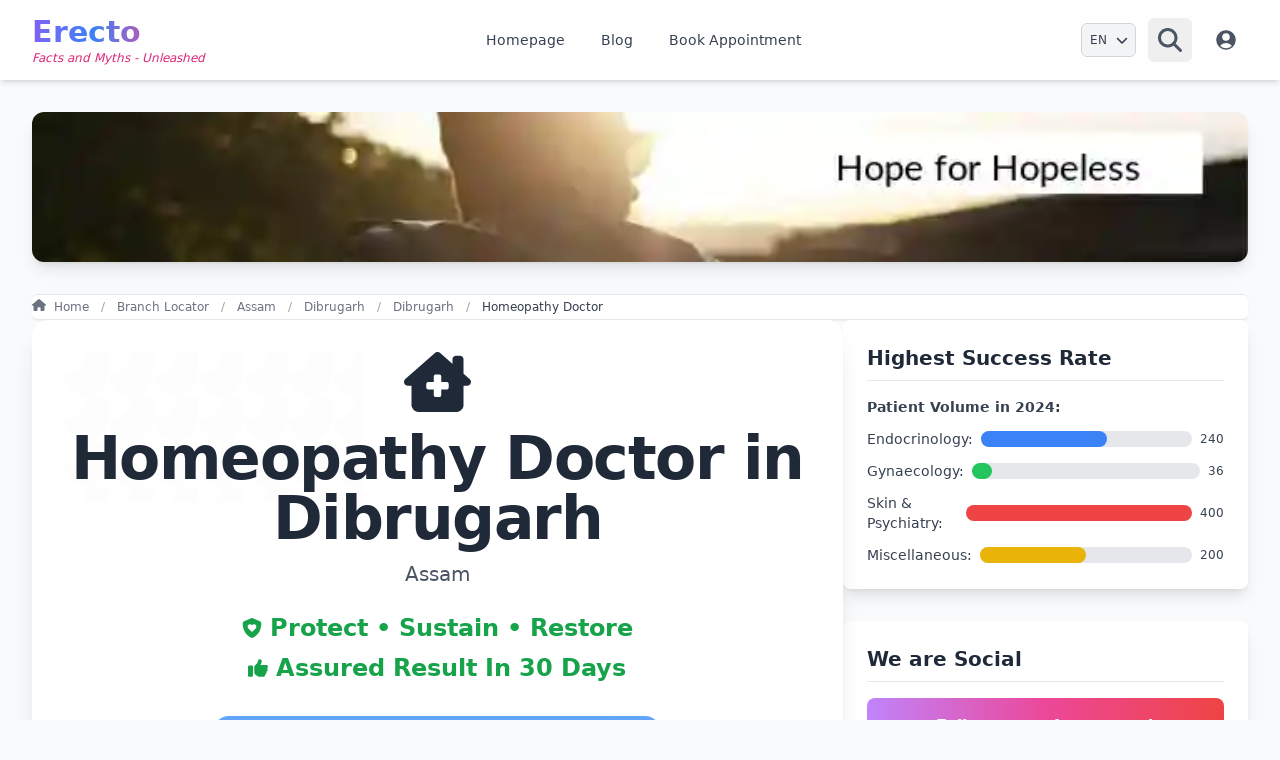

--- FILE ---
content_type: text/html; charset=utf-8
request_url: https://www.erecto.in/assam/dibrugarh/dibrugarh/Homeopathy-Doctor
body_size: 38389
content:
 <!doctype html><html lang="en"><head><meta charset="UTF-8"><meta name="viewport" content="width=device-width,initial-scale=1"><link rel="canonical" href="https://www.erecto.in/assam/dibrugarh/dibrugarh/Homeopathy-Doctor"><link rel="apple-touch-icon" sizes="180x180" href="/static/apple-touch-icon.png"><link rel="icon" href="/static/3favicon.ico" type="image/x-icon"><link rel="manifest" href="/static/site.webmanifest"><title>
    Top Homeopathy Doctor in Dibrugarh | Dr Sharma (78+)
</title> 
    <link rel="preload" fetchpriority="high" as="image" href="/static/assets/images/rk.avif">
    <link href="https://www.erecto.in/feeds/posts/default/atom/" rel="alternate" title="Erecto - Atom" type="application/atom+xml" />
    <link href="https://www.erecto.in/feeds/posts/default/" rel="alternate" title="Erecto - RSS" type="application/rss+xml" />
    <link href="https://www.erecto.in/assam/dibrugarh/dibrugarh/Homeopathy-Doctor" hreflang="x-default" rel="alternate" />
    <link rel="icon" href="/static/3favicon.ico" type="image/x-icon" />
    
    <meta name="keywords" content="Best Homeopathy Doctor in Dibrugarh, Dr Ravindra Sharma, Homeopathy Doctor, Homeopathy Doctor Dibrugarh">
    <meta content="8_gHUk2J6RArOvh9c4_wPyXGQZNb84ESuUjDvjxrQKQ" name="google-site-verification" />
    <meta name="DC.title" content="Best Homeopathy Doctor in 293, Marwari Patty, Dibrugarh, Assam 786001 | Erecto">
    <meta property="og:url" content="https://www.erecto.in/assam/dibrugarh/dibrugarh/Homeopathy-Doctor">
    <meta property="og:type" content="website">
    <meta content="Erecto" property="og:site_name">
    <meta content="100014352317981" property="fb:admins">
    <meta content="930258424667742" property="fb:app_id">
    <meta property="fb:pages" content="101053492933095">
    <meta content="@erecto_in" name="twitter:site">
    <meta content="@erecto_in" name="twitter:creator">
    <meta property="twitter:domain" content="erecto.in">
    <meta property="twitter:url" content="https://www.erecto.in/assam/dibrugarh/dibrugarh/Homeopathy-Doctor">
    <meta name="twitter:card" content="summary_large_image">
    <meta name="author" content="Dr Ravindra Sharma">
    <meta name="twitter:image" content="https://www.erecto.in/media/doctor_image_resized/doctor_image_900_e90bc17c.avif">
    <meta name="image" property="og:image" content="https://www.erecto.in/media/doctor_image_resized/doctor_image_900_e90bc17c.avif">
    <meta itemprop="image" content="https://www.erecto.in/media/doctor_image_resized/doctor_image_900_e90bc17c.avif">
    <meta name="geo.region" content="IN-AS">
    <meta name="geo.placename" content="Dibrugarh">
    <meta name="geo.position" content="27.484460;94.901945">
    <meta name="ICBM" content="27.484460,94.901945">
    <meta name="description" content="Dr Ravindra Sharma is the best Homeopathy Doctor in Dibrugarh for chronic disease like Hair fall, Weight Loss, Gall stone, PCOD, Psoriasis and Allergy. Book Now!">
    <meta itemprop="name" content="Top Homeopathy Doctor in Dibrugarh | Dr Sharma (78+)">
    <meta itemprop="description" content="Dr Ravindra Sharma is the best Homeopathy Doctor in Dibrugarh for chronic disease like Hair fall, Weight Loss, Gall stone, PCOD, Psoriasis and Allergy. Book Now!">
    <meta property="og:title" content="Top Homeopathy Doctor in Dibrugarh | Dr Sharma (78+)">
    <meta property="og:description" content="Dr Ravindra Sharma is the best Homeopathy Doctor in Dibrugarh for chronic disease like Hair fall, Weight Loss, Gall stone, PCOD, Psoriasis and Allergy. Book Now!">
    <meta name="twitter:title" content="Top Homeopathy Doctor in Dibrugarh | Dr Sharma (78+)">
    <meta name="twitter:description" content="Dr Ravindra Sharma is the best Homeopathy Doctor in Dibrugarh for chronic disease like Hair fall, Weight Loss, Gall stone, PCOD, Psoriasis and Allergy. Book Now!">

<style id="critical-styles-injected">:root{--swiper-theme-color:#007aff}.swiper{display:block;list-style:none;margin-left:auto;margin-right:auto;overflow:hidden;padding:0}.swiper,.swiper-wrapper{position:relative;z-index:1}.swiper-wrapper{box-sizing:content-box;display:flex;height:100%;transition-property:transform;transition-timing-function:var(--swiper-wrapper-transition-timing-function,initial);width:100%}.swiper-android .swiper-slide,.swiper-ios .swiper-slide,.swiper-wrapper{transform:translateZ(0)}.swiper-horizontal{touch-action:pan-y}.swiper-slide{display:block;flex-shrink:0;height:100%;position:relative;transition-property:transform;width:100%}.swiper-backface-hidden .swiper-slide{backface-visibility:hidden;transform:translateZ(0)}:root{--swiper-navigation-size:44px}.swiper-pagination{position:absolute;text-align:center;transform:translateZ(0);transition:opacity .3s;z-index:10}.swiper-horizontal>.swiper-pagination-bullets,.swiper-pagination-bullets.swiper-pagination-horizontal,.swiper-pagination-custom,.swiper-pagination-fraction{bottom:var(--swiper-pagination-bottom,8px);left:0;top:var(--swiper-pagination-top,auto);width:100%}.swiper-pagination-bullet{background:var(--swiper-pagination-bullet-inactive-color,#000);border-radius:var(--swiper-pagination-bullet-border-radius,50%);display:inline-block;height:var(--swiper-pagination-bullet-height,var(--swiper-pagination-bullet-size,8px));opacity:var(--swiper-pagination-bullet-inactive-opacity,.2);width:var(--swiper-pagination-bullet-width,var(--swiper-pagination-bullet-size,8px))}.swiper-pagination-clickable .swiper-pagination-bullet{cursor:pointer}.swiper-pagination-bullet-active{background:var(--swiper-pagination-color,var(--swiper-theme-color));opacity:var(--swiper-pagination-bullet-opacity,1)}.swiper-horizontal>.swiper-pagination-bullets .swiper-pagination-bullet,.swiper-pagination-horizontal.swiper-pagination-bullets .swiper-pagination-bullet{margin:0 var(--swiper-pagination-bullet-horizontal-gap,4px)}.swiper-slide{flex:0 0 auto}*,:after,:before{--tw-border-spacing-x:0;--tw-border-spacing-y:0;--tw-translate-x:0;--tw-translate-y:0;--tw-rotate:0;--tw-skew-x:0;--tw-skew-y:0;--tw-scale-x:1;--tw-scale-y:1;--tw-pan-x: ;--tw-pan-y: ;--tw-pinch-zoom: ;--tw-scroll-snap-strictness:proximity;--tw-gradient-from-position: ;--tw-gradient-via-position: ;--tw-gradient-to-position: ;--tw-ordinal: ;--tw-slashed-zero: ;--tw-numeric-figure: ;--tw-numeric-spacing: ;--tw-numeric-fraction: ;--tw-ring-inset: ;--tw-ring-offset-width:0px;--tw-ring-offset-color:#fff;--tw-ring-color:rgba(59,130,246,.5);--tw-ring-offset-shadow:0 0 #0000;--tw-ring-shadow:0 0 #0000;--tw-shadow:0 0 #0000;--tw-shadow-colored:0 0 #0000;--tw-blur: ;--tw-brightness: ;--tw-contrast: ;--tw-grayscale: ;--tw-hue-rotate: ;--tw-invert: ;--tw-saturate: ;--tw-sepia: ;--tw-drop-shadow: ;--tw-backdrop-blur: ;--tw-backdrop-brightness: ;--tw-backdrop-contrast: ;--tw-backdrop-grayscale: ;--tw-backdrop-hue-rotate: ;--tw-backdrop-invert: ;--tw-backdrop-opacity: ;--tw-backdrop-saturate: ;--tw-backdrop-sepia: ;--tw-contain-size: ;--tw-contain-layout: ;--tw-contain-paint: ;--tw-contain-style: }::backdrop{--tw-border-spacing-x:0;--tw-border-spacing-y:0;--tw-translate-x:0;--tw-translate-y:0;--tw-rotate:0;--tw-skew-x:0;--tw-skew-y:0;--tw-scale-x:1;--tw-scale-y:1;--tw-pan-x: ;--tw-pan-y: ;--tw-pinch-zoom: ;--tw-scroll-snap-strictness:proximity;--tw-gradient-from-position: ;--tw-gradient-via-position: ;--tw-gradient-to-position: ;--tw-ordinal: ;--tw-slashed-zero: ;--tw-numeric-figure: ;--tw-numeric-spacing: ;--tw-numeric-fraction: ;--tw-ring-inset: ;--tw-ring-offset-width:0px;--tw-ring-offset-color:#fff;--tw-ring-color:rgba(59,130,246,.5);--tw-ring-offset-shadow:0 0 #0000;--tw-ring-shadow:0 0 #0000;--tw-shadow:0 0 #0000;--tw-shadow-colored:0 0 #0000;--tw-blur: ;--tw-brightness: ;--tw-contrast: ;--tw-grayscale: ;--tw-hue-rotate: ;--tw-invert: ;--tw-saturate: ;--tw-sepia: ;--tw-drop-shadow: ;--tw-backdrop-blur: ;--tw-backdrop-brightness: ;--tw-backdrop-contrast: ;--tw-backdrop-grayscale: ;--tw-backdrop-hue-rotate: ;--tw-backdrop-invert: ;--tw-backdrop-opacity: ;--tw-backdrop-saturate: ;--tw-backdrop-sepia: ;--tw-contain-size: ;--tw-contain-layout: ;--tw-contain-paint: ;--tw-contain-style: }*,:after,:before{border:0 solid #e5e7eb;box-sizing:border-box}:after,:before{--tw-content:""}:host,html{line-height:1.5;-webkit-text-size-adjust:100%;font-family:ui-sans-serif,system-ui,sans-serif,Apple Color Emoji,Segoe UI Emoji,Segoe UI Symbol,Noto Color Emoji;font-feature-settings:normal;font-variation-settings:normal;-moz-tab-size:4;-o-tab-size:4;tab-size:4;-webkit-tap-highlight-color:transparent}body{line-height:inherit;margin:0}hr{border-top-width:1px;color:inherit;height:0}abbr:where([title]){-webkit-text-decoration:underline dotted;text-decoration:underline dotted}h1,h2,h3,h4,h5,h6{font-size:inherit;font-weight:inherit}a{color:inherit;text-decoration:inherit}b,strong{font-weight:bolder}code,kbd,pre,samp{font-family:ui-monospace,SFMono-Regular,Menlo,Monaco,Consolas,Liberation Mono,Courier New,monospace;font-feature-settings:normal;font-size:1em;font-variation-settings:normal}small{font-size:80%}sub,sup{font-size:75%;line-height:0;position:relative;vertical-align:baseline}sub{bottom:-.25em}sup{top:-.5em}table{border-collapse:collapse;border-color:inherit;text-indent:0}button,input,optgroup,select,textarea{color:inherit;font-family:inherit;font-feature-settings:inherit;font-size:100%;font-variation-settings:inherit;font-weight:inherit;letter-spacing:inherit;line-height:inherit;margin:0;padding:0}button,select{text-transform:none}button,input:where([type=button]),input:where([type=reset]),input:where([type=submit]){-webkit-appearance:button;background-color:transparent;background-image:none}:-moz-focusring{outline:auto}:-moz-ui-invalid{box-shadow:none}progress{vertical-align:baseline}::-webkit-inner-spin-button,::-webkit-outer-spin-button{height:auto}[type=search]{-webkit-appearance:textfield;outline-offset:-2px}::-webkit-search-decoration{-webkit-appearance:none}::-webkit-file-upload-button{-webkit-appearance:button;font:inherit}summary{display:list-item}blockquote,dd,dl,fieldset,figure,h1,h2,h3,h4,h5,h6,hr,p,pre{margin:0}fieldset,legend{padding:0}menu,ol,ul{list-style:none;margin:0;padding:0}dialog{padding:0}textarea{resize:vertical}input::-moz-placeholder,textarea::-moz-placeholder{color:#9ca3af;opacity:1}input::placeholder,textarea::placeholder{color:#9ca3af;opacity:1}[role=button],button{cursor:pointer}:disabled{cursor:default}audio,canvas,embed,iframe,img,object,svg,video{display:block;vertical-align:middle}img,video{height:auto;max-width:100%}[hidden]:where(:not([hidden=until-found])){display:none}.container{width:100%}.prose{color:var(--tw-prose-body);max-width:65ch}.prose :where(p):not(:where([class~=not-prose],[class~=not-prose] *)){margin-bottom:1.25em;margin-top:1.25em}.prose :where([class~=lead]):not(:where([class~=not-prose],[class~=not-prose] *)){color:var(--tw-prose-lead);font-size:1.25em;line-height:1.6;margin-bottom:1.2em;margin-top:1.2em}.prose :where(a):not(:where([class~=not-prose],[class~=not-prose] *)){color:var(--tw-prose-links);font-weight:500;text-decoration:underline}.prose :where(strong):not(:where([class~=not-prose],[class~=not-prose] *)){color:var(--tw-prose-bold);font-weight:600}.prose :where(a strong):not(:where([class~=not-prose],[class~=not-prose] *)){color:inherit}.prose :where(blockquote strong):not(:where([class~=not-prose],[class~=not-prose] *)){color:inherit}.prose :where(thead th strong):not(:where([class~=not-prose],[class~=not-prose] *)){color:inherit}.prose :where(ol):not(:where([class~=not-prose],[class~=not-prose] *)){list-style-type:decimal;margin-bottom:1.25em;margin-top:1.25em;padding-inline-start:1.625em}.prose :where(ol[type=A]):not(:where([class~=not-prose],[class~=not-prose] *)){list-style-type:upper-alpha}.prose :where(ol[type=a]):not(:where([class~=not-prose],[class~=not-prose] *)){list-style-type:lower-alpha}.prose :where(ol[type=A s]):not(:where([class~=not-prose],[class~=not-prose] *)){list-style-type:upper-alpha}.prose :where(ol[type=a s]):not(:where([class~=not-prose],[class~=not-prose] *)){list-style-type:lower-alpha}.prose :where(ol[type=I]):not(:where([class~=not-prose],[class~=not-prose] *)){list-style-type:upper-roman}.prose :where(ol[type=i]):not(:where([class~=not-prose],[class~=not-prose] *)){list-style-type:lower-roman}.prose :where(ol[type=I s]):not(:where([class~=not-prose],[class~=not-prose] *)){list-style-type:upper-roman}.prose :where(ol[type=i s]):not(:where([class~=not-prose],[class~=not-prose] *)){list-style-type:lower-roman}.prose :where(ol[type="1"]):not(:where([class~=not-prose],[class~=not-prose] *)){list-style-type:decimal}.prose :where(ul):not(:where([class~=not-prose],[class~=not-prose] *)){list-style-type:disc;margin-bottom:1.25em;margin-top:1.25em;padding-inline-start:1.625em}.prose :where(ol>li):not(:where([class~=not-prose],[class~=not-prose] *))::marker{color:var(--tw-prose-counters);font-weight:400}.prose :where(ul>li):not(:where([class~=not-prose],[class~=not-prose] *))::marker{color:var(--tw-prose-bullets)}.prose :where(dt):not(:where([class~=not-prose],[class~=not-prose] *)){color:var(--tw-prose-headings);font-weight:600;margin-top:1.25em}.prose :where(hr):not(:where([class~=not-prose],[class~=not-prose] *)){border-color:var(--tw-prose-hr);border-top-width:1px;margin-bottom:3em;margin-top:3em}.prose :where(blockquote):not(:where([class~=not-prose],[class~=not-prose] *)){border-inline-start-color:var(--tw-prose-quote-borders);border-inline-start-width:.25rem;color:var(--tw-prose-quotes);font-style:italic;font-weight:500;margin-bottom:1.6em;margin-top:1.6em;padding-inline-start:1em;quotes:"\201C""\201D""\2018""\2019"}.prose :where(blockquote p:first-of-type):not(:where([class~=not-prose],[class~=not-prose] *)):before{content:open-quote}.prose :where(blockquote p:last-of-type):not(:where([class~=not-prose],[class~=not-prose] *)):after{content:close-quote}.prose :where(h1):not(:where([class~=not-prose],[class~=not-prose] *)){color:var(--tw-prose-headings);font-size:2.25em;font-weight:800;line-height:1.1111111;margin-bottom:.8888889em;margin-top:0}.prose :where(h1 strong):not(:where([class~=not-prose],[class~=not-prose] *)){color:inherit;font-weight:900}.prose :where(h2):not(:where([class~=not-prose],[class~=not-prose] *)){color:var(--tw-prose-headings);font-size:1.5em;font-weight:700;line-height:1.3333333;margin-bottom:1em;margin-top:2em}.prose :where(h2 strong):not(:where([class~=not-prose],[class~=not-prose] *)){color:inherit;font-weight:800}.prose :where(h3):not(:where([class~=not-prose],[class~=not-prose] *)){color:var(--tw-prose-headings);font-size:1.25em;font-weight:600;line-height:1.6;margin-bottom:.6em;margin-top:1.6em}.prose :where(h3 strong):not(:where([class~=not-prose],[class~=not-prose] *)){color:inherit;font-weight:700}.prose :where(h4):not(:where([class~=not-prose],[class~=not-prose] *)){color:var(--tw-prose-headings);font-weight:600;line-height:1.5;margin-bottom:.5em;margin-top:1.5em}.prose :where(h4 strong):not(:where([class~=not-prose],[class~=not-prose] *)){color:inherit;font-weight:700}.prose :where(img):not(:where([class~=not-prose],[class~=not-prose] *)){margin-bottom:2em;margin-top:2em}.prose :where(picture):not(:where([class~=not-prose],[class~=not-prose] *)){display:block;margin-bottom:2em;margin-top:2em}.prose :where(video):not(:where([class~=not-prose],[class~=not-prose] *)){margin-bottom:2em;margin-top:2em}.prose :where(kbd):not(:where([class~=not-prose],[class~=not-prose] *)){border-radius:.3125rem;box-shadow:0 0 0 1px rgb(var(--tw-prose-kbd-shadows)/10%),0 3px 0 rgb(var(--tw-prose-kbd-shadows)/10%);color:var(--tw-prose-kbd);font-family:inherit;font-size:.875em;font-weight:500;padding-inline-end:.375em;padding-bottom:.1875em;padding-top:.1875em;padding-inline-start:.375em}.prose :where(code):not(:where([class~=not-prose],[class~=not-prose] *)){color:var(--tw-prose-code);font-size:.875em;font-weight:600}.prose :where(code):not(:where([class~=not-prose],[class~=not-prose] *)):before{content:"`"}.prose :where(code):not(:where([class~=not-prose],[class~=not-prose] *)):after{content:"`"}.prose :where(a code):not(:where([class~=not-prose],[class~=not-prose] *)){color:inherit}.prose :where(h1 code):not(:where([class~=not-prose],[class~=not-prose] *)){color:inherit}.prose :where(h2 code):not(:where([class~=not-prose],[class~=not-prose] *)){color:inherit;font-size:.875em}.prose :where(h3 code):not(:where([class~=not-prose],[class~=not-prose] *)){color:inherit;font-size:.9em}.prose :where(h4 code):not(:where([class~=not-prose],[class~=not-prose] *)){color:inherit}.prose :where(blockquote code):not(:where([class~=not-prose],[class~=not-prose] *)){color:inherit}.prose :where(thead th code):not(:where([class~=not-prose],[class~=not-prose] *)){color:inherit}.prose :where(pre):not(:where([class~=not-prose],[class~=not-prose] *)){background-color:var(--tw-prose-pre-bg);border-radius:.375rem;color:var(--tw-prose-pre-code);font-size:.875em;font-weight:400;line-height:1.7142857;margin-bottom:1.7142857em;margin-top:1.7142857em;overflow-x:auto;padding-inline-end:1.1428571em;padding-bottom:.8571429em;padding-top:.8571429em;padding-inline-start:1.1428571em}.prose :where(pre code):not(:where([class~=not-prose],[class~=not-prose] *)){background-color:transparent;border-radius:0;border-width:0;color:inherit;font-family:inherit;font-size:inherit;font-weight:inherit;line-height:inherit;padding:0}.prose :where(pre code):not(:where([class~=not-prose],[class~=not-prose] *)):before{content:none}.prose :where(pre code):not(:where([class~=not-prose],[class~=not-prose] *)):after{content:none}.prose :where(table):not(:where([class~=not-prose],[class~=not-prose] *)){font-size:.875em;line-height:1.7142857;margin-bottom:2em;margin-top:2em;table-layout:auto;width:100%}.prose :where(thead):not(:where([class~=not-prose],[class~=not-prose] *)){border-bottom-color:var(--tw-prose-th-borders);border-bottom-width:1px}.prose :where(thead th):not(:where([class~=not-prose],[class~=not-prose] *)){color:var(--tw-prose-headings);font-weight:600;padding-inline-end:.5714286em;padding-bottom:.5714286em;padding-inline-start:.5714286em;vertical-align:bottom}.prose :where(tbody tr):not(:where([class~=not-prose],[class~=not-prose] *)){border-bottom-color:var(--tw-prose-td-borders);border-bottom-width:1px}.prose :where(tbody tr:last-child):not(:where([class~=not-prose],[class~=not-prose] *)){border-bottom-width:0}.prose :where(tbody td):not(:where([class~=not-prose],[class~=not-prose] *)){vertical-align:baseline}.prose :where(tfoot):not(:where([class~=not-prose],[class~=not-prose] *)){border-top-color:var(--tw-prose-th-borders);border-top-width:1px}.prose :where(tfoot td):not(:where([class~=not-prose],[class~=not-prose] *)){vertical-align:top}.prose :where(th,td):not(:where([class~=not-prose],[class~=not-prose] *)){text-align:start}.prose :where(figure>*):not(:where([class~=not-prose],[class~=not-prose] *)){margin-bottom:0;margin-top:0}.prose :where(figcaption):not(:where([class~=not-prose],[class~=not-prose] *)){color:var(--tw-prose-captions);font-size:.875em;line-height:1.4285714;margin-top:.8571429em}.prose{--tw-prose-body:#374151;--tw-prose-headings:#111827;--tw-prose-lead:#4b5563;--tw-prose-links:#111827;--tw-prose-bold:#111827;--tw-prose-counters:#6b7280;--tw-prose-bullets:#d1d5db;--tw-prose-hr:#e5e7eb;--tw-prose-quotes:#111827;--tw-prose-quote-borders:#e5e7eb;--tw-prose-captions:#6b7280;--tw-prose-kbd:#111827;--tw-prose-kbd-shadows:17 24 39;--tw-prose-code:#111827;--tw-prose-pre-code:#e5e7eb;--tw-prose-pre-bg:#1f2937;--tw-prose-th-borders:#d1d5db;--tw-prose-td-borders:#e5e7eb;--tw-prose-invert-body:#d1d5db;--tw-prose-invert-headings:#fff;--tw-prose-invert-lead:#9ca3af;--tw-prose-invert-links:#fff;--tw-prose-invert-bold:#fff;--tw-prose-invert-counters:#9ca3af;--tw-prose-invert-bullets:#4b5563;--tw-prose-invert-hr:#374151;--tw-prose-invert-quotes:#f3f4f6;--tw-prose-invert-quote-borders:#374151;--tw-prose-invert-captions:#9ca3af;--tw-prose-invert-kbd:#fff;--tw-prose-invert-kbd-shadows:255 255 255;--tw-prose-invert-code:#fff;--tw-prose-invert-pre-code:#d1d5db;--tw-prose-invert-pre-bg:rgba(0,0,0,.5);--tw-prose-invert-th-borders:#4b5563;--tw-prose-invert-td-borders:#374151;font-size:1rem;line-height:1.75}.prose :where(picture>img):not(:where([class~=not-prose],[class~=not-prose] *)){margin-bottom:0;margin-top:0}.prose :where(li):not(:where([class~=not-prose],[class~=not-prose] *)){margin-bottom:.5em;margin-top:.5em}.prose :where(ol>li):not(:where([class~=not-prose],[class~=not-prose] *)){padding-inline-start:.375em}.prose :where(ul>li):not(:where([class~=not-prose],[class~=not-prose] *)){padding-inline-start:.375em}.prose :where(.prose>ul>li p):not(:where([class~=not-prose],[class~=not-prose] *)){margin-bottom:.75em;margin-top:.75em}.prose :where(.prose>ul>li>p:first-child):not(:where([class~=not-prose],[class~=not-prose] *)){margin-top:1.25em}.prose :where(.prose>ul>li>p:last-child):not(:where([class~=not-prose],[class~=not-prose] *)){margin-bottom:1.25em}.prose :where(.prose>ol>li>p:first-child):not(:where([class~=not-prose],[class~=not-prose] *)){margin-top:1.25em}.prose :where(.prose>ol>li>p:last-child):not(:where([class~=not-prose],[class~=not-prose] *)){margin-bottom:1.25em}.prose :where(ul ul,ul ol,ol ul,ol ol):not(:where([class~=not-prose],[class~=not-prose] *)){margin-bottom:.75em;margin-top:.75em}.prose :where(dl):not(:where([class~=not-prose],[class~=not-prose] *)){margin-bottom:1.25em;margin-top:1.25em}.prose :where(dd):not(:where([class~=not-prose],[class~=not-prose] *)){margin-top:.5em;padding-inline-start:1.625em}.prose :where(hr+*):not(:where([class~=not-prose],[class~=not-prose] *)){margin-top:0}.prose :where(h2+*):not(:where([class~=not-prose],[class~=not-prose] *)){margin-top:0}.prose :where(h3+*):not(:where([class~=not-prose],[class~=not-prose] *)){margin-top:0}.prose :where(h4+*):not(:where([class~=not-prose],[class~=not-prose] *)){margin-top:0}.prose :where(thead th:first-child):not(:where([class~=not-prose],[class~=not-prose] *)){padding-inline-start:0}.prose :where(thead th:last-child):not(:where([class~=not-prose],[class~=not-prose] *)){padding-inline-end:0}.prose :where(tbody td,tfoot td):not(:where([class~=not-prose],[class~=not-prose] *)){padding-inline-end:.5714286em;padding-bottom:.5714286em;padding-top:.5714286em;padding-inline-start:.5714286em}.prose :where(tbody td:first-child,tfoot td:first-child):not(:where([class~=not-prose],[class~=not-prose] *)){padding-inline-start:0}.prose :where(tbody td:last-child,tfoot td:last-child):not(:where([class~=not-prose],[class~=not-prose] *)){padding-inline-end:0}.prose :where(figure):not(:where([class~=not-prose],[class~=not-prose] *)){margin-bottom:2em;margin-top:2em}.prose :where(.prose>:first-child):not(:where([class~=not-prose],[class~=not-prose] *)){margin-top:0}.prose :where(.prose>:last-child):not(:where([class~=not-prose],[class~=not-prose] *)){margin-bottom:0}.prose-sm{font-size:.875rem;line-height:1.7142857}.prose-sm :where(p):not(:where([class~=not-prose],[class~=not-prose] *)){margin-bottom:1.1428571em;margin-top:1.1428571em}.prose-sm :where([class~=lead]):not(:where([class~=not-prose],[class~=not-prose] *)){font-size:1.2857143em;line-height:1.5555556;margin-bottom:.8888889em;margin-top:.8888889em}.prose-sm :where(blockquote):not(:where([class~=not-prose],[class~=not-prose] *)){margin-bottom:1.3333333em;margin-top:1.3333333em;padding-inline-start:1.1111111em}.prose-sm :where(h1):not(:where([class~=not-prose],[class~=not-prose] *)){font-size:2.1428571em;line-height:1.2;margin-bottom:.8em;margin-top:0}.prose-sm :where(h2):not(:where([class~=not-prose],[class~=not-prose] *)){font-size:1.4285714em;line-height:1.4;margin-bottom:.8em;margin-top:1.6em}.prose-sm :where(h3):not(:where([class~=not-prose],[class~=not-prose] *)){font-size:1.2857143em;line-height:1.5555556;margin-bottom:.4444444em;margin-top:1.5555556em}.prose-sm :where(h4):not(:where([class~=not-prose],[class~=not-prose] *)){line-height:1.4285714;margin-bottom:.5714286em;margin-top:1.4285714em}.prose-sm :where(img):not(:where([class~=not-prose],[class~=not-prose] *)){margin-bottom:1.7142857em;margin-top:1.7142857em}.prose-sm :where(picture):not(:where([class~=not-prose],[class~=not-prose] *)){margin-bottom:1.7142857em;margin-top:1.7142857em}.prose-sm :where(picture>img):not(:where([class~=not-prose],[class~=not-prose] *)){margin-bottom:0;margin-top:0}.prose-sm :where(video):not(:where([class~=not-prose],[class~=not-prose] *)){margin-bottom:1.7142857em;margin-top:1.7142857em}.prose-sm :where(kbd):not(:where([class~=not-prose],[class~=not-prose] *)){border-radius:.3125rem;font-size:.8571429em;padding-inline-end:.3571429em;padding-bottom:.1428571em;padding-top:.1428571em;padding-inline-start:.3571429em}.prose-sm :where(code):not(:where([class~=not-prose],[class~=not-prose] *)){font-size:.8571429em}.prose-sm :where(h2 code):not(:where([class~=not-prose],[class~=not-prose] *)){font-size:.9em}.prose-sm :where(h3 code):not(:where([class~=not-prose],[class~=not-prose] *)){font-size:.8888889em}.prose-sm :where(pre):not(:where([class~=not-prose],[class~=not-prose] *)){border-radius:.25rem;font-size:.8571429em;line-height:1.6666667;margin-bottom:1.6666667em;margin-top:1.6666667em;padding-inline-end:1em;padding-bottom:.6666667em;padding-top:.6666667em;padding-inline-start:1em}.prose-sm :where(ol):not(:where([class~=not-prose],[class~=not-prose] *)){margin-bottom:1.1428571em;margin-top:1.1428571em;padding-inline-start:1.5714286em}.prose-sm :where(ul):not(:where([class~=not-prose],[class~=not-prose] *)){margin-bottom:1.1428571em;margin-top:1.1428571em;padding-inline-start:1.5714286em}.prose-sm :where(li):not(:where([class~=not-prose],[class~=not-prose] *)){margin-bottom:.2857143em;margin-top:.2857143em}.prose-sm :where(ol>li):not(:where([class~=not-prose],[class~=not-prose] *)){padding-inline-start:.4285714em}.prose-sm :where(ul>li):not(:where([class~=not-prose],[class~=not-prose] *)){padding-inline-start:.4285714em}.prose-sm :where(.prose-sm>ul>li p):not(:where([class~=not-prose],[class~=not-prose] *)){margin-bottom:.5714286em;margin-top:.5714286em}.prose-sm :where(.prose-sm>ul>li>p:first-child):not(:where([class~=not-prose],[class~=not-prose] *)){margin-top:1.1428571em}.prose-sm :where(.prose-sm>ul>li>p:last-child):not(:where([class~=not-prose],[class~=not-prose] *)){margin-bottom:1.1428571em}.prose-sm :where(.prose-sm>ol>li>p:first-child):not(:where([class~=not-prose],[class~=not-prose] *)){margin-top:1.1428571em}.prose-sm :where(.prose-sm>ol>li>p:last-child):not(:where([class~=not-prose],[class~=not-prose] *)){margin-bottom:1.1428571em}.prose-sm :where(ul ul,ul ol,ol ul,ol ol):not(:where([class~=not-prose],[class~=not-prose] *)){margin-bottom:.5714286em;margin-top:.5714286em}.prose-sm :where(dl):not(:where([class~=not-prose],[class~=not-prose] *)){margin-bottom:1.1428571em;margin-top:1.1428571em}.prose-sm :where(dt):not(:where([class~=not-prose],[class~=not-prose] *)){margin-top:1.1428571em}.prose-sm :where(dd):not(:where([class~=not-prose],[class~=not-prose] *)){margin-top:.2857143em;padding-inline-start:1.5714286em}.prose-sm :where(hr):not(:where([class~=not-prose],[class~=not-prose] *)){margin-bottom:2.8571429em;margin-top:2.8571429em}.prose-sm :where(hr+*):not(:where([class~=not-prose],[class~=not-prose] *)){margin-top:0}.prose-sm :where(h2+*):not(:where([class~=not-prose],[class~=not-prose] *)){margin-top:0}.prose-sm :where(h3+*):not(:where([class~=not-prose],[class~=not-prose] *)){margin-top:0}.prose-sm :where(h4+*):not(:where([class~=not-prose],[class~=not-prose] *)){margin-top:0}.prose-sm :where(table):not(:where([class~=not-prose],[class~=not-prose] *)){font-size:.8571429em;line-height:1.5}.prose-sm :where(thead th):not(:where([class~=not-prose],[class~=not-prose] *)){padding-inline-end:1em;padding-bottom:.6666667em;padding-inline-start:1em}.prose-sm :where(thead th:first-child):not(:where([class~=not-prose],[class~=not-prose] *)){padding-inline-start:0}.prose-sm :where(thead th:last-child):not(:where([class~=not-prose],[class~=not-prose] *)){padding-inline-end:0}.prose-sm :where(tbody td,tfoot td):not(:where([class~=not-prose],[class~=not-prose] *)){padding-inline-end:1em;padding-bottom:.6666667em;padding-top:.6666667em;padding-inline-start:1em}.prose-sm :where(tbody td:first-child,tfoot td:first-child):not(:where([class~=not-prose],[class~=not-prose] *)){padding-inline-start:0}.prose-sm :where(tbody td:last-child,tfoot td:last-child):not(:where([class~=not-prose],[class~=not-prose] *)){padding-inline-end:0}.prose-sm :where(figure):not(:where([class~=not-prose],[class~=not-prose] *)){margin-bottom:1.7142857em;margin-top:1.7142857em}.prose-sm :where(figure>*):not(:where([class~=not-prose],[class~=not-prose] *)){margin-bottom:0;margin-top:0}.prose-sm :where(figcaption):not(:where([class~=not-prose],[class~=not-prose] *)){font-size:.8571429em;line-height:1.3333333;margin-top:.6666667em}.prose-sm :where(.prose-sm>:first-child):not(:where([class~=not-prose],[class~=not-prose] *)){margin-top:0}.prose-sm :where(.prose-sm>:last-child):not(:where([class~=not-prose],[class~=not-prose] *)){margin-bottom:0}.sr-only{height:1px;margin:-1px;overflow:hidden;padding:0;position:absolute;width:1px;clip:rect(0,0,0,0);border-width:0;white-space:nowrap}.pointer-events-none{pointer-events:none}.static{position:static}.fixed{position:fixed}.absolute{position:absolute}.relative{position:relative}.sticky{position:sticky}.inset-0{inset:0}.inset-y-0{bottom:0;top:0}.-right-3{right:-.75rem}.-top-3{top:-.75rem}.bottom-4{bottom:1rem}.left-1{left:.25rem}.left-1\/2{left:50%}.left-2{left:.5rem}.right-0{right:0}.right-2{right:.5rem}.right-4{right:1rem}.top-0{top:0}.top-1{top:.25rem}.top-1\/2{top:50%}.top-4{top:1rem}.z-10{z-index:10}.z-20{z-index:20}.z-50{z-index:50}.z-\[1000\]{z-index:1000}.z-\[100\]{z-index:100}.z-\[999\]{z-index:999}.mx-1{margin-left:.25rem;margin-right:.25rem}.mx-auto{margin-left:auto;margin-right:auto}.-ml-1{margin-left:-.25rem}.mb-1{margin-bottom:.25rem}.mb-10{margin-bottom:2.5rem}.mb-12{margin-bottom:3rem}.mb-2{margin-bottom:.5rem}.mb-3{margin-bottom:.75rem}.mb-4{margin-bottom:1rem}.mb-5{margin-bottom:1.25rem}.mb-6{margin-bottom:1.5rem}.mb-8{margin-bottom:2rem}.ml-1{margin-left:.25rem}.ml-2{margin-left:.5rem}.ml-3{margin-left:.75rem}.mr-1{margin-right:.25rem}.mr-2{margin-right:.5rem}.mr-2\.5{margin-right:.625rem}.mr-3{margin-right:.75rem}.mt-1{margin-top:.25rem}.mt-12{margin-top:3rem}.mt-16{margin-top:4rem}.mt-2{margin-top:.5rem}.mt-4{margin-top:1rem}.mt-5{margin-top:1.25rem}.mt-6{margin-top:1.5rem}.block{display:block}.inline-block{display:inline-block}.flex{display:flex}.inline-flex{display:inline-flex}.table{display:table}.grid{display:grid}.hidden{display:none}.aspect-\[728\/90\]{aspect-ratio:728/90}.h-10{height:2.5rem}.h-12{height:3rem}.h-16{height:4rem}.h-20{height:5rem}.h-3{height:.75rem}.h-4{height:1rem}.h-5{height:1.25rem}.h-6{height:1.5rem}.h-8{height:2rem}.h-\[1\.1em\]{height:1.1em}.h-\[1em\]{height:1em}.h-auto{height:auto}.h-full{height:100%}.max-h-60{max-height:15rem}.max-h-\[90vh\]{max-height:90vh}.max-h-full{max-height:100%}.min-h-\[1\.25rem\]{min-height:1.25rem}.min-h-screen{min-height:100vh}.w-10{width:2.5rem}.w-12{width:3rem}.w-16{width:4rem}.w-24{width:6rem}.w-3{width:.75rem}.w-36{width:9rem}.w-4{width:1rem}.w-48{width:12rem}.w-5{width:1.25rem}.w-6{width:1.5rem}.w-8{width:2rem}.w-auto{width:auto}.w-full{width:100%}.max-w-2xl{max-width:42rem}.max-w-3xl{max-width:48rem}.max-w-6xl{max-width:72rem}.max-w-\[90vw\]{max-width:90vw}.max-w-full{max-width:100%}.max-w-md{max-width:28rem}.max-w-none{max-width:none}.max-w-xl{max-width:36rem}.flex-shrink-0{flex-shrink:0}.flex-grow{flex-grow:1}.-translate-x-1{--tw-translate-x:-0.25rem}.-translate-x-1,.-translate-x-1\/2{transform:translate(var(--tw-translate-x),var(--tw-translate-y)) rotate(var(--tw-rotate)) skewX(var(--tw-skew-x)) skewY(var(--tw-skew-y)) scaleX(var(--tw-scale-x)) scaleY(var(--tw-scale-y))}.-translate-x-1\/2{--tw-translate-x:-50%}.-translate-y-1{--tw-translate-y:-0.25rem}.-translate-y-1,.-translate-y-1\/2{transform:translate(var(--tw-translate-x),var(--tw-translate-y)) rotate(var(--tw-rotate)) skewX(var(--tw-skew-x)) skewY(var(--tw-skew-y)) scaleX(var(--tw-scale-x)) scaleY(var(--tw-scale-y))}.-translate-y-1\/2{--tw-translate-y:-50%}.rotate-180{--tw-rotate:180deg}.rotate-180,.scale-100{transform:translate(var(--tw-translate-x),var(--tw-translate-y)) rotate(var(--tw-rotate)) skewX(var(--tw-skew-x)) skewY(var(--tw-skew-y)) scaleX(var(--tw-scale-x)) scaleY(var(--tw-scale-y))}.scale-100{--tw-scale-x:1;--tw-scale-y:1}.scale-125{--tw-scale-x:1.25;--tw-scale-y:1.25}.scale-125,.scale-95{transform:translate(var(--tw-translate-x),var(--tw-translate-y)) rotate(var(--tw-rotate)) skewX(var(--tw-skew-x)) skewY(var(--tw-skew-y)) scaleX(var(--tw-scale-x)) scaleY(var(--tw-scale-y))}.scale-95{--tw-scale-x:.95;--tw-scale-y:.95}.transform{transform:translate(var(--tw-translate-x),var(--tw-translate-y)) rotate(var(--tw-rotate)) skewX(var(--tw-skew-x)) skewY(var(--tw-skew-y)) scaleX(var(--tw-scale-x)) scaleY(var(--tw-scale-y))}.animate-pulse{animation:pulse 2s cubic-bezier(.4,0,.6,1) infinite}.animate-spin{animation:spin 1s linear infinite}.cursor-default{cursor:default}.cursor-not-allowed{cursor:not-allowed}.cursor-pointer{cursor:pointer}.resize{resize:both}.appearance-none{-webkit-appearance:none;-moz-appearance:none;appearance:none}.grid-cols-1{grid-template-columns:repeat(1,minmax(0,1fr))}.grid-cols-2{grid-template-columns:repeat(2,minmax(0,1fr))}.flex-col{flex-direction:column}.flex-wrap{flex-wrap:wrap}.items-start{align-items:flex-start}.items-center{align-items:center}.justify-center{justify-content:center}.justify-between{justify-content:space-between}.gap-10{gap:2.5rem}.gap-2{gap:.5rem}.gap-3{gap:.75rem}.gap-4{gap:1rem}.gap-6{gap:1.5rem}.gap-8{gap:2rem}.gap-x-6{-moz-column-gap:1.5rem;column-gap:1.5rem}.gap-y-2{row-gap:.5rem}.space-x-2>:not([hidden])~:not([hidden]){--tw-space-x-reverse:0;margin-left:calc(.5rem*(1 - var(--tw-space-x-reverse)));margin-right:calc(.5rem*var(--tw-space-x-reverse))}.space-x-2\.5>:not([hidden])~:not([hidden]){--tw-space-x-reverse:0;margin-left:calc(.625rem*(1 - var(--tw-space-x-reverse)));margin-right:calc(.625rem*var(--tw-space-x-reverse))}.space-x-3>:not([hidden])~:not([hidden]){--tw-space-x-reverse:0;margin-left:calc(.75rem*(1 - var(--tw-space-x-reverse)));margin-right:calc(.75rem*var(--tw-space-x-reverse))}.space-x-4>:not([hidden])~:not([hidden]){--tw-space-x-reverse:0;margin-left:calc(1rem*(1 - var(--tw-space-x-reverse)));margin-right:calc(1rem*var(--tw-space-x-reverse))}.space-y-1>:not([hidden])~:not([hidden]){--tw-space-y-reverse:0;margin-bottom:calc(.25rem*var(--tw-space-y-reverse));margin-top:calc(.25rem*(1 - var(--tw-space-y-reverse)))}.space-y-2>:not([hidden])~:not([hidden]){--tw-space-y-reverse:0;margin-bottom:calc(.5rem*var(--tw-space-y-reverse));margin-top:calc(.5rem*(1 - var(--tw-space-y-reverse)))}.space-y-3>:not([hidden])~:not([hidden]){--tw-space-y-reverse:0;margin-bottom:calc(.75rem*var(--tw-space-y-reverse));margin-top:calc(.75rem*(1 - var(--tw-space-y-reverse)))}.space-y-4>:not([hidden])~:not([hidden]){--tw-space-y-reverse:0;margin-bottom:calc(1rem*var(--tw-space-y-reverse));margin-top:calc(1rem*(1 - var(--tw-space-y-reverse)))}.space-y-5>:not([hidden])~:not([hidden]){--tw-space-y-reverse:0;margin-bottom:calc(1.25rem*var(--tw-space-y-reverse));margin-top:calc(1.25rem*(1 - var(--tw-space-y-reverse)))}.space-y-6>:not([hidden])~:not([hidden]){--tw-space-y-reverse:0;margin-bottom:calc(1.5rem*var(--tw-space-y-reverse));margin-top:calc(1.5rem*(1 - var(--tw-space-y-reverse)))}.space-y-8>:not([hidden])~:not([hidden]){--tw-space-y-reverse:0;margin-bottom:calc(2rem*var(--tw-space-y-reverse));margin-top:calc(2rem*(1 - var(--tw-space-y-reverse)))}.overflow-hidden,.truncate{overflow:hidden}.truncate{text-overflow:ellipsis;white-space:nowrap}.rounded-2xl{border-radius:1rem}.rounded-full{border-radius:9999px}.rounded-lg{border-radius:.5rem}.rounded-md{border-radius:.375rem}.rounded-xl{border-radius:.75rem}.border{border-width:1px}.border-4{border-width:4px}.border-b{border-bottom-width:1px}.border-b-2{border-bottom-width:2px}.border-t{border-top-width:1px}.border-blue-400{--tw-border-opacity:1;border-color:rgb(96 165 250/var(--tw-border-opacity,1))}.border-blue-500{--tw-border-opacity:1;border-color:rgb(59 130 246/var(--tw-border-opacity,1))}.border-blue-500\/50{border-color:rgba(59,130,246,.5)}.border-gray-200{--tw-border-opacity:1;border-color:rgb(229 231 235/var(--tw-border-opacity,1))}.border-gray-300{--tw-border-opacity:1;border-color:rgb(209 213 219/var(--tw-border-opacity,1))}.border-gray-600{--tw-border-opacity:1;border-color:rgb(75 85 99/var(--tw-border-opacity,1))}.border-gray-700{--tw-border-opacity:1;border-color:rgb(55 65 81/var(--tw-border-opacity,1))}.border-gray-700\/50{border-color:rgba(55,65,81,.5)}.border-gray-800{--tw-border-opacity:1;border-color:rgb(31 41 55/var(--tw-border-opacity,1))}.border-green-500{--tw-border-opacity:1;border-color:rgb(34 197 94/var(--tw-border-opacity,1))}.border-green-500\/50{border-color:rgba(34,197,94,.5)}.border-pink-500{--tw-border-opacity:1;border-color:rgb(236 72 153/var(--tw-border-opacity,1))}.border-pink-500\/50{border-color:rgba(236,72,153,.5)}.border-teal-500{--tw-border-opacity:1;border-color:rgb(20 184 166/var(--tw-border-opacity,1))}.border-teal-500\/50{border-color:rgba(20,184,166,.5)}.border-white{--tw-border-opacity:1;border-color:rgb(255 255 255/var(--tw-border-opacity,1))}.border-white\/20{border-color:hsla(0,0%,100%,.2)}.bg-black{--tw-bg-opacity:1;background-color:rgb(0 0 0/var(--tw-bg-opacity,1))}.bg-black\/40{background-color:rgba(0,0,0,.4)}.bg-black\/70{background-color:rgba(0,0,0,.7)}.bg-black\/80{background-color:rgba(0,0,0,.8)}.bg-blue-100{--tw-bg-opacity:1;background-color:rgb(219 234 254/var(--tw-bg-opacity,1))}.bg-blue-500{--tw-bg-opacity:1;background-color:rgb(59 130 246/var(--tw-bg-opacity,1))}.bg-blue-600{--tw-bg-opacity:1;background-color:rgb(37 99 235/var(--tw-bg-opacity,1))}.bg-blue-700{--tw-bg-opacity:1;background-color:rgb(29 78 216/var(--tw-bg-opacity,1))}.bg-gray-100{--tw-bg-opacity:1;background-color:rgb(243 244 246/var(--tw-bg-opacity,1))}.bg-gray-200{--tw-bg-opacity:1;background-color:rgb(229 231 235/var(--tw-bg-opacity,1))}.bg-gray-50{--tw-bg-opacity:1;background-color:rgb(249 250 251/var(--tw-bg-opacity,1))}.bg-gray-500{--tw-bg-opacity:1;background-color:rgb(107 114 128/var(--tw-bg-opacity,1))}.bg-gray-700{--tw-bg-opacity:1;background-color:rgb(55 65 81/var(--tw-bg-opacity,1))}.bg-gray-700\/50{background-color:rgba(55,65,81,.5)}.bg-gray-800{--tw-bg-opacity:1;background-color:rgb(31 41 55/var(--tw-bg-opacity,1))}.bg-gray-900{--tw-bg-opacity:1;background-color:rgb(17 24 39/var(--tw-bg-opacity,1))}.bg-gray-900\/60{background-color:rgba(17,24,39,.6)}.bg-green-500{--tw-bg-opacity:1;background-color:rgb(34 197 94/var(--tw-bg-opacity,1))}.bg-pink-600{--tw-bg-opacity:1;background-color:rgb(219 39 119/var(--tw-bg-opacity,1))}.bg-red-500{--tw-bg-opacity:1;background-color:rgb(239 68 68/var(--tw-bg-opacity,1))}.bg-red-600{--tw-bg-opacity:1;background-color:rgb(220 38 38/var(--tw-bg-opacity,1))}.bg-sky-500{--tw-bg-opacity:1;background-color:rgb(14 165 233/var(--tw-bg-opacity,1))}.bg-sky-700{--tw-bg-opacity:1;background-color:rgb(3 105 161/var(--tw-bg-opacity,1))}.bg-transparent{background-color:transparent}.bg-white{--tw-bg-opacity:1;background-color:rgb(255 255 255/var(--tw-bg-opacity,1))}.bg-white\/10{background-color:hsla(0,0%,100%,.1)}.bg-white\/60{background-color:hsla(0,0%,100%,.6)}.bg-white\/80{background-color:hsla(0,0%,100%,.8)}.bg-yellow-500{background-color:rgb(234 179 8/var(--tw-bg-opacity,1))}.bg-opacity-100,.bg-yellow-500{--tw-bg-opacity:1}.bg-opacity-50{--tw-bg-opacity:0.5}.bg-opacity-75{--tw-bg-opacity:0.75}.bg-gradient-to-br{background-image:linear-gradient(to bottom right,var(--tw-gradient-stops))}.bg-gradient-to-r{background-image:linear-gradient(to right,var(--tw-gradient-stops))}.from-blue-600{--tw-gradient-from:#2563eb var(--tw-gradient-from-position);--tw-gradient-to:rgba(37,99,235,0) var(--tw-gradient-to-position);--tw-gradient-stops:var(--tw-gradient-from),var(--tw-gradient-to)}.from-green-500{--tw-gradient-from:#22c55e var(--tw-gradient-from-position);--tw-gradient-to:rgba(34,197,94,0) var(--tw-gradient-to-position);--tw-gradient-stops:var(--tw-gradient-from),var(--tw-gradient-to)}.from-purple-400{--tw-gradient-from:#c084fc var(--tw-gradient-from-position);--tw-gradient-to:rgba(192,132,252,0) var(--tw-gradient-to-position);--tw-gradient-stops:var(--tw-gradient-from),var(--tw-gradient-to)}.via-emerald-500{--tw-gradient-to:rgba(16,185,129,0) var(--tw-gradient-to-position);--tw-gradient-stops:var(--tw-gradient-from),#10b981 var(--tw-gradient-via-position),var(--tw-gradient-to)}.via-indigo-600{--tw-gradient-to:rgba(79,70,229,0) var(--tw-gradient-to-position);--tw-gradient-stops:var(--tw-gradient-from),#4f46e5 var(--tw-gradient-via-position),var(--tw-gradient-to)}.via-pink-500{--tw-gradient-to:rgba(236,72,153,0) var(--tw-gradient-to-position);--tw-gradient-stops:var(--tw-gradient-from),#ec4899 var(--tw-gradient-via-position),var(--tw-gradient-to)}.to-purple-700{--tw-gradient-to:#7e22ce var(--tw-gradient-to-position)}.to-red-500{--tw-gradient-to:#ef4444 var(--tw-gradient-to-position)}.to-teal-600{--tw-gradient-to:#0d9488 var(--tw-gradient-to-position)}.bg-clip-text{-webkit-background-clip:text;background-clip:text}.fill-current{fill:currentColor}.object-contain{-o-object-fit:contain;object-fit:contain}.object-cover{-o-object-fit:cover;object-fit:cover}.object-center{-o-object-position:center;object-position:center}.p-2{padding:.5rem}.p-2\.5{padding:.625rem}.p-3{padding:.75rem}.p-3\.5{padding:.875rem}.p-4{padding:1rem}.p-6{padding:1.5rem}.px-10{padding-left:2.5rem;padding-right:2.5rem}.px-2{padding-left:.5rem;padding-right:.5rem}.px-3{padding-left:.75rem;padding-right:.75rem}.px-4{padding-left:1rem;padding-right:1rem}.px-5{padding-left:1.25rem;padding-right:1.25rem}.px-6{padding-left:1.5rem;padding-right:1.5rem}.px-8{padding-left:2rem;padding-right:2rem}.py-1{padding-bottom:.25rem;padding-top:.25rem}.py-1\.5{padding-bottom:.375rem;padding-top:.375rem}.py-12{padding-bottom:3rem;padding-top:3rem}.py-16{padding-bottom:4rem;padding-top:4rem}.py-2{padding-bottom:.5rem;padding-top:.5rem}.py-2\.5{padding-bottom:.625rem;padding-top:.625rem}.py-3{padding-bottom:.75rem;padding-top:.75rem}.py-3\.5{padding-bottom:.875rem;padding-top:.875rem}.py-4{padding-bottom:1rem;padding-top:1rem}.py-6{padding-bottom:1.5rem;padding-top:1.5rem}.py-8{padding-bottom:2rem;padding-top:2rem}.pb-2{padding-bottom:.5rem}.pb-3{padding-bottom:.75rem}.pr-7{padding-right:1.75rem}.pt-2{padding-top:.5rem}.pt-6{padding-top:1.5rem}.text-left{text-align:left}.text-center{text-align:center}.align-baseline{vertical-align:baseline}.font-sans{font-family:ui-sans-serif,system-ui,sans-serif,Apple Color Emoji,Segoe UI Emoji,Segoe UI Symbol,Noto Color Emoji}.text-2xl{font-size:1.5rem;line-height:2rem}.text-3xl{font-size:1.875rem;line-height:2.25rem}.text-4xl{font-size:2.25rem;line-height:2.5rem}.text-5xl{font-size:3rem;line-height:1}.text-base{font-size:1rem;line-height:1.5rem}.text-lg{font-size:1.125rem;line-height:1.75rem}.text-sm{font-size:.875rem;line-height:1.25rem}.text-xl{font-size:1.25rem;line-height:1.75rem}.text-xs{font-size:.75rem;line-height:1rem}.font-bold{font-weight:700}.font-extrabold{font-weight:800}.font-medium{font-weight:500}.font-semibold{font-weight:600}.italic{font-style:italic}.leading-none{line-height:1}.leading-relaxed{line-height:1.625}.leading-tight{line-height:1.25}.tracking-tight{letter-spacing:-.025em}.tracking-wider{letter-spacing:.05em}.text-black{--tw-text-opacity:1;color:rgb(0 0 0/var(--tw-text-opacity,1))}.text-blue-500{--tw-text-opacity:1;color:rgb(59 130 246/var(--tw-text-opacity,1))}.text-blue-600{--tw-text-opacity:1;color:rgb(37 99 235/var(--tw-text-opacity,1))}.text-blue-700{--tw-text-opacity:1;color:rgb(29 78 216/var(--tw-text-opacity,1))}.text-gray-200{--tw-text-opacity:1;color:rgb(229 231 235/var(--tw-text-opacity,1))}.text-gray-400{--tw-text-opacity:1;color:rgb(156 163 175/var(--tw-text-opacity,1))}.text-gray-500{--tw-text-opacity:1;color:rgb(107 114 128/var(--tw-text-opacity,1))}.text-gray-600{--tw-text-opacity:1;color:rgb(75 85 99/var(--tw-text-opacity,1))}.text-gray-700{--tw-text-opacity:1;color:rgb(55 65 81/var(--tw-text-opacity,1))}.text-gray-800{--tw-text-opacity:1;color:rgb(31 41 55/var(--tw-text-opacity,1))}.text-gray-900{--tw-text-opacity:1;color:rgb(17 24 39/var(--tw-text-opacity,1))}.text-green-500{--tw-text-opacity:1;color:rgb(34 197 94/var(--tw-text-opacity,1))}.text-green-600{--tw-text-opacity:1;color:rgb(22 163 74/var(--tw-text-opacity,1))}.text-indigo-200{--tw-text-opacity:1;color:rgb(199 210 254/var(--tw-text-opacity,1))}.text-pink-500{--tw-text-opacity:1;color:rgb(236 72 153/var(--tw-text-opacity,1))}.text-pink-600{--tw-text-opacity:1;color:rgb(219 39 119/var(--tw-text-opacity,1))}.text-purple-500{--tw-text-opacity:1;color:rgb(168 85 247/var(--tw-text-opacity,1))}.text-red-500{--tw-text-opacity:1;color:rgb(239 68 68/var(--tw-text-opacity,1))}.text-sky-400{--tw-text-opacity:1;color:rgb(56 189 248/var(--tw-text-opacity,1))}.text-sky-600{--tw-text-opacity:1;color:rgb(2 132 199/var(--tw-text-opacity,1))}.text-slate-600{--tw-text-opacity:1;color:rgb(71 85 105/var(--tw-text-opacity,1))}.text-slate-700{--tw-text-opacity:1;color:rgb(51 65 85/var(--tw-text-opacity,1))}.text-slate-900{--tw-text-opacity:1;color:rgb(15 23 42/var(--tw-text-opacity,1))}.text-teal-500{--tw-text-opacity:1;color:rgb(20 184 166/var(--tw-text-opacity,1))}.text-transparent{color:transparent}.text-white{--tw-text-opacity:1;color:rgb(255 255 255/var(--tw-text-opacity,1))}.text-yellow-300{--tw-text-opacity:1;color:rgb(253 224 71/var(--tw-text-opacity,1))}.text-yellow-400{--tw-text-opacity:1;color:rgb(250 204 21/var(--tw-text-opacity,1))}.text-yellow-500{--tw-text-opacity:1;color:rgb(234 179 8/var(--tw-text-opacity,1))}.text-yellow-500\/70{color:rgba(234,179,8,.7)}.underline{text-decoration-line:underline}.no-underline{text-decoration-line:none}.antialiased{-webkit-font-smoothing:antialiased;-moz-osx-font-smoothing:grayscale}.placeholder-gray-400::-moz-placeholder{--tw-placeholder-opacity:1;color:rgb(156 163 175/var(--tw-placeholder-opacity,1))}.placeholder-gray-400::placeholder{--tw-placeholder-opacity:1;color:rgb(156 163 175/var(--tw-placeholder-opacity,1))}.opacity-0{opacity:0}.opacity-100{opacity:1}.opacity-25{opacity:.25}.opacity-5{opacity:.05}.opacity-75{opacity:.75}.opacity-90{opacity:.9}.shadow-2xl{--tw-shadow:0 25px 50px -12px rgba(0,0,0,.25);--tw-shadow-colored:0 25px 50px -12px var(--tw-shadow-color)}.shadow-2xl,.shadow-lg{box-shadow:var(--tw-ring-offset-shadow,0 0 #0000),var(--tw-ring-shadow,0 0 #0000),var(--tw-shadow)}.shadow-lg{--tw-shadow:0 10px 15px -3px rgba(0,0,0,.1),0 4px 6px -4px rgba(0,0,0,.1);--tw-shadow-colored:0 10px 15px -3px var(--tw-shadow-color),0 4px 6px -4px var(--tw-shadow-color)}.shadow-md{--tw-shadow:0 4px 6px -1px rgba(0,0,0,.1),0 2px 4px -2px rgba(0,0,0,.1);--tw-shadow-colored:0 4px 6px -1px var(--tw-shadow-color),0 2px 4px -2px var(--tw-shadow-color)}.shadow-md,.shadow-sm{box-shadow:var(--tw-ring-offset-shadow,0 0 #0000),var(--tw-ring-shadow,0 0 #0000),var(--tw-shadow)}.shadow-sm{--tw-shadow:0 1px 2px 0 rgba(0,0,0,.05);--tw-shadow-colored:0 1px 2px 0 var(--tw-shadow-color)}.shadow-xl{--tw-shadow:0 20px 25px -5px rgba(0,0,0,.1),0 8px 10px -6px rgba(0,0,0,.1);--tw-shadow-colored:0 20px 25px -5px var(--tw-shadow-color),0 8px 10px -6px var(--tw-shadow-color);box-shadow:var(--tw-ring-offset-shadow,0 0 #0000),var(--tw-ring-shadow,0 0 #0000),var(--tw-shadow)}.shadow-blue-500{--tw-shadow-color:#3b82f6;--tw-shadow:var(--tw-shadow-colored)}.shadow-pink-500{--tw-shadow-color:#ec4899;--tw-shadow:var(--tw-shadow-colored)}.outline-none{outline:2px solid transparent;outline-offset:2px}.ring-1{--tw-ring-offset-shadow:var(--tw-ring-inset) 0 0 0 var(--tw-ring-offset-width) var(--tw-ring-offset-color);--tw-ring-shadow:var(--tw-ring-inset) 0 0 0 calc(1px + var(--tw-ring-offset-width)) var(--tw-ring-color);box-shadow:var(--tw-ring-offset-shadow),var(--tw-ring-shadow),var(--tw-shadow,0 0 #0000)}.ring-green-500{--tw-ring-opacity:1;--tw-ring-color:rgb(34 197 94/var(--tw-ring-opacity,1))}.ring-white{--tw-ring-opacity:1;--tw-ring-color:rgb(255 255 255/var(--tw-ring-opacity,1))}.ring-white\/20{--tw-ring-color:hsla(0,0%,100%,.2)}.blur{--tw-blur:blur(8px)}.blur,.drop-shadow-2xl{filter:var(--tw-blur) var(--tw-brightness) var(--tw-contrast) var(--tw-grayscale) var(--tw-hue-rotate) var(--tw-invert) var(--tw-saturate) var(--tw-sepia) var(--tw-drop-shadow)}.drop-shadow-2xl{--tw-drop-shadow:drop-shadow(0 25px 25px rgba(0,0,0,.15))}.backdrop-blur-lg{--tw-backdrop-blur:blur(16px)}.backdrop-blur-lg,.backdrop-blur-md{-webkit-backdrop-filter:var(--tw-backdrop-blur) var(--tw-backdrop-brightness) var(--tw-backdrop-contrast) var(--tw-backdrop-grayscale) var(--tw-backdrop-hue-rotate) var(--tw-backdrop-invert) var(--tw-backdrop-opacity) var(--tw-backdrop-saturate) var(--tw-backdrop-sepia);backdrop-filter:var(--tw-backdrop-blur) var(--tw-backdrop-brightness) var(--tw-backdrop-contrast) var(--tw-backdrop-grayscale) var(--tw-backdrop-hue-rotate) var(--tw-backdrop-invert) var(--tw-backdrop-opacity) var(--tw-backdrop-saturate) var(--tw-backdrop-sepia)}.backdrop-blur-md{--tw-backdrop-blur:blur(12px)}.backdrop-blur-sm{--tw-backdrop-blur:blur(4px);-webkit-backdrop-filter:var(--tw-backdrop-blur) var(--tw-backdrop-brightness) var(--tw-backdrop-contrast) var(--tw-backdrop-grayscale) var(--tw-backdrop-hue-rotate) var(--tw-backdrop-invert) var(--tw-backdrop-opacity) var(--tw-backdrop-saturate) var(--tw-backdrop-sepia);backdrop-filter:var(--tw-backdrop-blur) var(--tw-backdrop-brightness) var(--tw-backdrop-contrast) var(--tw-backdrop-grayscale) var(--tw-backdrop-hue-rotate) var(--tw-backdrop-invert) var(--tw-backdrop-opacity) var(--tw-backdrop-saturate) var(--tw-backdrop-sepia)}.transition{transition-duration:.15s;transition-property:color,background-color,border-color,text-decoration-color,fill,stroke,opacity,box-shadow,transform,filter,-webkit-backdrop-filter;transition-property:color,background-color,border-color,text-decoration-color,fill,stroke,opacity,box-shadow,transform,filter,backdrop-filter;transition-property:color,background-color,border-color,text-decoration-color,fill,stroke,opacity,box-shadow,transform,filter,backdrop-filter,-webkit-backdrop-filter;transition-timing-function:cubic-bezier(.4,0,.2,1)}.transition-all{transition-duration:.15s;transition-property:all;transition-timing-function:cubic-bezier(.4,0,.2,1)}.transition-colors{transition-duration:.15s;transition-property:color,background-color,border-color,text-decoration-color,fill,stroke;transition-timing-function:cubic-bezier(.4,0,.2,1)}.transition-opacity{transition-duration:.15s;transition-property:opacity;transition-timing-function:cubic-bezier(.4,0,.2,1)}.transition-shadow{transition-duration:.15s;transition-property:box-shadow;transition-timing-function:cubic-bezier(.4,0,.2,1)}.transition-transform{transition-property:transform;transition-timing-function:cubic-bezier(.4,0,.2,1)}.duration-150,.transition-transform{transition-duration:.15s}.duration-200{transition-duration:.2s}.duration-300{transition-duration:.3s}.duration-500{transition-duration:.5s}.ease-in-out{transition-timing-function:cubic-bezier(.4,0,.2,1)}.ease-out{transition-timing-function:cubic-bezier(0,0,.2,1)}#footer-art-canvas{height:100%;left:0;pointer-events:none;position:absolute;top:0;width:100%;z-index:11}.footer-background-fallback{animation:subtleGradientShift 30s ease infinite;background:linear-gradient(135deg,#0f172a,#1f2937 33%,#0f172a 66%,#000);background-size:200% 200%}.social-icon-wow{align-items:center;border-radius:9999px;display:flex;height:2.5rem;justify-content:center;width:2.5rem;--tw-text-opacity:1;color:rgb(255 255 255/var(--tw-text-opacity,1));transition-duration:.3s;transition-property:all;transition-timing-function:cubic-bezier(.4,0,.2,1)}.social-icon-wow,.social-icon-wow:hover{transform:translate(var(--tw-translate-x),var(--tw-translate-y)) rotate(var(--tw-rotate)) skewX(var(--tw-skew-x)) skewY(var(--tw-skew-y)) scaleX(var(--tw-scale-x)) scaleY(var(--tw-scale-y))}.social-icon-wow:hover{--tw-scale-x:1.25;--tw-scale-y:1.25;--tw-shadow:0 20px 25px -5px rgba(0,0,0,.1),0 8px 10px -6px rgba(0,0,0,.1);--tw-shadow-colored:0 20px 25px -5px var(--tw-shadow-color),0 8px 10px -6px var(--tw-shadow-color);box-shadow:var(--tw-ring-offset-shadow,0 0 #0000),var(--tw-ring-shadow,0 0 #0000),var(--tw-shadow)}.social-icon-wow svg{display:inline-block;height:1.1em;width:auto;fill:currentColor;font-size:1.125rem;line-height:1.75rem;line-height:1;vertical-align:baseline}.facebook-wow{background-color:rgba(55,65,81,.8)}.facebook-wow:hover{--tw-bg-opacity:1;background-color:rgb(37 99 235/var(--tw-bg-opacity,1))}.twitter-wow{background-color:rgba(55,65,81,.8)}.twitter-wow:hover{--tw-bg-opacity:1;background-color:rgb(14 165 233/var(--tw-bg-opacity,1))}.instagram-wow{background-color:rgba(55,65,81,.8)}.instagram-wow:hover{--tw-bg-opacity:1;background-color:rgb(219 39 119/var(--tw-bg-opacity,1))}.whatsapp-wow{background-color:rgba(55,65,81,.8)}.whatsapp-wow:hover{--tw-bg-opacity:1;background-color:rgb(34 197 94/var(--tw-bg-opacity,1))}.linkedin-wow{background-color:rgba(55,65,81,.8)}.linkedin-wow:hover{--tw-bg-opacity:1;background-color:rgb(29 78 216/var(--tw-bg-opacity,1))}.email-wow{background-color:rgba(55,65,81,.8)}.email-wow:hover{--tw-bg-opacity:1;background-color:rgb(107 114 128/var(--tw-bg-opacity,1))}.social-icon-wow:hover svg{animation:iconBounce .5s ease-out}::-webkit-scrollbar{height:8px;width:8px}::-webkit-scrollbar-track{background:#f1f1f1;border-radius:10px}::-webkit-scrollbar-thumb{background:#888;border-radius:10px}::-webkit-scrollbar-thumb:hover{background:#555}#mobile-menu-toggle:checked+#mobile-menu-js{display:block}.pulsate{animation:pulsate-animation 2s infinite}.animated-gradient-text{animation:gradient-flow 5s linear infinite;-webkit-background-clip:text;background-clip:text;background-image:linear-gradient(90deg,#ec4899,#8b5cf6,#3b82f6,#ec4899);background-size:200% auto;color:transparent}html{scroll-behavior:smooth}.form-input{border-radius:.5rem;border-width:1px;width:100%;--tw-border-opacity:1;border-color:rgb(209 213 219/var(--tw-border-opacity,1));outline:2px solid transparent;outline-offset:2px;padding:.5rem 1rem;transition-duration:.15s;transition-property:box-shadow;transition-timing-function:cubic-bezier(.4,0,.2,1)}.form-input:focus{border-color:transparent;--tw-ring-offset-shadow:var(--tw-ring-inset) 0 0 0 var(--tw-ring-offset-width) var(--tw-ring-offset-color);--tw-ring-shadow:var(--tw-ring-inset) 0 0 0 calc(2px + var(--tw-ring-offset-width)) var(--tw-ring-color);box-shadow:var(--tw-ring-offset-shadow),var(--tw-ring-shadow),var(--tw-shadow,0 0 #0000);--tw-ring-opacity:1;--tw-ring-color:rgb(59 130 246/var(--tw-ring-opacity,1))}.form-label{display:block;font-size:.875rem;font-weight:500;line-height:1.25rem;margin-bottom:.25rem;--tw-text-opacity:1;color:rgb(55 65 81/var(--tw-text-opacity,1))}.validation-message{font-size:.75rem;line-height:1rem;margin-top:.25rem;--tw-text-opacity:1;color:rgb(239 68 68/var(--tw-text-opacity,1));display:none}.custom-loader-container{align-items:center;background-color:rgba(0,0,0,.5);display:none;height:100%;justify-content:center;left:0;position:fixed;top:0;width:100%;z-index:9999}.custom-loader{animation:spin 1s linear infinite;border:4px solid #f3f3f3;border-radius:50%;border-top-color:#3498db;height:50px;width:50px}#generativeArtCanvas{height:100%;left:0;opacity:.5;position:absolute;top:0;width:100%;z-index:0}.content-overlay{position:relative;z-index:1}.breadcrumbs-list{list-style:none;margin:0;padding:0}.breadcrumbs-list>li{display:inline-block}.breadcrumbs-list>li:not(:first-child):before{color:#9ca3af;content:"/";margin:0 .5rem}.accordion-content{max-height:0;overflow:hidden;transition:max-height .5s ease-in-out}.hover\:-translate-y-1:hover{--tw-translate-y:-0.25rem}.hover\:-translate-y-1:hover,.hover\:-translate-y-2:hover{transform:translate(var(--tw-translate-x),var(--tw-translate-y)) rotate(var(--tw-rotate)) skewX(var(--tw-skew-x)) skewY(var(--tw-skew-y)) scaleX(var(--tw-scale-x)) scaleY(var(--tw-scale-y))}.hover\:-translate-y-2:hover{--tw-translate-y:-0.5rem}.hover\:translate-x-1:hover{--tw-translate-x:0.25rem}.hover\:scale-105:hover,.hover\:translate-x-1:hover{transform:translate(var(--tw-translate-x),var(--tw-translate-y)) rotate(var(--tw-rotate)) skewX(var(--tw-skew-x)) skewY(var(--tw-skew-y)) scaleX(var(--tw-scale-x)) scaleY(var(--tw-scale-y))}.hover\:scale-105:hover{--tw-scale-x:1.05;--tw-scale-y:1.05}.hover\:scale-110:hover{--tw-scale-x:1.1;--tw-scale-y:1.1}.hover\:scale-110:hover,.hover\:scale-\[1\.02\]:hover{transform:translate(var(--tw-translate-x),var(--tw-translate-y)) rotate(var(--tw-rotate)) skewX(var(--tw-skew-x)) skewY(var(--tw-skew-y)) scaleX(var(--tw-scale-x)) scaleY(var(--tw-scale-y))}.hover\:scale-\[1\.02\]:hover{--tw-scale-x:1.02;--tw-scale-y:1.02}.hover\:scale-\[1\.03\]:hover{--tw-scale-x:1.03;--tw-scale-y:1.03;transform:translate(var(--tw-translate-x),var(--tw-translate-y)) rotate(var(--tw-rotate)) skewX(var(--tw-skew-x)) skewY(var(--tw-skew-y)) scaleX(var(--tw-scale-x)) scaleY(var(--tw-scale-y))}.hover\:border-blue-500:hover{--tw-border-opacity:1;border-color:rgb(59 130 246/var(--tw-border-opacity,1))}.hover\:border-green-500\/70:hover{border-color:rgba(34,197,94,.7)}.hover\:bg-black\/60:hover{background-color:rgba(0,0,0,.6)}.hover\:bg-blue-200:hover{--tw-bg-opacity:1;background-color:rgb(191 219 254/var(--tw-bg-opacity,1))}.hover\:bg-blue-600:hover{--tw-bg-opacity:1;background-color:rgb(37 99 235/var(--tw-bg-opacity,1))}.hover\:bg-blue-700:hover{--tw-bg-opacity:1;background-color:rgb(29 78 216/var(--tw-bg-opacity,1))}.hover\:bg-blue-800:hover{--tw-bg-opacity:1;background-color:rgb(30 64 175/var(--tw-bg-opacity,1))}.hover\:bg-gray-100:hover{--tw-bg-opacity:1;background-color:rgb(243 244 246/var(--tw-bg-opacity,1))}.hover\:bg-gray-200:hover{--tw-bg-opacity:1;background-color:rgb(229 231 235/var(--tw-bg-opacity,1))}.hover\:bg-gray-300:hover{--tw-bg-opacity:1;background-color:rgb(209 213 219/var(--tw-bg-opacity,1))}.hover\:bg-gray-50:hover{--tw-bg-opacity:1;background-color:rgb(249 250 251/var(--tw-bg-opacity,1))}.hover\:bg-gray-600:hover{--tw-bg-opacity:1;background-color:rgb(75 85 99/var(--tw-bg-opacity,1))}.hover\:bg-green-600:hover{--tw-bg-opacity:1;background-color:rgb(22 163 74/var(--tw-bg-opacity,1))}.hover\:bg-pink-50:hover{--tw-bg-opacity:1;background-color:rgb(253 242 248/var(--tw-bg-opacity,1))}.hover\:bg-pink-700:hover{--tw-bg-opacity:1;background-color:rgb(190 24 93/var(--tw-bg-opacity,1))}.hover\:bg-red-700:hover{--tw-bg-opacity:1;background-color:rgb(185 28 28/var(--tw-bg-opacity,1))}.hover\:bg-sky-600:hover{--tw-bg-opacity:1;background-color:rgb(2 132 199/var(--tw-bg-opacity,1))}.hover\:bg-sky-800:hover{--tw-bg-opacity:1;background-color:rgb(7 89 133/var(--tw-bg-opacity,1))}.hover\:bg-opacity-75:hover{--tw-bg-opacity:0.75}.hover\:from-green-600:hover{--tw-gradient-from:#16a34a var(--tw-gradient-from-position);--tw-gradient-to:rgba(22,163,74,0) var(--tw-gradient-to-position);--tw-gradient-stops:var(--tw-gradient-from),var(--tw-gradient-to)}.hover\:via-emerald-600:hover{--tw-gradient-to:rgba(5,150,105,0) var(--tw-gradient-to-position);--tw-gradient-stops:var(--tw-gradient-from),#059669 var(--tw-gradient-via-position),var(--tw-gradient-to)}.hover\:to-teal-700:hover{--tw-gradient-to:#0f766e var(--tw-gradient-to-position)}.hover\:text-blue-600:hover{--tw-text-opacity:1;color:rgb(37 99 235/var(--tw-text-opacity,1))}.hover\:text-blue-700:hover{--tw-text-opacity:1;color:rgb(29 78 216/var(--tw-text-opacity,1))}.hover\:text-blue-800:hover{--tw-text-opacity:1;color:rgb(30 64 175/var(--tw-text-opacity,1))}.hover\:text-gray-700:hover{--tw-text-opacity:1;color:rgb(55 65 81/var(--tw-text-opacity,1))}.hover\:text-pink-400:hover{--tw-text-opacity:1;color:rgb(244 114 182/var(--tw-text-opacity,1))}.hover\:text-pink-500:hover{--tw-text-opacity:1;color:rgb(236 72 153/var(--tw-text-opacity,1))}.hover\:text-pink-600:hover{--tw-text-opacity:1;color:rgb(219 39 119/var(--tw-text-opacity,1))}.hover\:text-sky-300:hover{--tw-text-opacity:1;color:rgb(125 211 252/var(--tw-text-opacity,1))}.hover\:text-teal-400:hover{--tw-text-opacity:1;color:rgb(45 212 191/var(--tw-text-opacity,1))}.hover\:underline:hover{text-decoration-line:underline}.hover\:shadow-2xl:hover{--tw-shadow:0 25px 50px -12px rgba(0,0,0,.25);--tw-shadow-colored:0 25px 50px -12px var(--tw-shadow-color)}.hover\:shadow-2xl:hover,.hover\:shadow-lg:hover{box-shadow:var(--tw-ring-offset-shadow,0 0 #0000),var(--tw-ring-shadow,0 0 #0000),var(--tw-shadow)}.hover\:shadow-lg:hover{--tw-shadow:0 10px 15px -3px rgba(0,0,0,.1),0 4px 6px -4px rgba(0,0,0,.1);--tw-shadow-colored:0 10px 15px -3px var(--tw-shadow-color),0 4px 6px -4px var(--tw-shadow-color)}.hover\:shadow-xl:hover{--tw-shadow:0 20px 25px -5px rgba(0,0,0,.1),0 8px 10px -6px rgba(0,0,0,.1);--tw-shadow-colored:0 20px 25px -5px var(--tw-shadow-color),0 8px 10px -6px var(--tw-shadow-color);box-shadow:var(--tw-ring-offset-shadow,0 0 #0000),var(--tw-ring-shadow,0 0 #0000),var(--tw-shadow)}.hover\:shadow-pink-500\/40:hover{--tw-shadow-color:rgba(236,72,153,.4);--tw-shadow:var(--tw-shadow-colored)}.focus\:border-green-500:focus{--tw-border-opacity:1;border-color:rgb(34 197 94/var(--tw-border-opacity,1))}.focus\:border-pink-500:focus{--tw-border-opacity:1;border-color:rgb(236 72 153/var(--tw-border-opacity,1))}.focus\:border-transparent:focus{border-color:transparent}.focus\:bg-gray-700:focus{--tw-bg-opacity:1;background-color:rgb(55 65 81/var(--tw-bg-opacity,1))}.focus\:outline-none:focus{outline:2px solid transparent;outline-offset:2px}.focus\:ring-2:focus{--tw-ring-offset-shadow:var(--tw-ring-inset) 0 0 0 var(--tw-ring-offset-width) var(--tw-ring-offset-color);--tw-ring-shadow:var(--tw-ring-inset) 0 0 0 calc(2px + var(--tw-ring-offset-width)) var(--tw-ring-color)}.focus\:ring-2:focus,.focus\:ring-4:focus{box-shadow:var(--tw-ring-offset-shadow),var(--tw-ring-shadow),var(--tw-shadow,0 0 #0000)}.focus\:ring-4:focus{--tw-ring-offset-shadow:var(--tw-ring-inset) 0 0 0 var(--tw-ring-offset-width) var(--tw-ring-offset-color);--tw-ring-shadow:var(--tw-ring-inset) 0 0 0 calc(4px + var(--tw-ring-offset-width)) var(--tw-ring-color)}.focus\:ring-blue-500:focus{--tw-ring-opacity:1;--tw-ring-color:rgb(59 130 246/var(--tw-ring-opacity,1))}.focus\:ring-green-300:focus{--tw-ring-opacity:1;--tw-ring-color:rgb(134 239 172/var(--tw-ring-opacity,1))}.focus\:ring-green-500:focus{--tw-ring-opacity:1;--tw-ring-color:rgb(34 197 94/var(--tw-ring-opacity,1))}.focus\:ring-green-500\/50:focus{--tw-ring-color:rgba(34,197,94,.5)}.focus\:ring-indigo-500:focus{--tw-ring-opacity:1;--tw-ring-color:rgb(99 102 241/var(--tw-ring-opacity,1))}.focus\:ring-pink-500:focus{--tw-ring-opacity:1;--tw-ring-color:rgb(236 72 153/var(--tw-ring-opacity,1))}.focus\:ring-white\/50:focus{--tw-ring-color:hsla(0,0%,100%,.5)}.focus\:ring-opacity-50:focus{--tw-ring-opacity:0.5}.focus\:ring-offset-2:focus{--tw-ring-offset-width:2px}.focus-visible\:ring-2:focus-visible{--tw-ring-offset-shadow:var(--tw-ring-inset) 0 0 0 var(--tw-ring-offset-width) var(--tw-ring-offset-color);--tw-ring-shadow:var(--tw-ring-inset) 0 0 0 calc(2px + var(--tw-ring-offset-width)) var(--tw-ring-color);box-shadow:var(--tw-ring-offset-shadow),var(--tw-ring-shadow),var(--tw-shadow,0 0 #0000)}.focus-visible\:ring-blue-500:focus-visible{--tw-ring-opacity:1;--tw-ring-color:rgb(59 130 246/var(--tw-ring-opacity,1))}.group:hover .group-hover\:rotate-\[-3deg\]{--tw-rotate:-3deg}.group:hover .group-hover\:rotate-\[-3deg\],.group:hover .group-hover\:rotate-\[-5deg\]{transform:translate(var(--tw-translate-x),var(--tw-translate-y)) rotate(var(--tw-rotate)) skewX(var(--tw-skew-x)) skewY(var(--tw-skew-y)) scaleX(var(--tw-scale-x)) scaleY(var(--tw-scale-y))}.group:hover .group-hover\:rotate-\[-5deg\]{--tw-rotate:-5deg}.group:hover .group-hover\:rotate-\[5deg\]{--tw-rotate:5deg}.group:hover .group-hover\:rotate-\[5deg\],.group\/contact:hover .group-hover\/contact\:scale-110{transform:translate(var(--tw-translate-x),var(--tw-translate-y)) rotate(var(--tw-rotate)) skewX(var(--tw-skew-x)) skewY(var(--tw-skew-y)) scaleX(var(--tw-scale-x)) scaleY(var(--tw-scale-y))}.group\/contact:hover .group-hover\/contact\:scale-110{--tw-scale-x:1.1;--tw-scale-y:1.1}.group:hover .group-hover\:scale-105{--tw-scale-x:1.05;--tw-scale-y:1.05}.group:hover .group-hover\:scale-105,.group:hover .group-hover\:scale-110{transform:translate(var(--tw-translate-x),var(--tw-translate-y)) rotate(var(--tw-rotate)) skewX(var(--tw-skew-x)) skewY(var(--tw-skew-y)) scaleX(var(--tw-scale-x)) scaleY(var(--tw-scale-y))}.group:hover .group-hover\:scale-110{--tw-scale-x:1.1;--tw-scale-y:1.1}.group:hover .group-hover\:scale-125{--tw-scale-x:1.25;--tw-scale-y:1.25;transform:translate(var(--tw-translate-x),var(--tw-translate-y)) rotate(var(--tw-rotate)) skewX(var(--tw-skew-x)) skewY(var(--tw-skew-y)) scaleX(var(--tw-scale-x)) scaleY(var(--tw-scale-y))}.group:hover .group-hover\:animate-pulse{animation:pulse 2s cubic-bezier(.4,0,.6,1) infinite}.group:hover .group-hover\:border-blue-500{--tw-border-opacity:1;border-color:rgb(59 130 246/var(--tw-border-opacity,1))}.group:hover .group-hover\:border-green-500{--tw-border-opacity:1;border-color:rgb(34 197 94/var(--tw-border-opacity,1))}.group:hover .group-hover\:border-pink-500{--tw-border-opacity:1;border-color:rgb(236 72 153/var(--tw-border-opacity,1))}.group:hover .group-hover\:border-teal-500{--tw-border-opacity:1;border-color:rgb(20 184 166/var(--tw-border-opacity,1))}.group\/contact:hover .group-hover\/contact\:text-xl{font-size:1.25rem;line-height:1.75rem}.group\/contact:hover .group-hover\/contact\:text-sky-200{--tw-text-opacity:1;color:rgb(186 230 253/var(--tw-text-opacity,1))}.group\/contact:hover .group-hover\/contact\:text-sky-300{--tw-text-opacity:1;color:rgb(125 211 252/var(--tw-text-opacity,1))}.group\/link:hover .group-hover\/link\:text-pink-400{--tw-text-opacity:1;color:rgb(244 114 182/var(--tw-text-opacity,1))}.group\/link:hover .group-hover\/link\:text-teal-400{--tw-text-opacity:1;color:rgb(45 212 191/var(--tw-text-opacity,1))}.group:hover .group-hover\:text-blue-400{--tw-text-opacity:1;color:rgb(96 165 250/var(--tw-text-opacity,1))}.group:hover .group-hover\:text-green-400{--tw-text-opacity:1;color:rgb(74 222 128/var(--tw-text-opacity,1))}.group:hover .group-hover\:text-pink-400{--tw-text-opacity:1;color:rgb(244 114 182/var(--tw-text-opacity,1))}.group:hover .group-hover\:text-pink-600{--tw-text-opacity:1;color:rgb(219 39 119/var(--tw-text-opacity,1))}.group:hover .group-hover\:text-teal-400{--tw-text-opacity:1;color:rgb(45 212 191/var(--tw-text-opacity,1))}.group:hover .group-hover\:opacity-100{opacity:1}.group:hover .group-hover\:shadow-blue-500\/50{--tw-shadow-color:rgba(59,130,246,.5);--tw-shadow:var(--tw-shadow-colored)}.has-\[\:checked\]\:border-blue-500:has(:checked){--tw-border-opacity:1;border-color:rgb(59 130 246/var(--tw-border-opacity,1))}.has-\[\:checked\]\:ring-2:has(:checked){--tw-ring-offset-shadow:var(--tw-ring-inset) 0 0 0 var(--tw-ring-offset-width) var(--tw-ring-offset-color);--tw-ring-shadow:var(--tw-ring-inset) 0 0 0 calc(2px + var(--tw-ring-offset-width)) var(--tw-ring-color);box-shadow:var(--tw-ring-offset-shadow),var(--tw-ring-shadow),var(--tw-shadow,0 0 #0000)}.has-\[\:checked\]\:ring-blue-500:has(:checked){--tw-ring-opacity:1;--tw-ring-color:rgb(59 130 246/var(--tw-ring-opacity,1))}</style>
<link rel="stylesheet" href="/static/live-webpack/branch-detail/live-webpack-css/non-critical.css" media="print" onload="this.media='all'; this.onload=null;">
<noscript><link rel="stylesheet" href="/static/live-webpack/branch-detail/live-webpack-css/non-critical.css"></noscript>
<script defer src="/static/live-webpack/branch-detail/live-webpack-js/main.js"></script>

 
 
     
    
        <script type="application/ld+json">
          {
            "@context": "https://schema.org",
            "@type": "MedicalClinic",
            "name": "Homeopathy Doctor in Dibrugarh",
            "description": "Dr Ravindra Sharma is the best Homeopathy Doctor in Dibrugarh for chronic disease like Hair fall, Weight Loss, Gall stone, PCOD, Psoriasis and Allergy. Book Now!",
            "image": "https://www.erecto.in/media/doctor_image_resized/doctor_image_900_e90bc17c.avif",
            "url": "https://www.erecto.in/assam/dibrugarh/dibrugarh/Homeopathy-Doctor",
            "telephone": "+919681833766",
            "priceRange": "INR 400",
            "address": {
              "@type": "PostalAddress",
              "streetAddress": "293, Marwari Patty, Dibrugarh, Assam 786001",
              "postalCode": "786001",
              "addressLocality": "Dibrugarh",
              "addressRegion": "Assam",
              "addressCountry": "IN"
            },
            "geo": {
              "@type": "GeoCoordinates",
              "latitude": "27.484460",
              "longitude": "94.901945"
            },
            "openingHoursSpecification": [{
              "@type": "OpeningHoursSpecification",
              "dayOfWeek": [
                "Monday",
                "Tuesday",
                "Wednesday",
                "Thursday",
                "Friday",
                "Saturday",
                "Sunday"
              ],
              "opens": "08:00",
              "closes": "22:00"
            }],
            "founder": {
              "@type": "Person",
              "name": "Dr Ravindra Sharma",
              "jobTitle": "Homeopathy Doctor",
              "image": "https://www.erecto.in/media/doctor_image_resized/doctor_image_900_e90bc17c.avif",
              "url": "https://www.erecto.in/doctors/dr-ravindra-sharma"
            },
            "hasMap": "https://www.openstreetmap.org/#map=13/27.484460/94.901945",
            "potentialAction": {
              "@type": "ReserveAction",
              "target": {
                "@type": "EntryPoint",
                "urlTemplate": "https://www.erecto.in/assam/dibrugarh/dibrugarh/Homeopathy-Doctor#consultationForm",
                "inLanguage": "en-US",
                "actionPlatform": [
                  "http://schema.org/DesktopWebPlatform",
                  "http://schema.org/IOSPlatform",
                  "http://schema.org/AndroidPlatform"
                ]
              },
              "result": {
                "@type": "Reservation",
                "name": "Book Appointment"
              }
            }
          }
        </script>
    
    <script type="application/ld+json">
      {
        "@context": "https://schema.org",
        "@type": "FAQPage",
        "mainEntity": [{
          "@type": "Question",
          "name": "1. Who is the best Homeopathy Doctor in Dibrugarh?",
          "acceptedAnswer": {
            "@type": "Answer",
            "text": "<strong>Dr Ravindra Sharma</strong> is a renowned <strong>Homeopathy Doctor</strong> in whole Assam. Online consultation fees is INR 400/- only. His <em>Research Based Treatment Protocol</em> includes both biological and non biological aspects of various chronic and severe disease.<br><p>He has achieved major expertise in the field of curing <strong>Leukaemia, Brain Haemorrhages, Nephrolithiasis</strong>, and other soft tissue tumor like <strong>Lipoma, Fibroid and Ovarian cysts</strong>.</p>"
          }
        }, {
          "@type": "Question",
          "name": "2. Does homeopathy fully cure PCOD in woman?",
          "acceptedAnswer": {
            "@type": "Answer",
            "text": "Homeopathy has reported positive feedback in the treatment of PCOD in young child bearing aged woman. The treatment has shown an increase in conception rate and helped to get rid of symptoms like irregular and painful mense, weight gain, hormonal imbalance and low fertility rate.</p>"
          }
        }, {
          "@type": "Question",
          "name": "3. Is there any complete relief from kidney stone in homeopathy?",
          "acceptedAnswer": {
            "@type": "Answer",
            "text": "At Dr Ravindra Sharma, we generally aim to dissolve or eliminate renal stone in 30-days treatment regimen with minimal medication and without any surgery. Morever there is least probablity of reccurence in the future."
          }
        }, {
          "@type": "Question",
          "name": "4. What is the homeopathic treatment of lipoma?",
          "acceptedAnswer": {
            "@type": "Answer",
            "text": "Lipoma is basically a soft tissue tumor of varying mass and mostly benign in nature, originating from adipose tissue. It barely responds to medication and is often recommended for surgical excission.<p>Homeopathy system of medicine has got non invasive approach to treat lipoma with more promising results.</p>"
          }
        }, {
          "@type": "Question",
          "name": "5. Is there any homeopathic treatment for hair fall?",
          "acceptedAnswer": {
            "@type": "Answer",
            "text": "Alopecia and baldness are sometimes hereditary and sometimes acquired. At Dr Ravindra Sharma Advance Homeopathic Research Center, we have brought a revolutionary change in the field of Trichology."
          }
        }]
      }
    </script>
 </head><body class="bg-gray-50 dark:bg-gray-900 text-gray-800 dark:text-gray-200 font-sans antialiased" itemscope="itemscope" itemtype="http://schema.org/WebPage"><div id="search_modal" class="fixed inset-0 bg-black/70 backdrop-blur-sm flex items-center justify-center z-[999] hidden p-4 transition-opacity duration-300 opacity-0" aria-hidden="true" role="dialog" aria-modal="true" aria-labelledby="search_modal_title"><div class="bg-white dark:bg-gray-800 p-6 sm:p-8 rounded-xl shadow-2xl w-full max-w-xl relative transform transition-all duration-300 scale-95 opacity-0" id="search_modal_content"><button id="search-close-button" class="absolute top-4 right-4 text-gray-400 hover:text-pink-500 dark:text-gray-500 dark:hover:text-pink-400 text-3xl transition-colors" aria-label="Close search modal"><svg xmlns="http://www.w3.org/2000/svg" viewBox="0 0 384 512" aria-hidden="true" class="w-6 h-6 fill-current"><path d="M342.6 150.6c12.5-12.5 12.5-32.8 0-45.3s-32.8-12.5-45.3 0L192 210.7 86.6 105.4c-12.5-12.5-32.8-12.5-45.3 0s-12.5 32.8 0 45.3L146.7 256 41.4 361.4c-12.5 12.5-12.5 32.8 0 45.3s32.8 12.5 45.3 0L192 301.3 297.4 406.6c12.5 12.5 32.8 12.5 45.3 0s12.5-32.8 0-45.3L237.3 256 342.6 150.6z"/></svg></button><div class="flex items-center mb-6"><svg class="w-10 h-10 text-pink-500 dark:text-pink-400 mr-3" viewBox="0 0 24 24" fill="currentColor" aria-hidden="true"><path d="M15.5 14h-.79l-.28-.27A6.471 6.471 0 0 0 16 9.5 6.5 6.5 0 1 0 9.5 16c1.61 0 3.09-.59 4.23-1.57l.27.28v.79l5 4.99L20.49 19l-4.99-5zm-6 0C7.01 14 5 11.99 5 9.5S7.01 5 9.5 5 14 7.01 14 9.5 11.99 14 9.5 14z"/></svg><h2 id="search_modal_title" class="text-2xl font-semibold text-gray-700 dark:text-gray-200 animated-gradient-text">Search Articles</h2></div><form id="searchForm" action="/articles/search" target="_top" data-api-url="/articles/api/live-search/"><label for="searchInput" class="sr-only">Search Articles</label>  <input id="searchInput" autofocus autocomplete="on" class="w-full p-3.5 border border-gray-300 rounded-lg focus:ring-2 focus:ring-pink-500 focus:border-transparent dark:bg-gray-700 dark:border-gray-600 dark:placeholder-gray-400 dark:text-white text-base" name="q" placeholder="Explore articles..." required type="search"> <button type="submit" class="mt-5 w-full bg-pink-600 hover:bg-pink-700 dark:bg-pink-500 dark:hover:bg-pink-600 text-white font-semibold py-3 px-4 rounded-lg text-base transition-transform transform hover:scale-105 focus:outline-none focus:ring-2 focus:ring-pink-500 focus:ring-opacity-50 flex items-center justify-center"><svg xmlns="http://www.w3.org/2000/svg" viewBox="0 0 512 512" aria-hidden="true" class="w-6 h-6 align-baseline mr-2 fill-current"><path d="M416 208c0 45.9-14.9 88.3-40 122.7L502.6 457.4c12.5 12.5 12.5 32.8 0 45.3s-32.8 12.5-45.3 0L330.7 376c-34.4 25.2-76.8 40-122.7 40C93.1 416 0 322.9 0 208S93.1 0 208 0S416 93.1 416 208zM208 352a144 144 0 1 0 0-288 144 144 0 1 0 0 288z"/></svg> Search</button></form><div class="mt-6"><div id="search-loader" class="text-center py-4 hidden"><svg class="animate-spin h-8 w-8 text-pink-500 mx-auto" xmlns="http://www.w3.org/2000/svg" fill="none" viewBox="0 0 24 24"><circle class="opacity-25" cx="12" cy="12" r="10" stroke="currentColor" stroke-width="4"></circle><path class="opacity-75" fill="currentColor" d="M4 12a8 8 0 018-8V0C5.373 0 0 5.373 0 12h4zm2 5.291A7.962 7.962 0 014 12H0c0 3.042 1.135 5.824 3 7.938l3-2.647z"></path></svg></div><div id="search-results-container" class="space-y-2"></div><div id="no-results-message" class="text-center py-4 hidden"><p class="text-gray-500 dark:text-gray-400">No articles found matching your search.</p></div></div><p class="mt-4 text-center text-xs text-gray-500 dark:text-gray-400">Discover Tips For A Healthy Sexual Life</p></div></div><div class="min-h-screen flex flex-col"><header id="header" class="sticky top-0 z-50 bg-white/80 dark:bg-gray-800/80 backdrop-blur-md shadow-md" itemscope="itemscope" itemtype="http://schema.org/WPHeader"><div class="container mx-auto px-4 sm:px-6 lg:px-8"><div class="flex items-center justify-between h-20"><div class="flex-shrink-0"><a href="/" itemprop="url" title="Erecto Home" class="text-2xl sm:text-3xl font-bold animated-gradient-text"><span itemprop="name">Erecto</span></a><p class="text-xs text-pink-600 dark:text-pink-400 italic hidden sm:block">Facts and Myths - Unleashed</p></div><nav class="hidden md:flex items-center space-x-2 lg:space-x-3" itemscope="itemscope" itemtype="http://schema.org/SiteNavigationElement" role="navigation" aria-label="Main navigation"><a href="/" title="Homepage" class="px-3 py-2 rounded-md text-sm font-medium text-gray-700 dark:text-gray-300 hover:bg-pink-50 dark:hover:bg-gray-700 hover:text-pink-600 dark:hover:text-pink-400 transition-colors">Homepage</a> <a href="/blog" title="Blog" class="px-3 py-2 rounded-md text-sm font-medium text-gray-700 dark:text-gray-300 hover:bg-pink-50 dark:hover:bg-gray-700 hover:text-pink-600 dark:hover:text-pink-400 transition-colors">Blog</a> <a href="/appointment" title="Book Appointment" class="px-3 py-2 rounded-md text-sm font-medium text-gray-700 dark:text-gray-300 hover:bg-pink-50 dark:hover:bg-gray-700 hover:text-pink-600 dark:hover:text-pink-400 transition-colors">Book Appointment</a></nav><div class="flex items-center space-x-2 sm:space-x-3"><form id="language_form" action="/i18n/setlang/" target="_top" method="post" class="relative"> <input type="hidden" name="csrfmiddlewaretoken" value="3XhmVAh5E9EXAbttJuR05M1GPExNfLYCRPMXQDVxnulrGlIRkTCZH4eIr8ltSgtr"> <input name="redirect" type="hidden" value="https://www.erecto.in/assam/dibrugarh/dibrugarh/Homeopathy-Doctor"> <label for="language_select" class="sr-only">Select Language</label>  <select id="language_select" onchange="document.getElementById('language_form').submit()" name="language" class="bg-gray-100 dark:bg-gray-700 border border-gray-300 dark:border-gray-600 text-gray-700 dark:text-gray-300 text-xs rounded-md focus:ring-pink-500 focus:border-pink-500 block w-full p-2 appearance-none pr-7 cursor-pointer">   <option value="en"  selected="selected" >EN</option>  <option value="hi" >HI</option>  </select><div class="pointer-events-none absolute inset-y-0 right-0 flex items-center px-2 text-gray-700 dark:text-gray-300"><svg xmlns="http://www.w3.org/2000/svg" viewBox="0 0 512 512" aria-hidden="true" class="w-3 h-3 align-baseline fill-current text-lg"><path d="M233.4 406.6c12.5 12.5 32.8 12.5 45.3 0l192-192c12.5-12.5 12.5-32.8 0-45.3s-32.8-12.5-45.3 0L256 338.7 86.6 169.4c-12.5-12.5-32.8-12.5-45.3 0s-12.5 32.8 0 45.3l192 192z"/></svg></div></form><button class="search_icon p-2.5 rounded-md text-gray-600 dark:text-gray-400 hover:bg-pink-50 dark:hover:bg-gray-700 hover:text-pink-600 dark:hover:text-pink-400 transition-colors" id="search-open-button" aria-label="Open search"><svg xmlns="http://www.w3.org/2000/svg" viewBox="0 0 512 512" aria-hidden="true" class="w-6 h-6 align-baseline fill-current"><path d="M416 208c0 45.9-14.9 88.3-40 122.7L502.6 457.4c12.5 12.5 12.5 32.8 0 45.3s-32.8 12.5-45.3 0L330.7 376c-34.4 25.2-76.8 40-122.7 40C93.1 416 0 322.9 0 208S93.1 0 208 0S416 93.1 416 208zM208 352a144 144 0 1 0 0-288 144 144 0 1 0 0 288z"/></svg></button>  <a href="/login" class="hidden md:block p-2.5 rounded-md text-gray-600 dark:text-gray-400 hover:bg-pink-50 dark:hover:bg-gray-700 hover:text-pink-600 dark:hover:text-pink-400 transition-colors" aria-label="Login"><svg xmlns="http://www.w3.org/2000/svg" viewBox="0 0 24 24" fill="currentColor" class="w-6 h-6"><path fill-rule="evenodd" d="M18.685 19.097A9.723 9.723 0 0 0 21.75 12c0-5.385-4.365-9.75-9.75-9.75S2.25 6.615 2.25 12a9.723 9.723 0 0 0 3.065 7.097A9.716 9.716 0 0 0 12 21.75a9.716 9.716 0 0 0 6.685-2.653Zm-12.54-1.285A7.486 7.486 0 0 1 12 15a7.486 7.486 0 0 1 5.855 2.812A8.224 8.224 0 0 1 12 20.25a8.224 8.224 0 0 1-5.855-2.438ZM15.75 9a3.75 3.75 0 1 1-7.5 0 3.75 3.75 0 0 1 7.5 0Z" clip-rule="evenodd"/></svg> </a>  <div class="md:hidden"><button type="button" id="mobile-menu-button-js" class="p-2.5 rounded-md text-gray-600 dark:text-gray-400 hover:bg-pink-50 dark:hover:bg-gray-700 hover:text-pink-600 dark:hover:text-pink-400 transition-colors" aria-controls="mobile-menu-js" aria-expanded="false"><span class="sr-only">Open main menu</span> <svg xmlns="http://www.w3.org/2000/svg" viewBox="0 0 448 512" aria-hidden="true" class="w-6 h-6 fill-current"><path d="M0 96C0 78.3 14.3 64 32 64l384 0c17.7 0 32 14.3 32 32s-14.3 32-32 32L32 128C14.3 128 0 113.7 0 96zM0 256c0-17.7 14.3-32 32-32l384 0c17.7 0 32 14.3 32 32s-14.3 32-32 32L32 288c-17.7 0-32-14.3-32-32zM448 416c0 17.7-14.3 32-32 32L32 448c-17.7 0-32-14.3-32-32s14.3-32 32-32l384 0c17.7 0 32 14.3 32 32z"/></svg></button></div></div></div></div><div class="md:hidden hidden" id="mobile-menu-js"><div class="px-2 pt-2 pb-3 space-y-1 sm:px-3 border-t border-gray-200 dark:border-gray-700"><a href="/" title="Homepage" class="block px-3 py-2 rounded-md text-base font-medium text-gray-700 dark:text-gray-300 hover:bg-pink-50 dark:hover:bg-gray-700 hover:text-pink-600 dark:hover:text-pink-400 transition-colors">Homepage</a> <a href="/blog" title="Blog" class="block px-3 py-2 rounded-md text-base font-medium text-gray-700 dark:text-gray-300 hover:bg-pink-50 dark:hover:bg-gray-700 hover:text-pink-600 dark:hover:text-pink-400 transition-colors">Blog</a> <a href="/appointment" title="Book Appointment" class="block px-3 py-2 rounded-md text-base font-medium text-gray-700 dark:text-gray-300 hover:bg-pink-50 dark:hover:bg-gray-700 hover:text-pink-600 dark:hover:text-pink-400 transition-colors">Book Appointment</a>  <a href="/login" class="block px-3 py-2 rounded-md text-base font-medium text-gray-700 dark:text-gray-300 hover:bg-pink-50 dark:hover:bg-gray-700 hover:text-pink-600 dark:hover:text-pink-400 transition-colors">Login</a>  </div></div></header><div class="flex-grow container mx-auto px-4 sm:px-6 lg:px-8 py-8"> 
     <div id="content-wrapper" class="mb-8" itemscope="itemscope" itemtype="http://schema.org/Blog" role="main"><a href="#" title="Learn More About Sex Tips" class="block rounded-xl overflow-hidden shadow-lg hover:shadow-2xl transition-shadow duration-300"><div class="w-full aspect-[728/90] max-h-60 md:max-h-80 overflow-hidden"><img src="/static/assets/images/blog-header2.webp" alt="Hope for hopeless" class="w-full h-full object-cover" fetchpriority="high" loading="eager"></div></a></div> 
 
    <nav aria-label="Breadcrumb">
        <ol class="breadcrumbs-list text-xs text-gray-500 dark:text-gray-400 py-2.5 mb-6 border-t border-b border-gray-200 dark:border-gray-700 px-3 rounded-md bg-white dark:bg-gray-800 shadow-sm" itemscope itemtype="https://schema.org/BreadcrumbList">
            <li itemprop="itemListElement" itemscope itemtype="https://schema.org/ListItem">
                <a class="hover:text-pink-600 dark:hover:text-pink-400 font-medium inline-block py-1" href="/" itemprop="item" title="Home">
                    <svg xmlns="http://www.w3.org/2000/svg" viewBox="0 0 576 512" aria-hidden="true" class="inline-block h-[1em] w-auto align-baseline fill-current mr-1">
                        <path d="M575.8 255.5c0 18-15 32.1-32 32.1h-32l.7 160.2c0 2.7-.2 5.4-.5 8.1v16.2c0 22.1-17.9 40-40 40h-16c-1.1 0-2.2 0-3.3-.1-1.4.1-2.8.1-4.2.1L416 512h-24c-22.1 0-40-17.9-40-40v-24-64c0-17.7-14.3-32-32-32h-64c-17.7 0-32 14.3-32 32v64 24c0 22.1-17.9 40-40 40h-24-31.9c-1.5 0-3-.1-4.5-.2-1.2 .1-2.4 .2-3.6 .2h-16c-22.1 0-40-17.9-40-40v-112c0-.9 0-1.9 .1-2.8l0-69.7h-32c-18 0-32-14-32-32.1 0-9 3-17 10-24L266.4 8c7-7 15-8 22-8s15 2 21 7L564.8 231.5c8 7 12 15 11 24z" />
                    </svg>
                    <span itemprop="name">Home</span>
                </a>
                <meta itemprop="position" content="1" />
            </li>
            <li itemprop="itemListElement" itemscope itemtype="https://schema.org/ListItem">
                <a href="/branch-locator" itemprop="item" title="Branch Locator" class="hover:text-pink-600 dark:hover:text-pink-400 font-medium inline-block py-1">
                    <span itemprop="name">Branch Locator</span>
                </a>
                <meta itemprop="position" content="2" />
            </li>
            <li itemprop="itemListElement" itemscope itemtype="https://schema.org/ListItem">
                <a href="/branch-locator/assam" itemprop="item" title="Assam" class="hover:text-pink-600 dark:hover:text-pink-400 font-medium inline-block py-1">
                    <span itemprop="name">Assam</span>
                </a>
                <meta itemprop="position" content="3" />
            </li>
            <li itemprop="itemListElement" itemscope itemtype="https://schema.org/ListItem">
                <a href="/branch-locator/assam/dibrugarh" itemprop="item" title="Dibrugarh" class="hover:text-pink-600 dark:hover:text-pink-400 font-medium inline-block py-1">
                    <span itemprop="name">Dibrugarh</span>
                </a>
                <meta itemprop="position" content="4" />
            </li>
            <li itemprop="itemListElement" itemscope itemtype="https://schema.org/ListItem">
                <a href="/branch-locator/assam/dibrugarh/dibrugarh" itemprop="item" title="Dibrugarh" class="hover:text-pink-600 dark:hover:text-pink-400 font-medium inline-block py-1">
                    <span itemprop="name">Dibrugarh</span>
                </a>
                <meta itemprop="position" content="5" />
            </li>
            <li itemprop="itemListElement" itemscope itemtype="https://schema.org/ListItem">
                <span itemprop="name" class="font-medium text-gray-700 dark:text-gray-300 inline-block py-1" aria-current="page">Homeopathy Doctor</span>
                <meta itemprop="position" content="6" />
            </li>
        </ol>
    </nav>
 
    
    <div class="flex flex-col lg:flex-row gap-8">
        <div class="lg:w-2/3 space-y-8">
            <section class="bg-white dark:bg-slate-800 p-6 sm:p-8 rounded-2xl shadow-xl dark:shadow-slate-700/50 text-center overflow-hidden relative">
                <div class="absolute inset-0 opacity-5 dark:opacity-[0.03] pointer-events-none">
                    <svg width="100%" height="100%" xmlns="http://www.w3.org/2000/svg">
                        <defs><pattern id="heroPatternUpdated" patternUnits="userSpaceOnUse" width="64" height="64" patternTransform="scale(0.7) rotate(0)"><rect x="0" y="0" width="100%" height="100%" fill="none" />
                        <path d="M0 32c17.673 0 32-14.327 32-32h32v32c0 17.673-14.327 32-32 32S0 49.673 0 32zm96 32c17.673 0 32-14.327 32-32h32v32c0 17.673-14.327 32-32 32s-32-14.327-32-32zm-32-64C81.673 0 96-14.327 96-32h32v32c0 17.673-14.327 32-32 32S64 17.673 64 0z" fill="currentColor" class="text-gray-200 dark:text-slate-700" />
                        </pattern></defs><rect width="100%" height="100%" fill="url(#heroPatternUpdated)" />
                    </svg>
                </div>
                <div class="relative z-10">
                    <svg xmlns="http://www.w3.org/2000/svg" viewBox="0 0 576 512" class="h-[1em] text-5xl sm:text-6xl hero-gradient-text mb-4 inline-block fill-current" aria-hidden="true">
                        <path d="M575.8 255.5c0 18-15 32.1-32 32.1l-32 0 .7 160.2c.2 35.5-28.5 64.3-64 64.3l-320.4 0c-35.3 0-64-28.7-64-64l0-160.4-32 0c-18 0-32-14-32-32.1c0-9 3-17 10-24L266.4 8c7-7 15-8 22-8s15 2 21 7L416 100.7 416 64c0-17.7 14.3-32 32-32l32 0c17.7 0 32 14.3 32 32l0 121 52.8 46.4c8 7 12 15 11 24zM272 192c-8.8 0-16 7.2-16 16l0 48-48 0c-8.8 0-16 7.2-16 16l0 32c0 8.8 7.2 16 16 16l48 0 0 48c0 8.8 7.2 16 16 16l32 0c8.8 0 16-7.2 16-16l0-48 48 0c8.8 0 16-7.2 16-16l0-32c0-8.8-7.2-16-16-16l-48 0 0-48c0-8.8-7.2-16-16-16l-32 0z" />
                    </svg>
                    <h1 class="text-4xl sm:text-5xl lg:text-6xl font-extrabold hero-gradient-text mb-3 text-shadow-custom tracking-tight">Homeopathy Doctor in Dibrugarh</h1>
                    <p class="text-lg sm:text-xl text-gray-600 dark:text-slate-300 mb-6 max-w-2xl mx-auto">
                        
                        Assam
                    </p>
                    <div class="mb-8 space-y-2">
                        <p class="text-xl sm:text-2xl text-green-600 dark:text-green-400 font-semibold flex items-center justify-center">
                            <svg xmlns="http://www.w3.org/2000/svg" viewBox="0 0 512 512" class="w-5 h-5 mr-2 fill-current" aria-hidden="true">
                                <path d="M269.4 2.9C265.2 1 260.7 0 256 0s-9.2 1-13.4 2.9L54.3 82.8c-22 9.3-38.4 31-38.3 57.2c.5 99.2 41.3 280.7 213.6 363.2c16.7 8 36.1 8 52.8 0C454.7 420.7 495.5 239.2 496 140c.1-26.2-16.3-47.9-38.3-57.2L269.4 2.9zM144 221.3c0-33.8 27.4-61.3 61.3-61.3c16.2 0 31.8 6.5 43.3 17.9l7.4 7.4 7.4-7.4c11.5-11.5 27.1-17.9 43.3-17.9c33.8 0 61.3 27.4 61.3 61.3c0 16.2-6.5 31.8-17.9 43.3l-82.7 82.7c-6.2 6.2-16.4 6.2-22.6 0l-82.7-82.7c-11.5-11.5-17.9-27.1-17.9-43.3z" />
                            </svg>
                            Protect • Sustain • Restore
                        </p>
                        <p class="text-xl sm:text-2xl text-green-600 dark:text-green-400 font-semibold flex items-center justify-center">
                            <svg xmlns="http://www.w3.org/2000/svg" viewBox="0 0 512 512" class="w-5 h-5 mr-2 fill-current" aria-hidden="true">
                                <path d="M313.4 32.9c26 5.2 42.9 30.5 37.7 56.5l-2.3 11.4c-5.3 26.7-15.1 52.1-28.8 75.2l144 0c26.5 0 48 21.5 48 48c0 18.5-10.5 34.6-25.9 42.6C497 275.4 504 288.9 504 304c0 23.4-16.8 42.9-38.9 47.1c4.4 7.3 6.9 15.8 6.9 24.9c0 21.3-13.9 39.4-33.1 45.6c.7 3.3 1.1 6.8 1.1 10.4c0 26.5-21.5 48-48 48l-97.5 0c-19 0-37.5-5.6-53.3-16.1l-38.5-25.7C176 420.4 160 390.4 160 358.3l0-38.3 0-48 0-24.9c0-29.2 13.3-56.7 36-75l7.4-5.9c26.5-21.2 44.6-51 51.2-84.2l2.3-11.4c5.2-26 30.5-42.9 56.5-37.7zM32 192l64 0c17.7 0 32 14.3 32 32l0 224c0 17.7-14.3 32-32 32l-64 0c-17.7 0-32-14.3-32-32L0 224c0-17.7 14.3-32 32-32z" />
                            </svg>
                            Assured Result In 30 Days
                        </p>
                    </div>
                    <div class="max-w-md mx-auto mb-8 group">
                        <img id="doctorImage"
                             src="/static/assets/images/rk.avif"
                             alt="Dr Ravindra Sharma"
                             class="w-full h-auto rounded-2xl shadow-2xl border-4 border-blue-400 dark:border-blue-500 cursor-pointer transition-all duration-300 ease-in-out group-hover:scale-105 group-hover:shadow-blue-500/50 dark:group-hover:shadow-blue-400/40"
                             width="900"
                             height="675"
                             fetchpriority="high"
                             loading="eager"
                             onclick="openImageLightbox('/media/doctor_image_resized/doctor_image_900_e90bc17c.avif')">
                    </div>
                    <div id="imageLightbox" class="fixed inset-0 bg-black/80 backdrop-blur-sm flex items-center justify-center z-[1000] hidden p-4 opacity-0 transition-opacity duration-300" aria-modal="true" role="dialog">
                        <div class="relative max-w-[90vw] max-h-[90vh] transform transition-all duration-300 scale-95 opacity-0" id="lightboxContent">
                            <button id="closeImageLightbox" aria-label="Close image lightbox" class="absolute -top-3 -right-3 sm:top-1 sm:right-1 text-white bg-red-600 hover:bg-red-700 rounded-full p-2 shadow-lg z-20 transition-transform hover:scale-110">
                                <svg xmlns="http://www.w3.org/2000/svg" viewBox="0 0 384 512" class="inline-block w-5 h-5 fill-current" aria-hidden="true">
                                    <path d="M342.6 150.6c12.5-12.5 12.5-32.8 0-45.3s-32.8-12.5-45.3 0L192 210.7 86.6 105.4c-12.5-12.5-32.8-12.5-45.3 0s-12.5 32.8 0 45.3L146.7 256 41.4 361.4c-12.5 12.5-12.5 32.8 0 45.3s32.8 12.5 45.3 0L192 301.3 297.4 406.6c12.5 12.5 32.8 12.5 45.3 0s12.5-32.8 0-45.3L237.3 256 342.6 150.6z" />
                                </svg>
                            </button>
                            <img id="lightboxImg" src="" alt="Enlarged View" class="rounded-xl shadow-2xl object-contain max-w-full max-h-full">
                        </div>
                    </div>
                    <h2 class="text-3xl sm:text-4xl font-bold text-gray-800 dark:text-slate-100 hover:text-blue-600 dark:hover:text-blue-400 transition duration-300 mb-2">
                        <a href="/doctors/dr-ravindra-sharma">Dr Ravindra Sharma</a>
                    </h2>
                    <p class="text-lg text-gray-600 dark:text-slate-300 mb-1">Homeopathy Doctor in Dibrugarh</p>
                    <div class="flex flex-col sm:flex-row justify-center items-center gap-x-6 gap-y-2 text-md text-gray-600 dark:text-slate-400 mb-6">
                        <span class="flex items-center">
                            <svg xmlns="http://www.w3.org/2000/svg" viewBox="0 0 512 512" class="inline-block w-5 h-5 mr-2 text-yellow-500 fill-current" aria-hidden="true">
                                <path d="M4.1 38.2C1.4 34.2 0 29.4 0 24.6C0 11 11 0 24.6 0L133.9 0c11.2 0 21.7 5.9 27.4 15.5l68.5 114.1c-48.2 6.1-91.3 28.6-123.4 61.9L4.1 38.2zm503.7 0L405.6 191.5c-32.1-33.3-75.2-55.8-123.4-61.9L350.7 15.5C356.5 5.9 366.9 0 378.1 0L487.4 0C501 0 512 11 512 24.6c0 4.8-1.4 9.6-4.1 13.6zM80 336a176 176 0 1 1 352 0A176 176 0 1 1 80 336zm184.4-94.9c-3.4-7-13.3-7-16.8 0l-22.4 45.4c-1.4 2.8-4 4.7-7 5.1L168 298.9c-7.7 1.1-10.7 10.5-5.2 16l36.3 35.4c2.2 2.2 3.2 5.2 2.7 8.3l-8.6 49.9c-1.3 7.6 6.7 13.5 13.6 9.9l44.8-23.6c2.7-1.4 6-1.4 8.7 0l44.8 23.6c6.9 3.6 14.9-2.2 13.6-9.9l-8.6-49.9c-.5-3 .5-6.1 2.7-8.3l36.3-35.4c5.6-5.4 2.5-14.8-5.2-16l-50.1-7.3c-3-.4-5.7-2.4-7-5.1l-22.4-45.4z" />
                            </svg>
                            <strong>52+</strong> Years Experience</span>
                        <span class="hidden sm:inline text-gray-400 dark:text-slate-600">|</span>
                        <span class="flex items-center">
                            <svg xmlns="http://www.w3.org/2000/svg" viewBox="0 0 448 512" class="inline-block w-5 h-5 mr-2 text-pink-500 fill-current" aria-hidden="true">
                                <path d="M86.4 5.5L61.8 47.6C58 54.1 56 61.6 56 69.2L56 72c0 22.1 17.9 40 40 40s40-17.9 40-40l0-2.8c0-7.6-2-15-5.8-21.6L105.6 5.5C103.6 2.1 100 0 96 0s-7.6 2.1-9.6 5.5zm128 0L189.8 47.6c-3.8 6.5-5.8 14-5.8 21.6l0 2.8c0 22.1 17.9 40 40 40s40-17.9 40-40l0-2.8c0-7.6-2-15-5.8-21.6L233.6 5.5C231.6 2.1 228 0 224 0s-7.6 2.1-9.6 5.5zM317.8 47.6c-3.8 6.5-5.8 14-5.8 21.6l0 2.8c0 22.1 17.9 40 40 40s40-17.9 40-40l0-2.8c0-7.6-2-15-5.8-21.6L361.6 5.5C359.6 2.1 356 0 352 0s-7.6 2.1-9.6 5.5L317.8 47.6zM128 176c0-17.7-14.3-32-32-32s-32 14.3-32 32l0 48c-35.3 0-64 28.7-64 64l0 71c8.3 5.2 18.1 9 28.8 9c13.5 0 27.2-6.1 38.4-13.4c5.4-3.5 9.9-7.1 13-9.7c1.5-1.3 2.7-2.4 3.5-3.1c.4-.4 .7-.6 .8-.8l.1-.1s0 0 0 0s0 0 0 0s0 0 0 0s0 0 0 0c3.1-3.2 7.4-4.9 11.9-4.8s8.6 2.1 11.6 5.4c0 0 0 0 0 0s0 0 0 0l.1 .1c.1 .1 .4 .4 .7 .7c.7 .7 1.7 1.7 3.1 3c2.8 2.6 6.8 6.1 11.8 9.5c10.2 7.1 23 13.1 36.3 13.1s26.1-6 36.3-13.1c5-3.5 9-6.9 11.8-9.5c1.4-1.3 2.4-2.3 3.1-3c.3-.3 .6-.6 .7-.7l.1-.1c3-3.5 7.4-5.4 12-5.4s9 2 12 5.4l.1 .1c.1 .1 .4 .4 .7 .7c.7 .7 1.7 1.7 3.1 3c2.8 2.6 6.8 6.1 11.8 9.5c10.2 7.1 23 13.1 36.3 13.1s26.1-6 36.3-13.1c5-3.5 9-6.9 11.8-9.5c1.4-1.3 2.4-2.3 3.1-3c.3-.3 .6-.6 .7-.7l.1-.1c2.9-3.4 7.1-5.3 11.6-5.4s8.7 1.6 11.9 4.8c0 0 0 0 0 0s0 0 0 0s0 0 0 0l.1 .1c.2 .2 .4 .4 .8 .8c.8 .7 1.9 1.8 3.5 3.1c3.1 2.6 7.5 6.2 13 9.7c11.2 7.3 24.9 13.4 38.4 13.4c10.7 0 20.5-3.9 28.8-9l0-71c0-35.3-28.7-64-64-64l0-48c0-17.7-14.3-32-32-32s-32 14.3-32 32l0 48-64 0 0-48c0-17.7-14.3-32-32-32s-32 14.3-32 32l0 48-64 0 0-48zM448 394.6c-8.5 3.3-18.2 5.4-28.8 5.4c-22.5 0-42.4-9.9-55.8-18.6c-4.1-2.7-7.8-5.4-10.9-7.8c-2.8 2.4-6.1 5-9.8 7.5C329.8 390 310.6 400 288 400s-41.8-10-54.6-18.9c-3.5-2.4-6.7-4.9-9.4-7.2c-2.7 2.3-5.9 4.7-9.4 7.2C201.8 390 182.6 400 160 400s-41.8-10-54.6-18.9c-3.7-2.6-7-5.2-9.8-7.5c-3.1 2.4-6.8 5.1-10.9 7.8C71.2 390.1 51.3 400 28.8 400c-10.6 0-20.3-2.2-28.8-5.4L0 480c0 17.7 14.3 32 32 32l384 0c17.7 0 32-14.3 32-32l0-85.4z" />
                            </svg>
                            <strong>78+</strong> Years Old</span>
                    </div>
                    <p class="text-sm text-gray-500 dark:text-slate-400 mb-4">Consultation Hours: 8 AM - 10 PM Daily</p>
                    <a href="tel:+919681833766"
                       id="Dr-Ravindra-Sharma-Homeopathy-Doctor-call"
                       class="inline-flex items-center justify-center bg-gradient-to-r from-green-500 via-emerald-500 to-teal-600 hover:from-green-600 hover:via-emerald-600 hover:to-teal-700 text-white font-bold py-3.5 px-10 rounded-xl text-lg sm:text-xl shadow-lg hover:shadow-2xl transition-all duration-300 transform hover:scale-110 focus:outline-none focus:ring-4 focus:ring-green-300 dark:focus:ring-green-800">
                        <svg xmlns="http://www.w3.org/2000/svg" viewBox="0 0 512 512" class="inline-block w-5 h-5 mr-2.5 animate-pulse fill-current" aria-hidden="true">
                            <path d="M347.1 24.6c7.7-18.6 28-28.5 47.4-23.2l88 24C499.9 30.2 512 46 512 64c0 247.4-200.6 448-448 448c-18 0-33.8-12.1-38.6-29.5l-24-88c-5.3-19.4 4.6-39.7 23.2-47.4l96-40c16.3-6.8 35.2-2.1 46.3 11.6L207.3 368c70.4-33.3 127.4-90.3 160.7-160.7L318.7 167c-13.7-11.2-18.4-30-11.6-46.3l40-96z" />
                        </svg>
                        +919681833766
                    </a>
                </div>
            </section>
            <!-- END: Doctor Introduction and CTA Section -->
            <!-- START: Expert Opinion Carousel Section -->
            <section class="bg-white p-6 rounded-2xl shadow-xl text-center dark:bg-slate-800 dark:shadow-slate-700/50">
                <h2 class="text-2xl sm:text-3xl font-semibold text-gray-800 dark:text-slate-100 mb-8">
                    <svg xmlns="http://www.w3.org/2000/svg" viewBox="0 0 512 512" class="inline-block w-auto h-[1em] mr-2 text-purple-500 dark:text-purple-400 fill-current" aria-hidden="true">
                        <path d="M256 448c141.4 0 256-93.1 256-208S397.4 32 256 32S0 125.1 0 240c0 45.1 17.7 86.8 47.7 120.9c-1.9 24.5-11.4 46.3-21.4 62.9c-5.5 9.2-11.1 16.6-15.2 21.6c-2.1 2.5-3.7 4.4-4.9 5.7c-.6 .6-1 1.1-1.3 1.4l-.3 .3c0 0 0 0 0 0c0 0 0 0 0 0s0 0 0 0s0 0 0 0c-4.6 4.6-5.9 11.4-3.4 17.4c2.5 6 8.3 9.9 14.8 9.9c28.7 0 57.6-8.9 81.6-19.3c22.9-10 42.4-21.9 54.3-30.6c31.8 11.5 67 17.9 104.1 17.9zM224 160c0-8.8 7.2-16 16-16l32 0c8.8 0 16 7.2 16 16l0 48 48 0c8.8 0 16 7.2 16 16l0 32c0 8.8-7.2 16-16 16l-48 0 0 48c0 8.8-7.2 16-16 16l-32 0c-8.8 0-16-7.2-16-16l0-48-48 0c-8.8 0-16-7.2-16-16l0-32c0-8.8 7.2-16 16-16l48 0 0-48z" />
                    </svg>
                    Expert Opinion
                </h2>
                <div id="expertCarousel" class="relative w-full max-w-xl mx-auto overflow-hidden rounded-lg">
                    <div id="carouselInner" class="flex transition-transform duration-500 ease-in-out">
                        <img src="/static/assets/images/mbr-1618x1080.webp" class="w-full h-auto object-cover flex-shrink-0 rounded-lg" alt="erectile dysfunction" width="400" height="300" loading="lazy" decoding="async">
                        <img src="/static/assets/images/mbr-1620x1080-1-1620x1080.webp" class="w-full h-auto object-cover flex-shrink-0 rounded-lg" alt="Spermatorrhoea" width="400" height="300" loading="lazy" decoding="async">
                        <img src="/static/assets/images/mbr-1-1618x1080.webp" class="w-full h-auto object-cover flex-shrink-0 rounded-lg" alt="oligospermia" width="400" height="300" loading="lazy" decoding="async">
                        <img src="/media/doctor_image_resized/doctor_image_900_e90bc17c.avif" class="w-full h-auto object-cover flex-shrink-0 rounded-lg" alt="Dr Ravindra Sharma" width="400" height="300" loading="lazy" decoding="async">
                    </div>
                    <button id="prevBtn" aria-label="Previous Opinion" class="absolute top-1/2 left-2 transform -translate-y-1/2 bg-black/40 hover:bg-black/60 text-white p-3 rounded-full transition-colors focus:outline-none focus:ring-2 focus:ring-white/50 dark:bg-slate-700/50 dark:hover:bg-slate-600/70">
                        <svg xmlns="http://www.w3.org/2000/svg" viewBox="0 0 320 512" class="inline-block w-5 h-5 fill-current" aria-hidden="true">
                            <path d="M9.4 233.4c-12.5 12.5-12.5 32.8 0 45.3l192 192c12.5 12.5 32.8 12.5 45.3 0s12.5-32.8 0-45.3L77.3 256 246.6 86.6c12.5-12.5 12.5-32.8 0-45.3s-32.8-12.5-45.3 0l-192 192z" />
                        </svg>
                    </button>
                    <button id="nextBtn" aria-label="Next Opinion" class="absolute top-1/2 right-2 transform -translate-y-1/2 bg-black/40 hover:bg-black/60 text-white p-3 rounded-full transition-colors focus:outline-none focus:ring-2 focus:ring-white/50 dark:bg-slate-700/50 dark:hover:bg-slate-600/70">
                        <svg xmlns="http://www.w3.org/2000/svg" viewBox="0 0 320 512" class="inline-block w-5 h-5 fill-current" aria-hidden="true">
                            <path d="M310.6 233.4c12.5 12.5 12.5 32.8 0 45.3l-192 192c-12.5 12.5-32.8 12.5-45.3 0s-12.5-32.8 0-45.3L242.7 256 73.4 86.6c-12.5-12.5-12.5-32.8 0-45.3s32.8-12.5 45.3 0l192 192z" />
                        </svg>
                    </button>
                    <div id="carouselIndicators" class="absolute bottom-4 left-1/2 transform -translate-x-1/2 flex space-x-2.5"></div>
                </div>
            </section>
            <!-- END: Expert Opinion Carousel Section -->
             
            <!-- Conditions We Treat Section -->
            <section class="container mx-auto py-12 px-4">
                <h2 class="text-3xl font-bold text-center mb-8">Conditions We Treat</h2>
                <div class="grid grid-cols-2 gap-4 md:grid-cols-4">
                    <div class="grid gap-4">
                        <div class="relative group rounded-lg overflow-hidden shadow-lg">
                            <img class="h-auto max-w-full rounded-lg object-cover object-center transition-transform duration-300 group-hover:scale-110" src="/static/assets/condition-hd/tonsil3456.avif" alt="tonsillitis" loading="lazy" decoding="async" />
                            <div class="absolute inset-0 bg-black bg-opacity-50 flex items-center justify-center opacity-0 group-hover:opacity-100 transition-opacity duration-300">
                                <p class="text-white text-base sm:text-lg font-semibold text-center px-2 sm:px-4">Tonsillitis</p>
                            </div>
                        </div>
                        <div class="relative group rounded-lg overflow-hidden shadow-lg">
                            <img class="h-auto max-w-full rounded-lg object-cover object-center transition-transform duration-300 group-hover:scale-110" src="/static/assets/condition-hd/hairfall5782.avif" alt="hair-fall" loading="lazy" decoding="async" />
                            <div class="absolute inset-0 bg-black bg-opacity-50 flex items-center justify-center opacity-0 group-hover:opacity-100 transition-opacity duration-300">
                                <p class="text-white text-base sm:text-lg font-semibold text-center px-2 sm:px-4">Hair Fall</p>
                            </div>
                        </div>
                        <div class="relative group rounded-lg overflow-hidden shadow-lg">
                            <img class="h-auto max-w-full rounded-lg object-cover object-center transition-transform duration-300 group-hover:scale-110" src="/static/assets/condition-hd/ulcer5317.avif" alt="gastric-ulcer" loading="lazy" decoding="async" />
                            <div class="absolute inset-0 bg-black bg-opacity-50 flex items-center justify-center opacity-0 group-hover:opacity-100 transition-opacity duration-300">
                                <p class="text-white text-base sm:text-lg font-semibold text-center px-2 sm:px-4">Gastric Ulcer</p>
                            </div>
                        </div>
                        <div class="relative group rounded-lg overflow-hidden shadow-lg">
                            <img class="h-auto max-w-full rounded-lg object-cover object-center transition-transform duration-300 group-hover:scale-110" src="/static/assets/condition-hd/varicose3231.avif" alt="varicose" loading="lazy" decoding="async" />
                            <div class="absolute inset-0 bg-black bg-opacity-50 flex items-center justify-center opacity-0 group-hover:opacity-100 transition-opacity duration-300">
                                <p class="text-white text-base sm:text-lg font-semibold text-center px-2 sm:px-4">Varicose</p>
                            </div>
                        </div>
                    </div>
                    <div class="grid gap-4">
                        <div class="relative group rounded-lg overflow-hidden shadow-lg">
                            <img class="h-auto max-w-full rounded-lg object-cover object-center transition-transform duration-300 group-hover:scale-110" src="/static/assets/condition-hd/cervical3288.avif" alt="cervical-pain" loading="lazy" decoding="async" />
                            <div class="absolute inset-0 bg-black bg-opacity-50 flex items-center justify-center opacity-0 group-hover:opacity-100 transition-opacity duration-300">
                                <p class="text-white text-base sm:text-lg font-semibold text-center px-2 sm:px-4">Cervical Pain</p>
                            </div>
                        </div>
                        <div class="relative group rounded-lg overflow-hidden shadow-lg">
                            <img class="h-auto max-w-full rounded-lg object-cover object-center transition-transform duration-300 group-hover:scale-110" src="/static/assets/condition-hd/backpain2108.avif" alt="low-back-pain" loading="lazy" decoding="async" />
                            <div class="absolute inset-0 bg-black bg-opacity-50 flex items-center justify-center opacity-0 group-hover:opacity-100 transition-opacity duration-300">
                                <p class="text-white text-base sm:text-lg font-semibold text-center px-2 sm:px-4">Low Back Pain</p>
                            </div>
                        </div>
                        <div class="relative group rounded-lg overflow-hidden shadow-lg">
                            <img class="h-auto max-w-full rounded-lg object-cover object-center transition-transform duration-300 group-hover:scale-110" src="/static/assets/condition-hd/pcod4096.avif" alt="pcod" loading="lazy" decoding="async" />
                            <div class="absolute inset-0 bg-black bg-opacity-50 flex items-center justify-center opacity-0 group-hover:opacity-100 transition-opacity duration-300">
                                <p class="text-white text-base sm:text-lg font-semibold text-center px-2 sm:px-4">PCOD</p>
                            </div>
                        </div>
                        <div class="relative group rounded-lg overflow-hidden shadow-lg">
                            <img class="h-auto max-w-full rounded-lg object-cover object-center transition-transform duration-300 group-hover:scale-110" src="/static/assets/condition-hd/weightloss3840.avif" alt="weight-loss" loading="lazy" decoding="async" />
                            <div class="absolute inset-0 bg-black bg-opacity-50 flex items-center justify-center opacity-0 group-hover:opacity-100 transition-opacity duration-300">
                                <p class="text-white text-base sm:text-lg font-semibold text-center px-2 sm:px-4">Weight Loss</p>
                            </div>
                        </div>
                        <div class="relative group rounded-lg overflow-hidden shadow-lg">
                            <img class="h-auto max-w-full rounded-lg object-cover object-center transition-transform duration-300 group-hover:scale-110" src="/static/assets/condition-hd/darkcircle4795.avif" alt="dark-circle" loading="lazy" decoding="async" />
                            <div class="absolute inset-0 bg-black bg-opacity-50 flex items-center justify-center opacity-0 group-hover:opacity-100 transition-opacity duration-300">
                                <p class="text-white text-base sm:text-lg font-semibold text-center px-2 sm:px-4">Dark Circle</p>
                            </div>
                        </div>
                    </div>
                    <div class="grid gap-4">
                        <div class="relative group rounded-lg overflow-hidden shadow-lg">
                            <img class="h-auto max-w-full rounded-lg object-cover object-center transition-transform duration-300 group-hover:scale-110" src="/static/assets/condition-hd/fibroid4968.avif" alt="fibroid" loading="lazy" decoding="async" />
                            <div class="absolute inset-0 bg-black bg-opacity-50 flex items-center justify-center opacity-0 group-hover:opacity-100 transition-opacity duration-300">
                                <p class="text-white text-base sm:text-lg font-semibold text-center px-2 sm:px-4">Fibroid</p>
                            </div>
                        </div>
                        <div class="relative group rounded-lg overflow-hidden shadow-lg">
                            <img class="h-auto max-w-full rounded-lg object-cover object-center transition-transform duration-300 group-hover:scale-110" src="/static/assets/condition-hd/thyroid5000.avif" alt="hypothyroid" loading="lazy" decoding="async" />
                            <div class="absolute inset-0 bg-black bg-opacity-50 flex items-center justify-center opacity-0 group-hover:opacity-100 transition-opacity duration-300">
                                <p class="text-white text-base sm:text-lg font-semibold text-center px-2 sm:px-4">Hypothyroid</p>
                            </div>
                        </div>
                        <div class="relative group rounded-lg overflow-hidden shadow-lg">
                            <img class="h-auto max-w-full rounded-lg object-cover object-center transition-transform duration-300 group-hover:scale-110" src="/static/assets/condition-hd/corn3921.avif" alt="foot-corn" loading="lazy" decoding="async" />
                            <div class="absolute inset-0 bg-black bg-opacity-50 flex items-center justify-center opacity-0 group-hover:opacity-100 transition-opacity duration-300">
                                <p class="text-white text-base sm:text-lg font-semibold text-center px-2 sm:px-4">Foot Corn</p>
                            </div>
                        </div>
                        <div class="relative group rounded-lg overflow-hidden shadow-lg">
                            <img class="h-auto max-w-full rounded-lg object-cover object-center transition-transform duration-300 group-hover:scale-110" src="/static/assets/condition-hd/wart3001.avif" alt="warts" loading="lazy" decoding="async" />
                            <div class="absolute inset-0 bg-black bg-opacity-50 flex items-center justify-center opacity-0 group-hover:opacity-100 transition-opacity duration-300">
                                <p class="text-white text-base sm:text-lg font-semibold text-center px-2 sm:px-4">Warts / Skin Tag</p>
                            </div>
                        </div>
                        <div class="relative group rounded-lg overflow-hidden shadow-lg">
                            <img class="h-auto max-w-full rounded-lg object-cover object-center transition-transform duration-300 group-hover:scale-110" src="/static/assets/condition-hd/allergy6000.avif" alt="allergy" loading="lazy" decoding="async" />
                            <div class="absolute inset-0 bg-black bg-opacity-50 flex items-center justify-center opacity-0 group-hover:opacity-100 transition-opacity duration-300">
                                <p class="text-white text-base sm:text-lg font-semibold text-center px-2 sm:px-4">Allergy</p>
                            </div>
                        </div>
                    </div>
                    <div class="grid gap-4">
                        <div class="relative group rounded-lg overflow-hidden shadow-lg">
                            <img class="h-auto max-w-full rounded-lg object-cover object-center transition-transform duration-300 group-hover:scale-110" src="/static/assets/condition-hd/acne2352.avif" alt="facial-acne" loading="lazy" decoding="async" />
                            <div class="absolute inset-0 bg-black bg-opacity-50 flex items-center justify-center opacity-0 group-hover:opacity-100 transition-opacity duration-300">
                                <p class="text-white text-base sm:text-lg font-semibold text-center px-2 sm:px-4">Acne</p>
                            </div>
                        </div>
                        <div class="relative group rounded-lg overflow-hidden shadow-lg">
                            <img class="h-auto max-w-full rounded-lg object-cover object-center transition-transform duration-300 group-hover:scale-110" src="/static/assets/condition-hd/psoriasis4500.avif" alt="psoriasis" loading="lazy" decoding="async" />
                            <div class="absolute inset-0 bg-black bg-opacity-50 flex items-center justify-center opacity-0 group-hover:opacity-100 transition-opacity duration-300">
                                <p class="text-white text-base sm:text-lg font-semibold text-center px-2 sm:px-4">Psoriasis</p>
                            </div>
                        </div>
                        <div class="relative group rounded-lg overflow-hidden shadow-lg">
                            <img class="h-auto max-w-full rounded-lg object-cover object-center transition-transform duration-300 group-hover:scale-110" src="/static/assets/condition-hd/stone4032.avif" alt="kidney-stone" loading="lazy" decoding="async" />
                            <div class="absolute inset-0 bg-black bg-opacity-50 flex items-center justify-center opacity-0 group-hover:opacity-100 transition-opacity duration-300">
                                <p class="text-white text-base sm:text-lg font-semibold text-center px-2 sm:px-4">Kidney Stone</p>
                            </div>
                        </div>
                        <div class="relative group rounded-lg overflow-hidden shadow-lg">
                            <img class="h-auto max-w-full rounded-lg object-cover object-center transition-transform duration-300 group-hover:scale-110" src="/static/assets/condition-hd/lipoma3981.avif" alt="lipoma" loading="lazy" decoding="async" />
                            <div class="absolute inset-0 bg-black bg-opacity-50 flex items-center justify-center opacity-0 group-hover:opacity-100 transition-opacity duration-300">
                                <p class="text-white text-base sm:text-lg font-semibold text-center px-2 sm:px-4">Lipoma</p>
                            </div>
                        </div>
                    </div>
                </div>
            </section>
            <!-- START: Walk-In Consultation, Map, and Booking Form Section (From previous refinement) -->
            <section class="bg-gradient-to-br from-blue-600 via-indigo-600 to-purple-700 dark:from-blue-700 dark:via-indigo-800 dark:to-purple-900 py-12 sm:py-16 px-4 sm:px-6 lg:px-8 rounded-2xl shadow-2xl text-white overflow-hidden">
                <div class="max-w-6xl mx-auto">
                    <h2 class="text-3xl sm:text-4xl font-extrabold text-center mb-4 text-shadow-custom">
                        Consultation at <span class="text-yellow-300 dark:text-yellow-400">Dibrugarh</span>
                    </h2>
                    <p class="text-center text-indigo-200 dark:text-indigo-300 text-lg mb-10 max-w-3xl mx-auto">Experience expert homeopath care. Book your appointment or visit our clinic.</p>
                    <div class="mb-12 rounded-xl overflow-hidden shadow-2xl border-4 border-white/20 dark:border-slate-700/50 hover:scale-[1.02] transition-transform duration-300 ease-out">
                        <img src="https://a.tile.openstreetmap.org/13/6255/3445.png" alt="Map location for Dibrugarh in Assam" class="w-full h-auto object-cover" width="900" height="900" loading="lazy" decoding="async">
                    </div>
                    <div class="grid grid-cols-1 sm:grid-cols-2 lg:grid-cols-3 gap-6 md:gap-8 mb-12 text-center">
                        <div class="bg-white/10 dark:bg-black/25 backdrop-blur-lg p-6 rounded-2xl shadow-xl hover:shadow-pink-500/40 dark:hover:shadow-sky-400/50 ring-1 ring-white/20 dark:ring-white/10 transition-all duration-300 transform hover:-translate-y-2 group cursor-default">
                            <svg xmlns="http://www.w3.org/2000/svg" viewBox="0 0 576 512" aria-hidden="true" class="inline-block w-auto h-[1em] text-5xl mb-5 group-hover:scale-125 transition-transform duration-300 ease-out">
                                <defs>
                                <linearGradient id="pinkToPurpleStaticGradient" x1="0%" y1="100%" x2="100%" y2="0%">
                                <stop offset="0%" style="stop-color: #f472b6;" />
                                <stop offset="100%" style="stop-color: #a855f7;" />
                                </linearGradient>
                                </defs>
                                <path fill="url(#pinkToPurpleStaticGradient)" d="M64 0C28.7 0 0 28.7 0 64L0 352c0 35.3 28.7 64 64 64l176 0-10.7 32L160 448c-17.7 0-32 14.3-32 32s14.3 32 32 32l256 0c17.7 0 32-14.3 32-32s-14.3-32-32-32l-69.3 0L336 416l176 0c35.3 0 64-28.7 64-64l0-288c0-35.3-28.7-64-64-64L64 0zM512 64l0 224L64 288 64 64l448 0z" />
                            </svg>
                            <h3 class="text-xl font-semibold text-white mb-1">Video Consult</h3>
                            <p class="text-sm text-indigo-200 dark:text-indigo-300 opacity-90">Available Nationally</p>
                        </div>
                        <div class="bg-white/10 dark:bg-black/25 backdrop-blur-lg p-6 rounded-2xl shadow-xl hover:shadow-pink-500/40 dark:hover:shadow-sky-400/50 ring-1 ring-white/20 dark:ring-white/10 transition-all duration-300 transform hover:-translate-y-2 group cursor-default">
                            <svg xmlns="http://www.w3.org/2000/svg" viewBox="0 0 384 512" aria-hidden="true" class="inline-block w-auto h-[1em] text-5xl mb-5 group-hover:scale-125 transition-transform duration-300 ease-out">
                                <defs>
                                <linearGradient id="yellowToOrangeStaticGradient" x1="0%" y1="100%" x2="100%" y2="0%">
                                <stop offset="0%" style="stop-color: #fde047;" />
                                <stop offset="100%" style="stop-color: #fb923c;" />
                                </linearGradient>
                                </defs>
                                <path fill="url(#yellowToOrangeStaticGradient)" d="M173.8 5.5c11-7.3 25.4-7.3 36.4 0L228 17.2c6 3.9 13 5.8 20.1 5.4l21.3-1.3c13.2-.8 25.6 6.4 31.5 18.2l9.6 19.1c3.2 6.4 8.4 11.5 14.7 14.7L344.5 83c11.8 5.9 19 18.3 18.2 31.5l-1.3 21.3c-.4 7.1 1.5 14.2 5.4 20.1l11.8 17.8c7.3 11 7.3 25.4 0 36.4L366.8 228c-3.9 6-5.8 13-5.4 20.1l1.3 21.3c.8 13.2-6.4 25.6-18.2 31.5l-19.1 9.6c-6.4 3.2-11.5 8.4-14.7 14.7L301 344.5c-5.9 11.8-18.3 19-31.5 18.2l-21.3-1.3c-7.1-.4-14.2 1.5-20.1 5.4l-17.8 11.8c-11 7.3-25.4 7.3-36.4 0L156 366.8c-6-3.9-13-5.8-20.1-5.4l-21.3 1.3c-13.2 .8-25.6-6.4-31.5-18.2l-9.6-19.1c-3.2-6.4-8.4-11.5-14.7-14.7L39.5 301c-11.8-5.9-19-18.3-18.2-31.5l1.3-21.3c.4-7.1-1.5-14.2-5.4-20.1L5.5 210.2c-7.3-11-7.3-25.4 0-36.4L17.2 156c3.9-6 5.8-13 5.4-20.1l-1.3-21.3c-.8-13.2 6.4-25.6 18.2-31.5l19.1-9.6C65 70.2 70.2 65 73.4 58.6L83 39.5c5.9-11.8 18.3-19 31.5-18.2l21.3 1.3c7.1 .4 14.2-1.5 20.1-5.4L173.8 5.5zM272 192a80 80 0 1 0 -160 0 80 80 0 1 0 160 0zM1.3 441.8L44.4 339.3c.2 .1 .3 .2 .4 .4l9.6 19.1c11.7 23.2 36 37.3 62 35.8l21.3-1.3c.2 0 .5 0 .7 .2l17.8 11.8c5.1 3.3 10.5 5.9 16.1 7.7l-37.6 89.3c-2.3 5.5-7.4 9.2-13.3 9.7s-11.6-2.2-14.8-7.2L74.4 455.5l-56.1 8.3c-5.7 .8-11.4-1.5-15-6s-4.3-10.7-2.1-16zm248 60.4L211.7 413c5.6-1.8 11-4.3 16.1-7.7l17.8-11.8c.2-.1 .4-.2 .7-.2l21.3 1.3c26 1.5 50.3-12.6 62-35.8l9.6-19.1c.1-.2 .2-.3 .4-.4l43.2 102.5c2.2 5.3 1.4 11.4-2.1 16s-9.3 6.9-15 6l-56.1-8.3-32.2 49.2c-3.2 5-8.9 7.7-14.8 7.2s-11-4.3-13.3-9.7z" />
                            </svg>
                            <h3 class="text-xl font-semibold text-white mb-1">Highest Success Rate</h3>
                            <p class="text-sm text-indigo-200 dark:text-indigo-300 opacity-90">Proven Results</p>
                        </div>
                        <div class="bg-white/10 dark:bg-black/25 backdrop-blur-lg p-6 rounded-2xl shadow-xl hover:shadow-pink-500/40 dark:hover:shadow-sky-400/50 ring-1 ring-white/20 dark:ring-white/10 transition-all duration-300 transform hover:-translate-y-2 group cursor-default">
                            <svg xmlns="http://www.w3.org/2000/svg" viewBox="0 0 448 512" aria-hidden="true" class="inline-block w-auto h-[1em] text-5xl mb-5 group-hover:scale-125 transition-transform duration-300 ease-out">
                                <defs>
                                <linearGradient id="tealToCyanStaticGradient" x1="0%" y1="100%" x2="100%" y2="0%">
                                <stop offset="0%" style="stop-color: #5eead4;" />
                                <stop offset="100%" style="stop-color: #22d3ee;" />
                                </linearGradient>
                                </defs>
                                <path fill="url(#tealToCyanStaticGradient)" d="M224 256A128 128 0 1 0 224 0a128 128 0 1 0 0 256zm-96 55.2C54 332.9 0 401.3 0 482.3C0 498.7 13.3 512 29.7 512l388.6 0c16.4 0 29.7-13.3 29.7-29.7c0-81-54-149.4-128-171.1l0 50.8c27.6 7.1 48 32.2 48 62l0 40c0 8.8-7.2 16-16 16l-16 0c-8.8 0-16-7.2-16-16s7.2-16 16-16l0-24c0-17.7-14.3-32-32-32s-32 14.3-32 32l0 24c8.8 0 16 7.2 16 16s-7.2 16-16 16l-16 0c-8.8 0-16-7.2-16-16l0-40c0-29.8 20.4-54.9 48-62l0-57.1c-6-.6-12.1-.9-18.3-.9l-91.4 0c-6.2 0-12.3 .3-18.3 .9l0 65.4c23.1 6.9 40 28.3 40 53.7c0 30.9-25.1 56-56 56s-56-25.1-56-56c0-25.4 16.9-46.8 40-53.7l0-59.1zM144 448a24 24 0 1 0 0-48 24 24 0 1 0 0 48z" />
                            </svg>
                            <h3 class="text-xl font-semibold text-white mb-1">52+ Years Experience</h3>
                            <p class="text-sm text-indigo-200 dark:text-indigo-300 opacity-90">Expert Guidance</p>
                        </div>
                        <div class="bg-white/10 dark:bg-black/25 backdrop-blur-lg p-6 rounded-2xl shadow-xl hover:shadow-pink-500/40 dark:hover:shadow-sky-400/50 ring-1 ring-white/20 dark:ring-white/10 transition-all duration-300 transform hover:-translate-y-2 group cursor-default">
                            <svg xmlns="http://www.w3.org/2000/svg" viewBox="0 0 448 512" aria-hidden="true" class="inline-block w-auto h-[1em] text-5xl mb-5 group-hover:scale-125 transition-transform duration-300 ease-out">
                                <defs>
                                <linearGradient id="limeToGreenStaticGradient" x1="0%" y1="100%" x2="100%" y2="0%">
                                <stop offset="0%" style="stop-color: #a3e635;" />
                                <stop offset="100%" style="stop-color: #22c55e;" />
                                </linearGradient>
                                </defs>
                                <path fill="url(#limeToGreenStaticGradient)" d="M128 0c17.7 0 32 14.3 32 32l0 32 128 0 0-32c0-17.7 14.3-32 32-32s32 14.3 32 32l0 32 48 0c26.5 0 48 21.5 48 48l0 48L0 160l0-48C0 85.5 21.5 64 48 64l48 0 0-32c0-17.7 14.3-32 32-32zM0 192l448 0 0 272c0 26.5-21.5 48-48 48L48 512c-26.5 0-48-21.5-48-48L0 192zM329 305c9.4-9.4 9.4-24.6 0-33.9s-24.6-9.4-33.9 0l-95 95-47-47c-9.4-9.4-24.6-9.4-33.9 0s-9.4 24.6 0 33.9l64 64c9.4 9.4 24.6 9.4 33.9 0L329 305z" />
                            </svg>
                            <h3 class="text-xl font-semibold text-white mb-1">30-Day Medicine Course</h3>
                            <p class="text-sm text-indigo-200 dark:text-indigo-300 opacity-90">Structured Treatment</p>
                        </div>
                        <div class="bg-white/10 dark:bg-black/25 backdrop-blur-lg p-6 rounded-2xl shadow-xl hover:shadow-pink-500/40 dark:hover:shadow-sky-400/50 ring-1 ring-white/20 dark:ring-white/10 transition-all duration-300 transform hover:-translate-y-2 group cursor-default">
                            <svg xmlns="http://www.w3.org/2000/svg" viewBox="0 0 512 512" aria-hidden="true" class="inline-block w-auto h-[1em] text-5xl mb-5 group-hover:scale-125 transition-transform duration-300 ease-out">
                                <defs>
                                <linearGradient id="customStaticGradient" x1="0%" y1="100%" x2="100%" y2="0%">
                                <stop offset="0%" style="stop-color: #fb7185;" />
                                <stop offset="100%" style="stop-color: #ef4444;" />
                                </linearGradient>
                                </defs>
                                <path fill="url(#customStaticGradient)" d="M345 39.1L472.8 168.4c52.4 53 52.4 138.2 0 191.2L360.8 472.9c-9.3 9.4-24.5 9.5-33.9 .2s-9.5-24.5-.2-33.9L438.6 325.9c33.9-34.3 33.9-89.4 0-123.7L310.9 72.9c-9.3-9.4-9.2-24.6 .2-33.9s24.6-9.2 33.9 .2zM0 229.5L0 80C0 53.5 21.5 32 48 32l149.5 0c17 0 33.3 6.7 45.3 18.7l168 168c25 25 25 65.5 0 90.5L277.3 442.7c-25 25-65.5 25-90.5 0l-168-168C6.7 262.7 0 246.5 0 229.5zM144 144a32 32 0 1 0 -64 0 32 32 0 1 0 64 0z" />
                            </svg>
                            <h3 class="text-xl font-semibold text-white mb-1">Consultation Fee ₹400</h3>
                            <p class="text-sm text-indigo-200 dark:text-indigo-300 opacity-90">Affordable Care</p>
                        </div>
                        <div class="bg-white/10 dark:bg-black/25 backdrop-blur-lg p-6 rounded-2xl shadow-xl hover:shadow-pink-500/40 dark:hover:shadow-sky-400/50 ring-1 ring-white/20 dark:ring-white/10 transition-all duration-300 transform hover:-translate-y-2 group cursor-default">
                            <svg xmlns="http://www.w3.org/2000/svg" viewBox="0 0 448 512" aria-hidden="true" class="inline-block w-auto h-[1em] text-5xl mb-5 group-hover:scale-125 transition-transform duration-300 ease-out">
                                <defs>
                                <linearGradient id="customStaticSlateGradient" x1="0%" y1="100%" x2="100%" y2="0%">
                                <stop offset="0%" style="stop-color: #cbd5e1;" />
                                <stop offset="100%" style="stop-color: #9ca3af;" />
                                </linearGradient>
                                </defs>
                                <path fill="url(#customStaticSlateGradient)" d="M224 16c-6.7 0-10.8-2.8-15.5-6.1C201.9 5.4 194 0 176 0c-30.5 0-52 43.7-66 89.4C62.7 98.1 32 112.2 32 128c0 14.3 25 27.1 64.6 35.9c-.4 4-.6 8-.6 12.1c0 17 3.3 33.2 9.3 48l-59.9 0C38 224 32 230 32 237.4c0 1.7 .3 3.4 1 5l38.8 96.9C28.2 371.8 0 423.8 0 482.3C0 498.7 13.3 512 29.7 512l388.6 0c16.4 0 29.7-13.3 29.7-29.7c0-58.5-28.2-110.4-71.7-143L415 242.4c.6-1.6 1-3.3 1-5c0-7.4-6-13.4-13.4-13.4l-59.9 0c6-14.8 9.3-31 9.3-48c0-4.1-.2-8.1-.6-12.1C391 155.1 416 142.3 416 128c0-15.8-30.7-29.9-78-38.6C324 43.7 302.5 0 272 0c-18 0-25.9 5.4-32.5 9.9c-4.8 3.3-8.8 6.1-15.5 6.1zm56 208l-12.4 0c-16.5 0-31.1-10.6-36.3-26.2c-2.3-7-12.2-7-14.5 0c-5.2 15.6-19.9 26.2-36.3 26.2L168 224c-22.1 0-40-17.9-40-40l0-14.4c28.2 4.1 61 6.4 96 6.4s67.8-2.3 96-6.4l0 14.4c0 22.1-17.9 40-40 40zm-88 96l16 32L176 480 128 288l64 32zm128-32L272 480 240 352l16-32 64-32z" />
                            </svg>
                            <h3 class="text-xl font-semibold text-white mb-1">100% Confidential</h3>
                            <p class="text-sm text-indigo-200 dark:text-indigo-300 opacity-90">Your Privacy Matters</p>
                        </div>
                    </div>
                    <div class="bg-white dark:bg-slate-800 p-6 sm:p-8 md:p-10 rounded-2xl shadow-2xl text-gray-800 dark:text-gray-200 max-w-2xl mx-auto">
                        <h3 class="text-2xl sm:text-3xl font-bold text-center mb-8 text-transparent bg-clip-text bg-gradient-to-r from-green-500 via-emerald-500 to-teal-600 dark:from-green-400 dark:via-emerald-400 dark:to-teal-500">
                            <svg xmlns="http://www.w3.org/2000/svg" viewBox="0 0 512 512" aria-hidden="true" class="inline-block w-6 h-6 align-baseline mr-2">
                                <defs>
                                <linearGradient id="customHeaderGradient" x1="0%" y1="0%" x2="100%" y2="0%">
                                <stop offset="0%" style="stop-color: #22c55e;" />
                                <stop offset="50%" style="stop-color: #10b981;" />
                                <stop offset="100%" style="stop-color: #0d9488;" />
                                </linearGradient>
                                </defs>
                                <path fill="url(#customHeaderGradient)" d="M471.6 21.7c-21.9-21.9-57.3-21.9-79.2 0L362.3 51.7l97.9 97.9 30.1-30.1c21.9-21.9 21.9-57.3 0-79.2L471.6 21.7zm-299.2 220c-6.1 6.1-10.8 13.6-13.5 21.9l-29.6 88.8c-2.9 8.6-.6 18.1 5.8 24.6s15.9 8.7 24.6 5.8l88.8-29.6c8.2-2.7 15.7-7.4 21.9-13.5L437.7 172.3 339.7 74.3 172.4 241.7zM96 64C43 64 0 107 0 160L0 416c0 53 43 96 96 96l256 0c53 0 96-43 96-96l0-96c0-17.7-14.3-32-32-32s-32 14.3-32 32l0 96c0 17.7-14.3 32-32 32L96 448c-17.7 0-32-14.3-32-32l0-256c0-17.7 14.3-32 32-32l96 0c17.7 0 32-14.3 32-32s-14.3-32-32-32L96 64z" />
                            </svg>
                            Book Your Appointment
                        </h3>
                        <form id="consultationForm" action="/myforms/bookhomeappointment/" method="post" class="space-y-6">
                            <input type="hidden" name="csrfmiddlewaretoken">
                            <div class="custom-loader-container" id="formLoader">
                                <div class="custom-loader"></div>
                            </div>
                            <!-- Consultation Mode Radio Buttons -->
                            <div>
                                <span class="form-label flex items-center mb-2">
                                    <svg xmlns="http://www.w3.org/2000/svg" viewBox="0 0 512 512" aria-hidden="true" class="w-4 h-4 align-baseline mr-2 fill-current">
                                        <path d="M480 96c17.7 0 32 14.3 32 32s-14.3 32-32 32l-208 0 0-64 208 0zM320 288c17.7 0 32 14.3 32 32s-14.3 32-32 32l-64 0c-17.7 0-32-14.3-32-32s14.3-32 32-32l64 0zm64-64c0 17.7-14.3 32-32 32l-48 0c-17.7 0-32-14.3-32-32s14.3-32 32-32l48 0c17.7 0 32 14.3 32 32zM288 384c17.7 0 32 14.3 32 32s-14.3 32-32 32l-64 0c-17.7 0-32-14.3-32-32s14.3-32 32-32l64 0zm-88-96l.6 0c-5.4 9.4-8.6 20.3-8.6 32c0 13.2 4 25.4 10.8 35.6C177.9 364.3 160 388.1 160 416c0 11.7 3.1 22.6 8.6 32l-8.6 0C71.6 448 0 376.4 0 288l0-61.7c0-42.4 16.9-83.1 46.9-113.1l11.6-11.6C82.5 77.5 115.1 64 149 64l27 0c35.3 0 64 28.7 64 64l0 88c0 22.1-17.9 40-40 40s-40-17.9-40-40l0-56c0-8.8-7.2-16-16-16s-16 7.2-16 16l0 56c0 39.8 32.2 72 72 72z" />
                                    </svg>
                                    <span>Select mode</span>
                                </span>
                                <div class="grid grid-cols-1 sm:grid-cols-2 gap-3">
                                    
                                        <label class="inline-flex items-center p-3 bg-gray-50 dark:bg-slate-700/50 rounded-lg border border-gray-200 dark:border-slate-700 hover:border-blue-500 dark:hover:border-blue-400 has-[:checked]:border-blue-500 has-[:checked]:ring-2 has-[:checked]:ring-blue-500 dark:has-[:checked]:border-blue-400 dark:has-[:checked]:ring-blue-400 transition-all cursor-pointer">
                                            <input type="radio" name="mode" value="Walkin" id="id_mode_0" required checked>
                                            <span class="ml-3 text-sm font-medium text-gray-700 dark:text-gray-300 flex items-center">
                                                
                                                    <svg xmlns="http://www.w3.org/2000/svg" viewBox="0 0 320 512" aria-hidden="true" class="w-4 h-4 align-baseline mr-2 fill-current text-green-500 dark:text-green-400">
                                                        <path d="M160 48a48 48 0 1 1 96 0 48 48 0 1 1 -96 0zM126.5 199.3c-1 .4-1.9 .8-2.9 1.2l-8 3.5c-16.4 7.3-29 21.2-34.7 38.2l-2.6 7.8c-5.6 16.8-23.7 25.8-40.5 20.2s-25.8-23.7-20.2-40.5l2.6-7.8c11.4-34.1 36.6-61.9 69.4-76.5l8-3.5c20.8-9.2 43.3-14 66.1-14c44.6 0 84.8 26.8 101.9 67.9L281 232.7l21.4 10.7c15.8 7.9 22.2 27.1 14.3 42.9s-27.1 22.2-42.9 14.3L247 287.3c-10.3-5.2-18.4-13.8-22.8-24.5l-9.6-23-19.3 65.5 49.5 54c5.4 5.9 9.2 13 11.2 20.8l23 92.1c4.3 17.1-6.1 34.5-23.3 38.8s-34.5-6.1-38.8-23.3l-22-88.1-70.7-77.1c-14.8-16.1-20.3-38.6-14.7-59.7l16.9-63.5zM68.7 398l25-62.4c2.1 3 4.5 5.8 7 8.6l40.7 44.4-14.5 36.2c-2.4 6-6 11.5-10.6 16.1L54.6 502.6c-12.5 12.5-32.8 12.5-45.3 0s-12.5-32.8 0-45.3L68.7 398z" />
                                                    </svg>
                                                
                                                Walkin
                                            </span>
                                        </label>
                                    
                                        <label class="inline-flex items-center p-3 bg-gray-50 dark:bg-slate-700/50 rounded-lg border border-gray-200 dark:border-slate-700 hover:border-blue-500 dark:hover:border-blue-400 has-[:checked]:border-blue-500 has-[:checked]:ring-2 has-[:checked]:ring-blue-500 dark:has-[:checked]:border-blue-400 dark:has-[:checked]:ring-blue-400 transition-all cursor-pointer">
                                            <input type="radio" name="mode" value="Audio" id="id_mode_1" required>
                                            <span class="ml-3 text-sm font-medium text-gray-700 dark:text-gray-300 flex items-center">
                                                
                                                    <svg xmlns="http://www.w3.org/2000/svg" viewBox="0 0 512 512" aria-hidden="true" class="w-4 h-4 align-baseline mr-2 fill-current text-pink-500 dark:text-pink-400">
                                                        <path d="M256 80C141.1 80 48 173.1 48 288l0 104c0 13.3-10.7 24-24 24s-24-10.7-24-24L0 288C0 146.6 114.6 32 256 32s256 114.6 256 256l0 104c0 13.3-10.7 24-24 24s-24-10.7-24-24l0-104c0-114.9-93.1-208-208-208zM80 352c0-35.3 28.7-64 64-64l16 0c17.7 0 32 14.3 32 32l0 128c0 17.7-14.3 32-32 32l-16 0c-35.3 0-64-28.7-64-64l0-64zm288-64c35.3 0 64 28.7 64 64l0 64c0 35.3-28.7 64-64 64l-16 0c-17.7 0-32-14.3-32-32l0-128c0-17.7 14.3-32 32-32l16 0z" />
                                                    </svg>
                                                
                                                Audio
                                            </span>
                                        </label>
                                    
                                        <label class="inline-flex items-center p-3 bg-gray-50 dark:bg-slate-700/50 rounded-lg border border-gray-200 dark:border-slate-700 hover:border-blue-500 dark:hover:border-blue-400 has-[:checked]:border-blue-500 has-[:checked]:ring-2 has-[:checked]:ring-blue-500 dark:has-[:checked]:border-blue-400 dark:has-[:checked]:ring-blue-400 transition-all cursor-pointer">
                                            <input type="radio" name="mode" value="Video" id="id_mode_2" required>
                                            <span class="ml-3 text-sm font-medium text-gray-700 dark:text-gray-300 flex items-center">
                                                
                                                    <svg xmlns="http://www.w3.org/2000/svg" viewBox="0 0 576 512" aria-hidden="true" class="w-4 h-4 align-baseline mr-2 fill-current text-blue-500 dark:text-blue-400">
                                                        <path d="M0 128C0 92.7 28.7 64 64 64l256 0c35.3 0 64 28.7 64 64l0 256c0 35.3-28.7 64-64 64L64 448c-35.3 0-64-28.7-64-64L0 128zM559.1 99.8c10.4 5.6 16.9 16.4 16.9 28.2l0 256c0 11.8-6.5 22.6-16.9 28.2s-23 5-32.9-1.6l-96-64L416 337.1l0-17.1 0-128 0-17.1 14.2-9.5 96-64c9.8-6.5 22.4-7.2 32.9-1.6z" />
                                                    </svg>
                                                
                                                Video
                                            </span>
                                        </label>
                                    
                                </div>
                                <span id="error-mode" class="validation-message">Please choose mode of consultation.</span>
                            </div>
                            <!-- Date & Name Fields -->
                            <div>
                                <label for="as-you-go-date" class="form-label flex items-center mb-1">
                                    <svg xmlns="http://www.w3.org/2000/svg" viewBox="0 0 448 512" aria-hidden="true" class="inline-block h-[1em] mr-2 fill-current text-gray-500 dark:text-gray-400 w-4 text-center">
                                        <path d="M128 0c17.7 0 32 14.3 32 32l0 32 128 0 0-32c0-17.7 14.3-32 32-32s32 14.3 32 32l0 32 48 0c26.5 0 48 21.5 48 48l0 48L0 160l0-48C0 85.5 21.5 64 48 64l48 0 0-32c0-17.7 14.3-32 32-32zM0 192l448 0 0 272c0 26.5-21.5 48-48 48L48 512c-26.5 0-48-21.5-48-48L0 192zm64 80l0 32c0 8.8 7.2 16 16 16l32 0c8.8 0 16-7.2 16-16l0-32c0-8.8-7.2-16-16-16l-32 0c-8.8 0-16 7.2-16 16zm128 0l0 32c0 8.8 7.2 16 16 16l32 0c8.8 0 16-7.2 16-16l0-32c0-8.8-7.2-16-16-16l-32 0c-8.8 0-16 7.2-16 16zm144-16c-8.8 0-16 7.2-16 16l0 32c0 8.8 7.2 16 16 16l32 0c8.8 0 16-7.2 16-16l0-32c0-8.8-7.2-16-16-16l-32 0zM64 400l0 32c0 8.8 7.2 16 16 16l32 0c8.8 0 16-7.2 16-16l0-32c0-8.8-7.2-16-16-16l-32 0c-8.8 0-16 7.2-16 16zm144-16c-8.8 0-16 7.2-16 16l0 32c0 8.8 7.2 16 16 16l32 0c8.8 0 16-7.2 16-16l0-32c0-8.8-7.2-16-16-16l-32 0zm112 16l0 32c0 8.8 7.2 16 16 16l32 0c8.8 0 16-7.2 16-16l0-32c0-8.8-7.2-16-16-16l-32 0c-8.8 0-16 7.2-16 16z" />
                                    </svg>
                                    <span>Choose date</span>
                                </label>
                                <input type="date" name="date" value="2026-01-31" min="2026-01-31" max="2026-02-03" id="as-you-go-date" class="colform-25 w-full drop-shadow-2xl px-6 py-4 mt-1 border rounded-lg shadow-lg bg-white dark:bg-gray-800 focus:outline-none focus:ring-2 focus:ring-blue-500 dark:border-gray-600 dark:placeholder-gray-400 dark:text-white transition-transform duration-300 hover:scale-105 hover:shadow-xl dark:[color-scheme:dark]" required>
                                <span id="error-date" class="validation-message"></span>
                            </div>
                            <!-- Name Field -->
                            <div>
                                <label for="as-you-go-name" class="form-label flex items-center mb-1">
                                    <svg xmlns="http://www.w3.org/2000/svg" viewBox="0 0 448 512" aria-hidden="true" class="inline-block h-[1em] mr-2 fill-current text-gray-500 dark:text-gray-400 w-4 text-center">
                                        <path d="M224 256A128 128 0 1 0 224 0a128 128 0 1 0 0 256zm-45.7 48C79.8 304 0 383.8 0 482.3C0 498.7 13.3 512 29.7 512l388.6 0c16.4 0 29.7-13.3 29.7-29.7C448 383.8 368.2 304 269.7 304l-91.4 0z" />
                                    </svg>
                                    <span>Name</span>
                                </label>
                                <input type="text" name="name" placeholder="eg. Jignesh Patel" autocomplete="on" id="as-you-go-name" class="w-full drop-shadow-2xl px-6 py-4 mt-1 border rounded-lg shadow-lg bg-white dark:bg-gray-800 focus:outline-none focus:ring-2 focus:ring-blue-500 dark:border-gray-600 dark:placeholder-gray-400 dark:text-white transition-transform duration-300 hover:scale-105 hover:shadow-xl" required>
                                <span id="error-name" class="validation-message">Please enter your name.</span>
                            </div>
                            <!-- Email Field -->
                            <div>
                                <label for="as-you-go-email" class="form-label flex items-center mb-1">
                                    <svg xmlns="http://www.w3.org/2000/svg" viewBox="0 0 512 512" aria-hidden="true" class="inline-block h-[1em] fill-current mr-2 text-gray-500 dark:text-gray-400 w-4 text-center">
                                        <path d="M48 64C21.5 64 0 85.5 0 112c0 15.1 7.1 29.3 19.2 38.4L236.8 313.6c11.4 8.5 27 8.5 38.4 0L492.8 150.4c12.1-9.1 19.2-23.3 19.2-38.4c0-26.5-21.5-48-48-48L48 64zM0 176L0 384c0 35.3 28.7 64 64 64l384 0c35.3 0 64-28.7 64-64l0-208L294.4 339.2c-22.8 17.1-54 17.1-76.8 0L0 176z" />
                                    </svg>
                                    <span>Email</span>
                                </label>
                                <input type="email" name="email" placeholder="eg. xyz@example.com" autocomplete="on" id="as-you-go-email" maxlength="50" class="w-full drop-shadow-2xl px-6 py-4 mt-1 border rounded-lg shadow-lg bg-white dark:bg-gray-800 focus:outline-none focus:ring-2 focus:ring-blue-500 dark:border-gray-600 dark:placeholder-gray-400 dark:text-white transition-transform duration-300 hover:scale-105 hover:shadow-xl" required>
                                <span id="error-email" class="validation-message">Please enter a valid email.</span>
                            </div>
                            <!-- Mobile Field -->
                            <div>
                                <label for="as-you-go-tel" class="form-label flex items-center mb-1">
                                    <svg xmlns="http://www.w3.org/2000/svg" viewBox="0 0 512 512" aria-hidden="true" class="inline-block h-[1em] fill-current mr-2 text-gray-500 dark:text-gray-400 w-4 text-center">
                                        <path d="M164.9 24.6c-7.7-18.6-28-28.5-47.4-23.2l-88 24C12.1 30.2 0 46 0 64C0 311.4 200.6 512 448 512c18 0 33.8-12.1 38.6-29.5l24-88c5.3-19.4-4.6-39.7-23.2-47.4l-96-40c-16.3-6.8-35.2-2.1-46.3 11.6L304.7 368C234.3 334.7 177.3 277.7 144 207.3L193.3 167c13.7-11.2 18.4-30 11.6-46.3l-40-96z" />
                                    </svg>
                                    <span>Mobile number</span>
                                </label>
                                <input type="tel" name="mobile" placeholder="eg. +9198XXXXXXXX" autocomplete="on" id="as-you-go-tel" class="w-full drop-shadow-2xl px-6 py-4 mt-1 border rounded-lg shadow-lg bg-white dark:bg-gray-800 focus:outline-none focus:ring-2 focus:ring-blue-500 dark:border-gray-600 dark:placeholder-gray-400 dark:text-white transition-transform duration-300 hover:scale-105 hover:shadow-xl" required>
                                <span id="error-mobile" class="validation-message">Please provide your 10 digit mobile number (e.g., 9891xxxxxx).</span>
                            </div>
                            <!-- Captcha Field -->
                            <div>
                                <label for="id_captcha_1" class="block text-sm font-medium text-gray-600 dark:text-gray-200 mb-1">Captcha</label>
                                <div class="flex items-center space-x-2 mt-1">
                                    <img src="/captcha/image/29cdc0448a30928be5abe6fccbca99da16946cd6/" alt="captcha" class="captcha" loading="lazy"/>
<input type="hidden" name="captcha_0" value="29cdc0448a30928be5abe6fccbca99da16946cd6" class="w-full px-4 py-3 rounded-lg border border-gray-300 dark:border-gray-600 focus:ring-2 focus:ring-indigo-500 dark:focus:ring-purple-500 focus:border-indigo-500 dark:focus:border-purple-500 outline-none transition-all duration-300 placeholder-gray-400 dark:placeholder-gray-500 w-full drop-shadow-2xl px-6 py-4 mt-1 border rounded-lg shadow-lg bg-white dark:bg-gray-800 text-gray-900 dark:text-gray-100 focus:outline-none focus:ring-2 focus:ring-blue-500 dark:border-gray-600 dark:placeholder-gray-400 transition-transform duration-300 hover:scale-105 hover:shadow-xl" placeholder="Enter the text" autocomplete="off" required id="id_captcha_0"><input type="text" name="captcha_1" class="w-full px-4 py-3 rounded-lg border border-gray-300 dark:border-gray-600 focus:ring-2 focus:ring-indigo-500 dark:focus:ring-purple-500 focus:border-indigo-500 dark:focus:border-purple-500 outline-none transition-all duration-300 placeholder-gray-400 dark:placeholder-gray-500 w-full drop-shadow-2xl px-6 py-4 mt-1 border rounded-lg shadow-lg bg-white dark:bg-gray-800 text-gray-900 dark:text-gray-100 focus:outline-none focus:ring-2 focus:ring-blue-500 dark:border-gray-600 dark:placeholder-gray-400 transition-transform duration-300 hover:scale-105 hover:shadow-xl" placeholder="Enter the text" autocomplete="off" required id="id_captcha_1" autocapitalize="off" autocorrect="off" spellcheck="false">
                                    <button type="button" id="ajax-captcha-refresh-button" class="inline-flex items-center justify-center px-3 py-2 rounded-md bg-gray-200 dark:bg-gray-700 hover:bg-gray-300 dark:hover:bg-gray-600 text-gray-700 dark:text-gray-200 focus:outline-none focus:ring-2 focus:ring-offset-2 focus:ring-indigo-500 dark:focus:ring-offset-gray-800" title="Refresh CAPTCHA" aria-label="Refresh CAPTCHA">
                                        <svg xmlns="http://www.w3.org/2000/svg" class="h-5 w-5" viewBox="0 0 20 20" fill="currentColor">
                                            <path fill-rule="evenodd" d="M4 2a1 1 0 011 1v2.101a7.002 7.002 0 0111.601 2.566 1 1 0 11-1.885.666A5.002 5.002 0 005.999 7H9a1 1 0 010 2H4a1 1 0 01-1-1V3a1 1 0 011-1zm.008 9.057a1 1 0 011.276.61A5.002 5.002 0 0014.001 13H11a1 1 0 110-2h5a1 1 0 011 1v5a1 1 0 11-2 0v-2.101a7.002 7.002 0 01-11.601-2.566 1 1 0 01.61-1.276z" clip-rule="evenodd" />
                                        </svg>
                                    </button>
                                </div>
                                <span id="error-captcha" class="validation-message"></span>
                                <p class="text-xs text-gray-500 dark:text-gray-400 mt-1">Enter the characters you see in the image.</p>
                            </div>
                            <!-- Hidden Fields -->
                            <input type="hidden" id="doctor" name="doctor" value="Dr Ravindra Sharma">
                            <input type="hidden" id="subject" name="subject" value="Homeopathy Doctor">
                            <input type="hidden" id="pageid" name="pageid" value="https://www.erecto.in/assam/dibrugarh/dibrugarh/Homeopathy-Doctor">
                            <input type="hidden" id="locid" name="locid" value="Dibrugarh, Dibrugarh, Assam">
                            <!-- Submit Button -->
                            <div id="formSubmitButtonContainer" class="pt-2">
                                <button type="submit"
                                        class="w-full font-semibold py-3.5 px-6 rounded-xl text-lg bg-gradient-to-r from-green-500 via-emerald-500 to-teal-600 hover:from-green-600 hover:via-emerald-600 hover:to-teal-700 dark:from-green-400 dark:via-emerald-400 dark:to-teal-500 dark:hover:from-green-500 dark:hover:via-emerald-500 dark:hover:to-teal-600 text-black shadow-lg hover:shadow-xl transform hover:scale-[1.03] transition-all duration-300 ease-out focus:outline-none focus:ring-4 focus:ring-green-300 dark:focus:ring-green-700 flex items-center justify-center">
                                    <svg xmlns="http://www.w3.org/2000/svg" viewBox="0 0 448 512" aria-hidden="true" class="inline-block w-auto h-[1em] mr-2.5">
                                        <path d="M128 0c17.7 0 32 14.3 32 32l0 32 128 0 0-32c0-17.7 14.3-32 32-32s32 14.3 32 32l0 32 48 0c26.5 0 48 21.5 48 48l0 48L0 160l0-48C0 85.5 21.5 64 48 64l48 0 0-32c0-17.7 14.3-32 32-32zM0 192l448 0 0 272c0 26.5-21.5 48-48 48L48 512c-26.5 0-48-21.5-48-48L0 192zM329 305c9.4-9.4 9.4-24.6 0-33.9s-24.6-9.4-33.9 0l-95 95-47-47c-9.4-9.4-24.6-9.4-33.9 0s-9.4 24.6 0 33.9l64 64c9.4 9.4 24.6 9.4 33.9 0L329 305z" />
                                    </svg>
                                    Book Appointment
                                </button>
                            </div>
                            <div id="formResponseMessage" class="mt-4 text-center text-sm"></div>
                        </form>
                        <!-- Secured By Section -->
                        <span class="text-gray-600 dark:text-gray-400 text-sm mt-4 block text-center">
                            By booking, you agree to our
                            <a href="/term-condition" class="text-blue-700 dark:text-blue-400 underline">Terms of Service</a> and
                            <a href="/privacy-policy" class="text-blue-700 dark:text-blue-400 underline">Privacy Policy</a>.
                        </span>
                        <span class="text-gray-600 dark:text-gray-400 text-sm mt-4 block text-center">We respect your privacy. Your information is safe with us.</span>
                        <div class="flex justify-center items-center mt-4">
                            <span class="text-gray-600 dark:text-gray-400 mr-2">Secured by</span>
                            
                            <svg xmlns="http://www.w3.org/2000/svg" class="block dark:hidden w-24 h-6" width="316" height="67" fill="#072654" viewBox="0 0 1896 401">
                                <path fill="#3395FF" d="M122.63 105.7l-15.75 57.97 90.15-58.3-58.96 219.98 59.88.05L285.05.48"></path>
                                <path d="M25.6 232.92L.8 325.4h122.73l50.22-188.13L25.6 232.92m426.32-81.42c-3 11.15-8.78 19.34-17.4 24.57-8.6 5.22-20.67 7.84-36.25 7.84h-49.5l17.38-64.8h49.5c15.56 0 26.25 2.6 32.05 7.9 5.8 5.3 7.2 13.4 4.22 24.6m51.25-1.4c6.3-23.4 3.7-41.4-7.82-54-11.5-12.5-31.68-18.8-60.48-18.8H324.4l-66.5 248.1h53.67l26.8-100h35.2c7.9 0 14.12 1.3 18.66 3.8 4.55 2.6 7.22 7.1 8.04 13.6l9.58 82.6h57.5l-9.32-77c-1.9-17.2-9.77-27.3-23.6-30.3 17.63-5.1 32.4-13.6 44.3-25.4a92.6 92.6 0 0 0 24.44-42.5m130.46 86.4c-4.5 16.8-11.4 29.5-20.73 38.4-9.34 8.9-20.5 13.3-33.52 13.3-13.26 0-22.25-4.3-27-13-4.76-8.7-4.92-21.3-.5-37.8 4.42-16.5 11.47-29.4 21.17-38.7 9.7-9.3 21.04-13.95 34.06-13.95 13 0 21.9 4.5 26.4 13.43 4.6 8.97 4.7 21.8.2 38.5zm23.52-87.8l-6.72 25.1c-2.9-9-8.53-16.2-16.85-21.6-8.34-5.3-18.66-8-30.97-8-15.1 0-29.6 3.9-43.5 11.7-13.9 7.8-26.1 18.8-36.5 33-10.4 14.2-18 30.3-22.9 48.4-4.8 18.2-5.8 34.1-2.9 47.9 3 13.9 9.3 24.5 19 31.9 9.8 7.5 22.3 11.2 37.6 11.2a82.4 82.4 0 0 0 35.2-7.7 82.11 82.11 0 0 0 28.4-21.2l-7 26.16h51.9L709.3 149h-52zm238.65 0H744.87l-10.55 39.4h87.82l-116.1 100.3-9.92 37h155.8l10.55-39.4h-94.1l117.88-101.8m142.4 52c-4.67 17.4-11.6 30.48-20.75 39-9.15 8.6-20.23 12.9-33.24 12.9-27.2 0-36.14-17.3-26.86-51.9 4.6-17.2 11.56-30.13 20.86-38.84 9.3-8.74 20.57-13.1 33.82-13.1 13 0 21.78 4.33 26.3 13.05 4.52 8.7 4.48 21.67-.13 38.87m30.38-80.83c-11.95-7.44-27.2-11.16-45.8-11.16-18.83 0-36.26 3.7-52.3 11.1a113.09 113.09 0 0 0-41 32.06c-11.3 13.9-19.43 30.2-24.42 48.8-4.9 18.53-5.5 34.8-1.7 48.73 3.8 13.9 11.8 24.6 23.8 32 12.1 7.46 27.5 11.17 46.4 11.17 18.6 0 35.9-3.74 51.8-11.18 15.9-7.48 29.5-18.1 40.8-32.1 11.3-13.94 19.4-30.2 24.4-48.8 5-18.6 5.6-34.84 1.8-48.8-3.8-13.9-11.7-24.6-23.6-32.05m185.1 40.8l13.3-48.1c-4.5-2.3-10.4-3.5-17.8-3.5-11.9 0-23.3 2.94-34.3 8.9-9.46 5.06-17.5 12.2-24.3 21.14l6.9-25.9-15.07.06h-37l-47.7 176.7h52.63l24.75-92.37c3.6-13.43 10.08-24 19.43-31.5 9.3-7.53 20.9-11.3 34.9-11.3 8.6 0 16.6 1.97 24.2 5.9m146.5 41.1c-4.5 16.5-11.3 29.1-20.6 37.8-9.3 8.74-20.5 13.1-33.5 13.1-13.3 0-22.3-4.3-27-13-4.8-8.85-4.9-21.6-.4-38.36 4.5-16.75 11.4-29.6 20.9-38.5 9.5-8.97 20.7-13.45 33.7-13.45 12.8 0 21.4 4.6 26 13.9 4.6 9.3 4.7 22.2.28 38.7m36.8-81.4c-9.75-7.8-22.2-11.7-37.3-11.7-13.23 0-25.84 3-37.8 9.06-11.95 6.05-21.65 14.3-29.1 24.74l.18-1.2 8.83-28.1h-51.4l-13.1 48.9-.4 1.7-54 201.44h52.7l27.2-101.4c2.7 9.02 8.2 16.1 16.6 21.22 8.4 5.1 18.77 7.63 31.1 7.63 15.3 0 29.9-3.7 43.75-11.1 13.9-7.42 25.9-18.1 36.1-31.9 10.2-13.8 17.77-29.8 22.6-47.9 4.9-18.13 5.9-34.3 3.1-48.45-2.85-14.17-9.16-25.14-18.9-32.9m174.65 80.65c-4.5 16.7-11.4 29.5-20.7 38.3-9.3 8.86-20.5 13.27-33.5 13.27-13.3 0-22.3-4.3-27-13-4.8-8.7-4.9-21.3-.5-37.8 4.4-16.5 11.42-29.4 21.12-38.7 9.7-9.3 21.05-13.94 34.07-13.94 13 0 21.8 4.5 26.4 13.4 4.6 8.93 4.63 21.76.15 38.5zm23.5-87.85l-6.73 25.1c-2.9-9.05-8.5-16.25-16.8-21.6-8.4-5.34-18.7-8-31-8-15.1 0-29.68 3.9-43.6 11.7-13.9 7.8-26.1 18.74-36.5 32.9-10.4 14.16-18 30.3-22.9 48.4-4.85 18.17-5.8 34.1-2.9 47.96 2.93 13.8 9.24 24.46 19 31.9 9.74 7.4 22.3 11.14 37.6 11.14 12.3 0 24.05-2.56 35.2-7.7a82.3 82.3 0 0 0 28.33-21.23l-7 26.18h51.9l47.38-176.7h-51.9zm269.87.06l.03-.05h-31.9c-1.02 0-1.92.05-2.85.07h-16.55l-8.5 11.8-2.1 2.8-.9 1.4-67.25 93.68-13.9-109.7h-55.08l27.9 166.7-61.6 85.3h54.9l14.9-21.13c.42-.62.8-1.14 1.3-1.8l17.4-24.7.5-.7 77.93-110.5 65.7-93 .1-.06h-.03z">
                                </path>
                            </svg>
                            
                            <img src="/static/assets/images/razorpay_dark.png" alt="Razorpay" class="hidden dark:block w-24 h-auto bg-transparent" width="96" height="30" loading="lazy" decoding="async">
                        </div>
                        <!-- Secured By Section End -->
                    </div>
                </div>
            </section>
            
            <section class="bg-white p-6 rounded-lg shadow-lg prose dark:prose-invert max-w-none dark:bg-slate-800 dark:shadow-slate-700">
                <h2 class="text-2xl font-semibold text-gray-800 mb-4 dark:text-gray-100">Details of Homeopathy Doctor in Dibrugarh</h2>
                <p>
                    Established in 1970, Dr Ravindra Sharma not only became <a href="#" class="text-blue-600 no-underline font-bold hover:underline dark:text-lime-400 dark:hover:text-lime-200"><strong>a popular homeopathy doctor in Dibrugarh</strong></a>, but soon spread his wings of success outside. He is now regarded as a Top Homeopathy Doctor in Dibrugarh as well as in the entire country due to his major success in the past decade. For last couple of years he has been consistently providing result yielding homeopathic medicines worldwide.
                </p>
                <h3 class="text-xl font-semibold text-gray-800 mt-6 mb-3 dark:text-gray-200">Our Homeopathic Medicine</h3>
                <p>
                    With a view to serve every patient with pure homeopathic medicine in Dibrugarh, so that no one remains deprived of our <em>Research based Treatment</em> and can avail services anywhere, we provide authentic homeopathic medicines after detailed consultation. Patients need to <a href="/appointment" class="text-blue-600 no-underline font-bold hover:underline dark:text-lime-400 dark:hover:text-lime-200">book an appointment</a> through our website or <a class="text-blue-600 no-underline font-bold hover:underline dark:text-lime-400 dark:hover:text-lime-200" href="tel:+919681833766">call on our helpline number +91(968) 183-3766</a> round the clock with availability of assistance in seven different languages. Next you will get a confirmation from us with instructions of consultation process. After a successful completion of consultation, one of our executive will ask your postal address for dispatching the medicine. The courier usually delivers in Dibrugarh within 3-5 working days. You can also <a class="text-blue-600 no-underline font-bold hover:underline dark:text-lime-400 dark:hover:text-lime-200" href="/track-medicine">track your medicine</a> on our website by simply entering your registered mobile number with us or call our helpline number 24x7.
                </p>
                <h3 class="text-xl font-semibold text-gray-800 mt-6 mb-3 dark:text-gray-200">Homeopathic Treatment at a glance</h3>
                <p>
                    Dr Ravindra Sharma is one of the most popular and renowned<strong>Homeopathy Doctor</strong> in Dibrugarh. He is also known as Homeopathy Doctor for Kidney Stone in Dibrugarh, Homeopathic Doctor for Fibroid in Dibrugarh, Homeopathy Doctor for Depression in Dibrugarh, Online Homeopathy Doctor in Dibrugarh, Homeopathy Doctor for Psychiatric Problems in Dibrugarh, Homeopathy Doctor for Cancer in Dibrugarh, best Homeopathy Doctor for Gastric Ulcer in Dibrugarh, Best Homeopathy Doctor for Piles in Dibrugarh, Best Homeopathy Doctor for Fistula in Dibrugarh, Homeopathy Doctor for Hair Loss in Dibrugarh, Homeopathy Doctor for Brain Tumor in Dibrugarh, Homeopathy Doctor for Skin in Dibrugarh, Homeopathy Doctor for PCOS in Dibrugarh.
                </p>
            </section>
            
            <!-- section accordion-->
            <section class="bg-white dark:bg-slate-900 py-12 sm:py-16 px-4 sm:px-6 lg:px-8 rounded-xl shadow-xl mt-12">
                <div class="max-w-3xl mx-auto">
                    <h2 class="text-3xl sm:text-4xl font-bold text-center mb-10 sm:mb-12 text-gray-900 dark:text-slate-100">
                        <svg xmlns="http://www.w3.org/2000/svg" viewBox="0 0 512 512" aria-hidden="true" class="inline-block w-auto h-[1em] mr-3 fill-current text-blue-600 dark:text-blue-400">
                            <path d="M256 512A256 256 0 1 0 256 0a256 256 0 1 0 0 512zM169.8 165.3c7.9-22.3 29.1-37.3 52.8-37.3l58.3 0c34.9 0 63.1 28.3 63.1 63.1c0 22.6-12.1 43.5-31.7 54.8L280 264.4c-.2 13-10.9 23.6-24 23.6c-13.3 0-24-10.7-24-24l0-13.5c0-8.6 4.6-16.5 12.1-20.8l44.3-25.4c4.7-2.7 7.6-7.7 7.6-13.1c0-8.4-6.8-15.1-15.1-15.1l-58.3 0c-3.4 0-6.4 2.1-7.5 5.3l-.4 1.2c-4.4 12.5-18.2 19-30.6 14.6s-19-18.2-14.6-30.6l.4-1.2zM224 352a32 32 0 1 1 64 0 32 32 0 1 1 -64 0z" />
                        </svg>
                        Frequently Asked Questions
                    </h2>
                    <div class="space-y-5" id="faqAccordion">
                        <div class="border border-gray-200 dark:border-slate-700 rounded-lg overflow-hidden transition-all duration-300 hover:shadow-lg dark:hover:shadow-slate-700/50">
                            <button class="accordion-toggle flex justify-between items-center w-full py-4 px-5 sm:py-5 sm:px-6 text-left text-gray-800 dark:text-slate-100 bg-gray-100 dark:bg-slate-800 hover:bg-gray-200 dark:hover:bg-slate-700 transition-colors focus:outline-none focus-visible:ring-2 focus-visible:ring-blue-500 dark:focus-visible:ring-blue-400">
                                <span class="font-semibold text-md sm:text-lg">1. Who is the best Homeopathy Doctor in Dibrugarh?</span>
                                <svg xmlns="http://www.w3.org/2000/svg" viewBox="0 0 512 512" aria-hidden="true" class="inline-block w-auto h-[1em] fill-current text-gray-500 dark:text-slate-400 transition-transform duration-300 text-sm">
                                    <path d="M233.4 406.6c12.5 12.5 32.8 12.5 45.3 0l192-192c12.5-12.5 12.5-32.8 0-45.3s-32.8-12.5-45.3 0L256 338.7 86.6 169.4c-12.5-12.5-32.8-12.5-45.3 0s-12.5 32.8 0 45.3l192 192z" />
                                </svg>
                            </button>
                            <div class="accordion-content bg-white dark:bg-slate-800">
                                <div class="px-5 sm:px-6 py-4 border-t border-gray-200 dark:border-slate-700">
                                    <div class="prose prose-sm sm:prose-base dark:prose-invert max-w-none text-gray-700 dark:text-slate-300">
                                        <p>
                                            <strong>Dr Ravindra Sharma</strong> is a renowned <strong>Homeopathy Doctor</strong> in whole Assam. Online consultation fees is INR 400/- only. His <em>Research Based Treatment Protocol</em> includes both biological and non biological aspects of various chronic and severe disease.
                                        </p>
                                        <p>
                                            He has achieved major expertise in the field of curing <strong>Leukaemia, Brain Haemorrhages, Nephrolithiasis</strong>, and other soft tissue tumor like <strong>Lipoma, Fibroid and Ovarian cysts</strong>.
                                        </p>
                                    </div>
                                </div>
                            </div>
                        </div>
                        <div class="border border-gray-200 dark:border-slate-700 rounded-lg overflow-hidden transition-all duration-300 hover:shadow-lg dark:hover:shadow-slate-700/50">
                            <button class="accordion-toggle flex justify-between items-center w-full py-4 px-5 sm:py-5 sm:px-6 text-left text-gray-800 dark:text-slate-100 bg-gray-100 dark:bg-slate-800 hover:bg-gray-200 dark:hover:bg-slate-700 transition-colors focus:outline-none focus-visible:ring-2 focus-visible:ring-blue-500 dark:focus-visible:ring-blue-400">
                                <span class="font-semibold text-md sm:text-lg">2. Does homeopathy fully cure PCOD in woman?</span>
                                <svg xmlns="http://www.w3.org/2000/svg" viewBox="0 0 512 512" aria-hidden="true" class="inline-block w-auto h-[1em] fill-current text-gray-500 dark:text-slate-400 transition-transform duration-300 text-sm">
                                    <path d="M233.4 406.6c12.5 12.5 32.8 12.5 45.3 0l192-192c12.5-12.5 12.5-32.8 0-45.3s-32.8-12.5-45.3 0L256 338.7 86.6 169.4c-12.5-12.5-32.8-12.5-45.3 0s-12.5 32.8 0 45.3l192 192z" />
                                </svg>
                            </button>
                            <div class="accordion-content bg-white dark:bg-slate-800">
                                <div class="px-5 sm:px-6 py-4 border-t border-gray-200 dark:border-slate-700">
                                    <div class="prose prose-sm sm:prose-base dark:prose-invert max-w-none text-gray-700 dark:text-slate-300">
                                        <p>
                                            Homeopathy has reported positive feedback in the treatment of PCOD in young child bearing aged woman. The treatment has shown an increase in conception rate and helped to get rid of symptoms like irregular and painful mense, weight gain, hormonal imbalance and low fertility rate.
                                        </p>
                                    </div>
                                </div>
                            </div>
                        </div>
                        <div class="border border-gray-200 dark:border-slate-700 rounded-lg overflow-hidden transition-all duration-300 hover:shadow-lg dark:hover:shadow-slate-700/50">
                            <button class="accordion-toggle flex justify-between items-center w-full py-4 px-5 sm:py-5 sm:px-6 text-left text-gray-800 dark:text-slate-100 bg-gray-100 dark:bg-slate-800 hover:bg-gray-200 dark:hover:bg-slate-700 transition-colors focus:outline-none focus-visible:ring-2 focus-visible:ring-blue-500 dark:focus-visible:ring-blue-400">
                                <span class="font-semibold text-md sm:text-lg">3. Is there any complete relief from kidney stone in homeopathy?</span>
                                <svg xmlns="http://www.w3.org/2000/svg" viewBox="0 0 512 512" aria-hidden="true" class="inline-block w-auto h-[1em] fill-current text-gray-500 dark:text-slate-400 transition-transform duration-300 text-sm">
                                    <path d="M233.4 406.6c12.5 12.5 32.8 12.5 45.3 0l192-192c12.5-12.5 12.5-32.8 0-45.3s-32.8-12.5-45.3 0L256 338.7 86.6 169.4c-12.5-12.5-32.8-12.5-45.3 0s-12.5 32.8 0 45.3l192 192z" />
                                </svg>
                            </button>
                            <div class="accordion-content bg-white dark:bg-slate-800">
                                <div class="px-5 sm:px-6 py-4 border-t border-gray-200 dark:border-slate-700">
                                    <div class="prose prose-sm sm:prose-base dark:prose-invert max-w-none text-gray-700 dark:text-slate-300">
                                        <p>At Dr Ravindra Sharma, we generally aim to dissolve or eliminate renal stone in 30-days treatment regimen with minimal medication and without any surgery. Morever there is least probablity of reccurence in the future.</p>
                                    </div>
                                </div>
                            </div>
                        </div>
                        <div class="border border-gray-200 dark:border-slate-700 rounded-lg overflow-hidden transition-all duration-300 hover:shadow-lg dark:hover:shadow-slate-700/50">
                            <button class="accordion-toggle flex justify-between items-center w-full py-4 px-5 sm:py-5 sm:px-6 text-left text-gray-800 dark:text-slate-100 bg-gray-100 dark:bg-slate-800 hover:bg-gray-200 dark:hover:bg-slate-700 transition-colors focus:outline-none focus-visible:ring-2 focus-visible:ring-blue-500 dark:focus-visible:ring-blue-400">
                                <span class="font-semibold text-md sm:text-lg">4. What is the homeopathic treatment of lipoma?</span>
                                <svg xmlns="http://www.w3.org/2000/svg" viewBox="0 0 512 512" aria-hidden="true" class="inline-block w-auto h-[1em] fill-current text-gray-500 dark:text-slate-400 transition-transform duration-300 text-sm">
                                    <path d="M233.4 406.6c12.5 12.5 32.8 12.5 45.3 0l192-192c12.5-12.5 12.5-32.8 0-45.3s-32.8-12.5-45.3 0L256 338.7 86.6 169.4c-12.5-12.5-32.8-12.5-45.3 0s-12.5 32.8 0 45.3l192 192z" />
                                </svg>
                            </button>
                            <div class="accordion-content bg-white dark:bg-slate-800">
                                <div class="px-5 sm:px-6 py-4 border-t border-gray-200 dark:border-slate-700">
                                    <div class="prose prose-sm sm:prose-base dark:prose-invert max-w-none text-gray-700 dark:text-slate-300">
                                        <p>Lipoma is basically a soft tissue tumor of varying mass and mostly benign in nature, originating from adipose tissue. It barely responds to medication and is often recommended for surgical excission.</p>
                                        <p>Homeopathy system of medicine has got non invasive approach to treat lipoma with more promising results.</p>
                                    </div>
                                </div>
                            </div>
                        </div>
                        <div class="border border-gray-200 dark:border-slate-700 rounded-lg overflow-hidden transition-all duration-300 hover:shadow-lg dark:hover:shadow-slate-700/50">
                            <button class="accordion-toggle flex justify-between items-center w-full py-4 px-5 sm:py-5 sm:px-6 text-left text-gray-800 dark:text-slate-100 bg-gray-100 dark:bg-slate-800 hover:bg-gray-200 dark:hover:bg-slate-700 transition-colors focus:outline-none focus-visible:ring-2 focus-visible:ring-blue-500 dark:focus-visible:ring-blue-400">
                                <span class="font-semibold text-md sm:text-lg">5. Is there any homeopathic treatment for hair fall?</span>
                                <svg xmlns="http://www.w3.org/2000/svg" viewBox="0 0 512 512" aria-hidden="true" class="inline-block w-auto h-[1em] fill-current text-gray-500 dark:text-slate-400 transition-transform duration-300 text-sm">
                                    <path d="M233.4 406.6c12.5 12.5 32.8 12.5 45.3 0l192-192c12.5-12.5 12.5-32.8 0-45.3s-32.8-12.5-45.3 0L256 338.7 86.6 169.4c-12.5-12.5-32.8-12.5-45.3 0s-12.5 32.8 0 45.3l192 192z" />
                                </svg>
                            </button>
                            <div class="accordion-content bg-white dark:bg-slate-800">
                                <div class="px-5 sm:px-6 py-4 border-t border-gray-200 dark:border-slate-700">
                                    <div class="prose prose-sm sm:prose-base dark:prose-invert max-w-none text-gray-700 dark:text-slate-300">
                                        <p>Alopecia and baldness are sometimes hereditary and sometimes acquired. At Dr Ravindra Sharma Advance Homeopathic Research Center, we have brought a revolutionary change in the field of Trichology.</p>
                                    </div>
                                </div>
                            </div>
                        </div>
                    </div>
                </div>
            </section>
            <!-- END: FAQ Section -->
            <!-- START: Share This Page Section -->
            <section class="bg-white p-6 py-8 sm:py-10 rounded-xl shadow-lg dark:bg-slate-800 dark:shadow-slate-700/50">
                <h3 class="text-xl sm:text-2xl font-semibold text-gray-800 dark:text-slate-100 mb-6 text-center">
                    <svg xmlns="http://www.w3.org/2000/svg" viewBox="0 0 448 512" class="inline-block w-5 h-5 mr-2 text-blue-500 dark:text-blue-400 fill-current" aria-hidden="true">
                        <path d="M352 224c53 0 96-43 96-96s-43-96-96-96s-96 43-96 96c0 4 .2 8 .7 11.9l-94.1 47C145.4 170.2 121.9 160 96 160c-53 0-96 43-96 96s43 96 96 96c25.9 0 49.4-10.2 66.6-26.9l94.1 47c-.5 3.9-.7 7.8-.7 11.9c0 53 43 96 96 96s96-43 96-96s-43-96-96-96c-25.9 0-49.4 10.2-66.6 26.9l-94.1-47c.5-3.9 .7-7.8 .7-11.9s-.2-8-.7-11.9l94.1-47C302.6 213.8 326.1 224 352 224z" />
                    </svg>
                    Share this Page
                </h3>
                <div class="flex flex-wrap justify-center items-center gap-3 sm:gap-4">
                    <a href="https://twitter.com/intent/tweet?url=https://www.erecto.in/assam/dibrugarh/dibrugarh/Homeopathy-Doctor&text=Check%20out%20this%20Homeopathy%20Doctor%3A%20Dr Ravindra Sharma%20in%20Dibrugarh"
                       target="_blank"
                       rel="noopener noreferrer"
                       aria-label="Share on Twitter"
                       class="group flex items-center justify-center w-12 h-12 sm:w-14 sm:h-14 bg-sky-500 hover:bg-sky-600 dark:bg-sky-600 dark:hover:bg-sky-700 text-white rounded-full shadow-md hover:shadow-lg transition-all duration-300 transform hover:scale-110">
                        <svg class="w-5 h-5 sm:w-6 sm:h-6 group-hover:animate-pulse fill-current" viewBox="0 0 24 24" aria-hidden="true">
                            <path d="M8.29 20.251c7.547 0 11.675-6.253 11.675-11.675 0-.178 0-.355-.012-.53A8.348 8.348 0 0022 5.92a8.19 8.19 0 01-2.357.646 4.118 4.118 0 001.804-2.27 8.224 8.224 0 01-2.605.996 4.107 4.107 0 00-6.993 3.743 11.65 11.65 0 01-8.457-4.287 4.106 4.106 0 001.27 5.477A4.072 4.072 0 012.8 9.713v.052a4.105 4.105 0 003.292 4.022 4.095 4.095 0 01-1.853.07 4.108 4.108 0 003.834 2.85A8.233 8.233 0 012 18.407a11.616 11.616 0 006.29 1.84">
                            </path>
                        </svg>
                    </a>
                    <a href="https://www.facebook.com/sharer/sharer.php?u=https://www.erecto.in/assam/dibrugarh/dibrugarh/Homeopathy-Doctor"
                       target="_blank"
                       rel="noopener noreferrer"
                       aria-label="Share on Facebook"
                       class="group flex items-center justify-center w-12 h-12 sm:w-14 sm:h-14 bg-blue-700 hover:bg-blue-800 dark:bg-blue-600 dark:hover:bg-blue-700 text-white rounded-full shadow-md hover:shadow-lg transition-all duration-300 transform hover:scale-110">
                        <svg class="w-5 h-5 sm:w-6 sm:h-6 group-hover:animate-pulse fill-current" viewBox="0 0 24 24" aria-hidden="true">
                            <path fill-rule="evenodd" d="M22 12c0-5.523-4.477-10-10-10S2 6.477 2 12c0 4.991 3.657 9.128 8.438 9.878v-6.987h-2.54V12h2.54V9.797c0-2.506 1.492-3.89 3.777-3.89 1.094 0 2.238.195 2.238.195v2.46h-1.26c-1.243 0-1.63.771-1.63 1.562V12h2.773l-.443 2.89h-2.33v6.988C18.343 21.128 22 16.991 22 12z" clip-rule="evenodd">
                            </path>
                        </svg>
                    </a>
                    <a href="https://pinterest.com/pin/create/button/?url=https://www.erecto.in/assam/dibrugarh/dibrugarh/Homeopathy-Doctor&media=https%3A%2F%2Fwww.erecto.in/media/doctor_image_resized/doctor_image_900_e90bc17c.avif&description=Best%20Homeopathy%20Doctor%3A%20Dr Ravindra Sharma"
                       target="_blank"
                       rel="noopener noreferrer"
                       aria-label="Share on Pinterest"
                       class="group flex items-center justify-center w-12 h-12 sm:w-14 sm:h-14 bg-red-600 hover:bg-red-700 dark:bg-red-500 dark:hover:bg-red-600 text-white rounded-full shadow-md hover:shadow-lg transition-all duration-300 transform hover:scale-110">
                        <svg xmlns="http://www.w3.org/2000/svg" viewBox="0 0 448 512" class="w-5 h-5 sm:w-6 sm:h-6 group-hover:animate-pulse fill-current" aria-hidden="true">
                            <path d="M496 256c0 137-111 248-248 248-25.6 0-50.2-3.9-73.4-11.1 10.1-16.5 25.2-43.5 30.8-65 3-11.6 15.4-59 15.4-59 8.1 15.4 31.7 28.5 56.8 28.5 74.8 0 128.7-68.8 128.7-154.3 0-81.9-66.9-143.2-152.9-143.2-107 0-163.9 71.8-163.9 150.1 0 36.4 19.4 81.7 50.3 96.1 4.7 2.2 7.2 1.2 8.3-3.3 .8-3.4 5-20.3 6.9-28.1 .6-2.5 .3-4.7-1.7-7.1-10.1-12.5-18.3-35.3-18.3-56.6 0-54.7 41.4-107.6 112-107.6 60.9 0 103.6 41.5 103.6 100.9 0 67.1-33.9 113.6-78 113.6-24.3 0-42.6-20.1-36.7-44.8 7-29.5 20.5-61.3 20.5-82.6 0-19-10.2-34.9-31.4-34.9-24.9 0-44.9 25.7-44.9 60.2 0 22 7.4 36.8 7.4 36.8s-24.5 103.8-29 123.2c-5 21.4-3 51.6-.9 71.2C65.4 450.9 0 361.1 0 256 0 119 111 8 248 8s248 111 248 248z" />
                        </svg>
                    </a>
                    <a href="https://www.linkedin.com/shareArticle?mini=true&url=https://www.erecto.in/assam/dibrugarh/dibrugarh/Homeopathy-Doctor&title=Best%20Homeopathy%20Doctor%3A%20Dr Ravindra Sharma&summary=Consult%20the%20best%20Homeopathy%20Doctor"
                       target="_blank"
                       rel="noopener noreferrer"
                       aria-label="Share on LinkedIn"
                       class="group flex items-center justify-center w-12 h-12 sm:w-14 sm:h-14 bg-blue-600 hover:bg-blue-700 dark:bg-blue-500 dark:hover:bg-blue-600 text-white rounded-full shadow-md hover:shadow-lg transition-all duration-300 transform hover:scale-110">
                        <svg class="w-5 h-5 sm:w-6 sm:h-6 group-hover:animate-pulse fill-current" viewBox="0 0 24 24" aria-hidden="true">
                            <path d="M19 0h-14c-2.761 0-5 2.239-5 5v14c0 2.761 2.239 5 5 5h14c2.762 0 5-2.239 5-5v-14c0-2.761-2.238-5-5-5zm-11 19h-3v-11h3v11zm-1.5-12.268c-.966 0-1.75-.79-1.75-1.764s.784-1.764 1.75-1.764 1.75.79 1.75 1.764-.783 1.764-1.75 1.764zm13.5 12.268h-3v-5.604c0-3.368-4-3.113-4 0v5.604h-3v-11h3v1.765c1.396-2.586 7-2.777 7 2.476v6.759z">
                            </path>
                        </svg>
                    </a>
                    <a href="https://api.whatsapp.com/send?text=Check%20out%20this%20Homeopathy%20Doctor%3A%20https://www.erecto.in/assam/dibrugarh/dibrugarh/Homeopathy-Doctor"
                       target="_blank"
                       rel="noopener noreferrer"
                       aria-label="Share on WhatsApp"
                       class="group flex items-center justify-center w-12 h-12 sm:w-14 sm:h-14 bg-green-500 hover:bg-green-600 dark:bg-green-600 dark:hover:bg-green-700 text-white rounded-full shadow-md hover:shadow-lg transition-all duration-300 transform hover:scale-110">
                        <svg class="w-5 h-5 sm:w-6 sm:h-6 group-hover:animate-pulse fill-current" viewBox="0 0 24 24" aria-hidden="true">
                            <path d="M.057 24l1.687-6.163c-1.041-1.804-1.588-3.849-1.587-5.946.003-6.556 5.338-11.891 11.893-11.891 3.181.001 6.167 1.24 8.413 3.488 2.245 2.248 3.481 5.236 3.48 8.414-.003 6.557-5.338 11.892-11.893 11.892-1.99-.001-3.951-.5-5.688-1.448l-6.305 1.654zm6.597-3.807c1.676.995 3.276 1.591 5.392 1.592 5.448 0 9.886-4.434 9.889-9.885.002-5.462-4.415-9.89-9.881-9.892-5.452 0-9.887 4.434-9.889 9.884-.001 2.225.651 3.891 1.746 5.634l-.999 3.648 3.742-.981zm11.387-5.464c-.074-.124-.272-.198-.57-.347-.297-.149-1.758-.868-2.031-.967-.272-.099-.47-.149-.669.149-.198.297-.768.967-.941 1.165-.173.198-.347.223-.644.074-.297-.149-1.255-.462-2.39-1.475-.883-.788-1.48-1.761-1.653-2.059-.173-.297-.018-.458.13-.606.134-.133.297-.347.446-.521.151-.172.2-.296.3-.495.099-.198.05-.372-.025-.521-.075-.148-.669-1.611-.916-2.206-.242-.579-.487-.5-.669-.51-.173-.008-.371-.01-.57-.01s-.521.074-.792.372c-.272.297-1.04 1.016-1.04 2.479 0 1.462 1.065 2.875 1.213 3.074.149.198 2.096 3.2 5.077 4.487.709.306 1.262.489 1.694.626.712.227 1.36.195 1.871.118.571-.085 1.758-.719 2.006-1.413.248-.695.248-1.29.173-1.414z">
                            </path>
                        </svg>
                    </a>
                    <a href="mailto:?subject=Check%20out%20this%20Homeopathy%20Doctor%3A%20Dr Ravindra Sharma&body=Hello%2C%20I%20found%20this%20page%20and%20thought%20you%20might%20be%20interested%3A%20https://www.erecto.in/assam/dibrugarh/dibrugarh/Homeopathy-Doctor"
                       aria-label="Share via Email"
                       class="group flex items-center justify-center w-12 h-12 sm:w-14 sm:h-14 bg-gray-500 hover:bg-gray-600 dark:bg-slate-600 dark:hover:bg-slate-500 text-white rounded-full shadow-md hover:shadow-lg transition-all duration-300 transform hover:scale-110">
                        <svg class="w-5 h-5 sm:w-6 sm:h-6 group-hover:animate-pulse fill-current" viewBox="0 0 24 24" aria-hidden="true">
                            <path d="M2.003 5.884L10 11.882l7.997-5.998A2 2 0 0016 4H4a2 2 0 00-1.997 1.884z"></path>
                            <path d="M18 8.118l-8 6-8-6V16a2 2 0 002 2h12a2 2 0 002-2V8.118z"></path>
                        </svg>
                    </a>
                </div>
            </section>
            <!-- END: Share This Page Section -->
            <nav class="flex items-center justify-between pt-6 border-t border-gray-200 dark:border-gray-700">
                
                    
                        <a href="/assam/dibrugarh/dibrugarh-east/Homeopathy-Doctor" class="inline-flex items-center px-4 py-2 text-sm font-medium text-gray-600 bg-white border border-gray-300 rounded-lg hover:bg-gray-50 hover:text-blue-700 transition-colors dark:bg-slate-700 dark:text-gray-300 dark:border-gray-600 dark:hover:bg-slate-600 dark:hover:text-blue-400">
                            <svg class="w-5 h-5 mr-2" fill="currentColor" viewBox="0 0 20 20">
                                <path fill-rule="evenodd" d="M7.707 14.707a1 1 0 01-1.414 0l-4-4a1 1 0 010-1.414l4-4a1 1 0 011.414 1.414L5.414 9H17a1 1 0 110 2H5.414l2.293 2.293a1 1 0 010 1.414z" clip-rule="evenodd"></path>
                            </svg>
                            Previous
                        </a>
                    
                
                <span class="text-sm text-gray-700 dark:text-gray-300">Page 1452</span>
                
                    
                        <a href="/assam/dibrugarh/tengakhat/Homeopathy-Doctor" class="inline-flex items-center px-4 py-2 text-sm font-medium text-gray-600 bg-white border border-gray-300 rounded-lg hover:bg-gray-50 hover:text-blue-700 transition-colors dark:bg-slate-700 dark:text-gray-300 dark:border-gray-600 dark:hover:bg-slate-600 dark:hover:text-blue-400">
                            Next
                            <svg class="w-5 h-5 ml-2" fill="currentColor" viewBox="0 0 20 20">
                                <path fill-rule="evenodd" d="M12.293 5.293a1 1 0 011.414 0l4 4a1 1 0 010 1.414l-4 4a1 1 0 01-1.414-1.414L14.586 11H3a1 1 0 110-2h11.586l-2.293-2.293a1 1 0 010-1.414z" clip-rule="evenodd"></path>
                            </svg>
                        </a>
                    
                
            </nav>
        </div>
        <aside class="lg:w-1/3 space-y-8">
            <section class="bg-white p-6 rounded-lg shadow-lg dark:bg-slate-800 dark:shadow-slate-700">
                <h3 class="text-xl font-semibold text-gray-800 mb-4 border-b pb-2 dark:text-gray-100 dark:border-gray-700">Highest Success Rate</h3>
                <div class="space-y-3 text-sm text-gray-700 dark:text-gray-300">
                    <p>
                        <strong>Patient Volume in 2024:</strong>
                    </p>
                    <div class="flex items-center">
                        <span class="w-36">Endocrinology:</span>
                        <div class="w-full bg-gray-200 rounded-full h-4 ml-2 dark:bg-gray-700">
                            <div class="bg-blue-500 h-4 rounded-full dark:bg-blue-400" style="width: 60%;"></div>
                        </div>
                        <span class="ml-2 text-xs">240</span>
                    </div>
                    <div class="flex items-center">
                        <span class="w-36">Gynaecology:</span>
                        <div class="w-full bg-gray-200 rounded-full h-4 ml-2 dark:bg-gray-700">
                            <div class="bg-green-500 h-4 rounded-full dark:bg-green-400" style="width: 9%;"></div>
                        </div>
                        <span class="ml-2 text-xs">36</span>
                    </div>
                    <div class="flex items-center">
                        <span class="w-36">Skin & Psychiatry:</span>
                        <div class="w-full bg-gray-200 rounded-full h-4 ml-2 dark:bg-gray-700">
                            <div class="bg-red-500 h-4 rounded-full dark:bg-red-400" style="width: 100%;"></div>
                        </div>
                        <span class="ml-2 text-xs">400</span>
                    </div>
                    <div class="flex items-center">
                        <span class="w-36">Miscellaneous:</span>
                        <div class="w-full bg-gray-200 rounded-full h-4 ml-2 dark:bg-gray-700">
                            <div class="bg-yellow-500 h-4 rounded-full dark:bg-yellow-400" style="width: 50%;"></div>
                        </div>
                        <span class="ml-2 text-xs">200</span>
                    </div>
                </div>
            </section>
            <section class="bg-white p-6 rounded-lg shadow-lg dark:bg-slate-800 dark:shadow-slate-700">
                <h3 class="text-xl font-semibold text-gray-800 mb-4 border-b pb-2 dark:text-gray-100 dark:border-gray-700">We are Social</h3>
                <div class="bg-gradient-to-r from-purple-400 via-pink-500 to-red-500 p-4 rounded-lg text-white text-center dark:from-purple-500 dark:via-pink-600 dark:to-red-600">
                    <p class="font-semibold mb-2">Follow us on Instagram!</p>
                    <img src="https://placehold.co/300x200/E83E8C/white?text=Our+Latest+Post" alt="Instagram Post Placeholder" class="rounded-md mx-auto mb-2" width="300" height="200" loading="lazy">
                    <a href="https://www.instagram.com/p/Cp62N02tEoS/" target="_blank" rel="noopener noreferrer" class="inline-block bg-white text-pink-600 font-semibold py-2 px-4 rounded-lg hover:bg-gray-100 transition dark:text-pink-200 dark:bg-slate-700 dark:hover:bg-slate-600">
                        View on Instagram
                    </a>
                </div>
            </section>
            

<section class="bg-white p-6 rounded-lg shadow-lg dark:bg-slate-800 dark:shadow-slate-700">
    <h3 class="text-lg font-semibold text-gray-800 dark:text-gray-100 mb-4 border-b-2 border-pink-500 pb-2 flex items-center">
            <svg xmlns="http://www.w3.org/2000/svg" viewBox="0 0 576 512" aria-hidden="true" class="inline-block leading-none h-[1em] w-auto fill-current mr-2 align-baseline text-pink-500">
                <path d="M384 160c-17.7 0-32-14.3-32-32s14.3-32 32-32l160 0c17.7 0 32 14.3 32 32l0 160c0 17.7-14.3 32-32 32s-32-14.3-32-32l0-82.7L342.6 374.6c-12.5 12.5-32.8 12.5-45.3 0L192 269.3 54.6 406.6c-12.5 12.5-32.8 12.5-45.3 0s-12.5-32.8 0-45.3l160-160c12.5-12.5 32.8-12.5 45.3 0L320 306.7 466.7 160 384 160z"/>
            </svg>
            Trending Now
        </h3>
    <ul class="space-y-4">
        
            
            <li class="flex items-start space-x-3">
                <img src="/media/article_image/Image_eotbfneotbfneotb.jpg" alt="8 Natural Ways to Increase Sex Time and Stamina for Men" class="w-16 h-16 rounded-md object-cover flex-shrink-0" width="72" height="72" loading="lazy">
                <div>
                    <a href="/2025/11/increase-sex-stamina-naturally" target="_blank" class="text-sm font-medium text-blue-600 hover:underline hover:text-blue-800 transition-colors leading-tight dark:text-blue-400 dark:hover:text-blue-300">
                        8 Natural Ways to Increase Sex Time and Stamina for Men
                    </a>
                </div>
            </li>
            
            <li class="flex items-start space-x-3">
                <img src="/media/article_image/image_b6hmsjb6hmsjb6hm.jpg" alt="&quot;My Life Turned Into Hell&quot; – A Patient&#x27;s Journey to Overcoming ED &amp; PE" class="w-16 h-16 rounded-md object-cover flex-shrink-0" width="72" height="72" loading="lazy">
                <div>
                    <a href="/2025/11/ed-patient-success-story" target="_blank" class="text-sm font-medium text-blue-600 hover:underline hover:text-blue-800 transition-colors leading-tight dark:text-blue-400 dark:hover:text-blue-300">
                        &quot;My Life Turned Into Hell&quot; – A Patient&#x27;s Journey to Overcoming ED &amp; PE
                    </a>
                </div>
            </li>
            
            <li class="flex items-start space-x-3">
                <img src="/media/article_image/image_jkzbjhjkzbjhjkzb.jpg" alt="Sex Power badhane ki Homeopathic Dava" class="w-16 h-16 rounded-md object-cover flex-shrink-0" width="72" height="72" loading="lazy">
                <div>
                    <a href="/2025/10/sex-power-badhane-ki-homeopathic-dava" target="_blank" class="text-sm font-medium text-blue-600 hover:underline hover:text-blue-800 transition-colors leading-tight dark:text-blue-400 dark:hover:text-blue-300">
                        Sex Power badhane ki Homeopathic Dava
                    </a>
                </div>
            </li>
            
            <li class="flex items-start space-x-3">
                <img src="/media/ckeditor/2020/11/12/man640x321.webp" alt="man in stress" class="w-16 h-16 rounded-md object-cover flex-shrink-0" width="72" height="72" loading="lazy">
                <div>
                    <a href="/2020/08/why-men-hesitate-to-speak-about-sex-problem" target="_blank" class="text-sm font-medium text-blue-600 hover:underline hover:text-blue-800 transition-colors leading-tight dark:text-blue-400 dark:hover:text-blue-300">
                        Why Men Hesitate To Speak About Sex Problem
                    </a>
                </div>
            </li>
            
            <li class="flex items-start space-x-3">
                <img src="/media/ckeditor/2020/11/12/short_thumb640x321.webp" alt="satisfied man in bed" class="w-16 h-16 rounded-md object-cover flex-shrink-0" width="72" height="72" loading="lazy">
                <div>
                    <a href="/2020/08/short-size-of-penis-a-curse-penis-enlargement" target="_blank" class="text-sm font-medium text-blue-600 hover:underline hover:text-blue-800 transition-colors leading-tight dark:text-blue-400 dark:hover:text-blue-300">
                        Short Size Of Penis: A Curse? Penis Enlargement
                    </a>
                </div>
            </li>
            
            <li class="flex items-start space-x-3">
                <img src="/media/ckeditor/2020/08/22/satisfy_couple640x321.png" alt="couple in bed" class="w-16 h-16 rounded-md object-cover flex-shrink-0" width="72" height="72" loading="lazy">
                <div>
                    <a href="/2020/08/how-to-satisfy-a-woman-physically" target="_blank" class="text-sm font-medium text-blue-600 hover:underline hover:text-blue-800 transition-colors leading-tight dark:text-blue-400 dark:hover:text-blue-300">
                        How To Satisfy A Woman Physically?
                    </a>
                </div>
            </li>
            
        
    </ul>
</section>
            <section class="bg-white p-6 rounded-lg shadow-lg dark:bg-slate-800 dark:shadow-slate-700">
                <h3 class="text-xl font-semibold text-gray-800 mb-4 border-b pb-2 dark:text-gray-100 dark:border-gray-700">Categories</h3>
                <div class="flex flex-wrap gap-2">
                    
                        
                            <a href="/articles/category/erectile-dysfunction" class="bg-blue-100 text-blue-700 hover:bg-blue-200 text-xs font-semibold px-3 py-1.5 rounded-full transition-colors dark:bg-blue-800 dark:text-blue-200 dark:hover:bg-blue-700">
                                Erectile Dysfunction
                            </a>
                        
                            <a href="/articles/category/howtodo" class="bg-blue-100 text-blue-700 hover:bg-blue-200 text-xs font-semibold px-3 py-1.5 rounded-full transition-colors dark:bg-blue-800 dark:text-blue-200 dark:hover:bg-blue-700">
                                HowToDo
                            </a>
                        
                            <a href="/articles/category/penis-enlargement" class="bg-blue-100 text-blue-700 hover:bg-blue-200 text-xs font-semibold px-3 py-1.5 rounded-full transition-colors dark:bg-blue-800 dark:text-blue-200 dark:hover:bg-blue-700">
                                Penis Enlargement
                            </a>
                        
                            <a href="/articles/category/eye-opener" class="bg-blue-100 text-blue-700 hover:bg-blue-200 text-xs font-semibold px-3 py-1.5 rounded-full transition-colors dark:bg-blue-800 dark:text-blue-200 dark:hover:bg-blue-700">
                                Eye Opener
                            </a>
                        
                    
                </div>
            </section>
        </aside>
    </div>
 
     <div class="banner2 section mt-12"><a href="#" title="Wrapper Ad Information" class="block rounded-xl overflow-hidden shadow-lg hover:shadow-2xl transition-shadow duration-300"><div class="w-full aspect-[728/90] max-h-60 md:max-h-80 overflow-hidden"><img src="/static/assets/images/blog-header2.webp" alt="Hope for hopeless" class="w-full h-full object-cover" decoding="async" loading="lazy"></div></a></div> 
 </div><footer id="footer-wrapper" class="relative overflow-hidden text-gray-200 dark:text-gray-300 footer-background-fallback" itemscope="itemscope" itemtype="http://schema.org/WPFooter" role="contentinfo" aria-labelledby="footer-heading-main"><canvas id="footer-art-canvas"></canvas><div class="relative z-10 bg-gray-900/60 dark:bg-black/70 backdrop-blur-sm"><h2 id="footer-heading-main" class="sr-only">Footer Information and Navigation</h2><div class="container mx-auto px-4 sm:px-6 lg:px-8 py-12 md:py-16"><div class="grid grid-cols-1 md:grid-cols-2 lg:grid-cols-4 gap-10 md:gap-12"><div class="footer-column group"><h3 class="text-xl font-semibold text-white dark:text-gray-100 mb-5 border-b-2 border-pink-500/50 pb-3 flex items-center transition-all duration-300 group-hover:border-pink-500 group-hover:text-pink-400"><svg xmlns="http://www.w3.org/2000/svg" viewBox="0 0 640 512" aria-hidden="true" class="inline-block leading-none h-[1.1em] w-auto fill-current mr-2.5 align-baseline text-pink-500 transition-transform duration-300 group-hover:scale-110 group-hover:rotate-[-5deg]"><path d="M579.8 267.7c56.5-56.5 56.5-148 0-204.5c-50-50-128.8-56.5-186.3-15.4l-1.6 1.1c-14.4 10.3-17.7 30.3-7.4 44.6s30.3 17.7 44.6 7.4l1.6-1.1c32.1-22.9 76-19.3 103.8 8.6c31.5 31.5 31.5 82.5 0 114L422.3 334.8c-31.5 31.5-82.5 31.5-114 0c-27.9-27.9-31.5-71.8-8.6-103.8l1.1-1.6c10.3-14.4 6.9-34.4-7.4-44.6s-34.4-6.9-44.6 7.4l-1.1 1.6C206.5 251.2 213 330 263 380c56.5 56.5 148 56.5 204.5 0L579.8 267.7zM60.2 244.3c-56.5 56.5-56.5 148 0 204.5c50 50 128.8 56.5 186.3 15.4l1.6-1.1c14.4-10.3 17.7-30.3 7.4-44.6s-30.3-17.7-44.6-7.4l-1.6 1.1c-32.1 22.9-76 19.3-103.8-8.6C74 372 74 321 105.5 289.5L217.7 177.2c31.5-31.5 82.5-31.5 114 0c27.9 27.9 31.5 71.8 8.6 103.9l-1.1 1.6c-10.3 14.4-6.9 34.4 7.4 44.6s34.4 6.9 44.6-7.4l1.1-1.6C433.5 260.8 427 182 377 132c-56.5-56.5-148-56.5-204.5 0L60.2 244.3z"/></svg> Quick Links</h3><nav aria-label="Quick Links Navigation"><ul class="space-y-3 text-sm"><li><a href="/sitemap.xml" title="View Sitemap" class="flex items-center hover:text-pink-400 hover:translate-x-1 transition-all duration-200 group/link"><svg xmlns="http://www.w3.org/2000/svg" viewBox="0 0 576 512" aria-hidden="true" class="inline-block leading-none h-[1em] w-auto fill-current mr-2 text-center align-baseline transition-colors duration-200 group-hover/link:text-pink-400"><path d="M208 80c0-26.5 21.5-48 48-48l64 0c26.5 0 48 21.5 48 48l0 64c0 26.5-21.5 48-48 48l-8 0 0 40 152 0c30.9 0 56 25.1 56 56l0 32 8 0c26.5 0 48 21.5 48 48l0 64c0 26.5-21.5 48-48 48l-64 0c-26.5 0-48-21.5-48-48l0-64c0-26.5 21.5-48 48-48l8 0 0-32c0-4.4-3.6-8-8-8l-152 0 0 40 8 0c26.5 0 48 21.5 48 48l0 64c0 26.5-21.5 48-48 48l-64 0c-26.5 0-48-21.5-48-48l0-64c0-26.5 21.5-48 48-48l8 0 0-40-152 0c-4.4 0-8 3.6-8 8l0 32 8 0c26.5 0 48 21.5 48 48l0 64c0 26.5-21.5 48-48 48l-64 0c-26.5 0-48-21.5-48-48l0-64c0-26.5 21.5-48 48-48l8 0 0-32c0-30.9 25.1-56 56-56l152 0 0-40-8 0c-26.5 0-48-21.5-48-48l0-64z"/></svg> Sitemap</a></li><li><a href="/term-condition" title="View Terms and Conditions" class="flex items-center hover:text-pink-400 hover:translate-x-1 transition-all duration-200 group/link"><svg xmlns="http://www.w3.org/2000/svg" viewBox="0 0 448 512" aria-hidden="true" class="inline-block leading-none h-[1em] w-auto fill-current mr-2 align-baseline transition-colors duration-200 group-hover/link:text-pink-400"><path d="M0 64C0 46.3 14.3 32 32 32l384 0c17.7 0 32 14.3 32 32l0 384c0 17.7-14.3 32-32 32L32 480c-17.7 0-32-14.3-32-32L0 64zM128 200c0-13.3 10.7-24 24-24l32 0c13.3 0 24 10.7 24 24l0 88 24 0c13.3 0 24 10.7 24 24s-10.7 24-24 24l-48 0c-13.3 0-24-10.7-24-24l0-64-8 0c-13.3 0-24-10.7-24-24l0-24zm160 0c0-13.3 10.7-24 24-24l32 0c13.3 0 24 10.7 24 24l0 88 24 0c13.3 0 24 10.7 24 24s-10.7 24-24 24l-48 0c-13.3 0-24-10.7-24-24l0-64-8 0c-13.3 0-24-10.7-24-24l0-24z"/></svg> Terms & Conditions</a></li><li><a href="/privacy-policy" title="View Privacy Policy" class="flex items-center hover:text-pink-400 hover:translate-x-1 transition-all duration-200 group/link"><svg xmlns="http://www.w3.org/2000/svg" viewBox="0 0 448 512" aria-hidden="true" class="inline-block leading-none h-[1em] w-auto fill-current mr-2 align-baseline transition-colors duration-200 group-hover/link:text-pink-400"><path d="M144 144v48H304V144c0-44.2-35.8-80-80-80s-80 35.8-80 80zM80 192V144C80 64.5 144.5 0 224 0s144 64.5 144 144v48h16c35.3 0 64 28.7 64 64V448c0 35.3-28.7 64-64 64H64c-35.3 0-64-28.7-64-64V256c0-35.3 28.7-64 64-64H80z"/></svg> Privacy Policy</a></li><li><a href="/shipping-policy" title="View Shipping Policy" class="flex items-center hover:text-pink-400 hover:translate-x-1 transition-all duration-200 group/link"><svg xmlns="http://www.w3.org/2000/svg" viewBox="0 0 640 512" aria-hidden="true" class="inline-block leading-none h-[1em] w-auto fill-current mr-2 align-baseline transition-colors duration-200 group-hover/link:text-pink-400"><path d="M48 0C21.5 0 0 21.5 0 48V368c0 26.5 21.5 48 48 48H64c0 53 43 96 96 96s96-43 96-96H384c0 53 43 96 96 96s96-43 96-96h32c17.7 0 32-14.3 32-32s-14.3-32-32-32V288 256 237.3c0-17-6.7-33.3-18.7-45.3L512 114.7c-12-12-28.3-18.7-45.3-18.7H416V48c0-26.5-21.5-48-48-48H48zM416 160h50.7L544 237.3V256H416V160zM112 416a48 48 0 1 1 96 0 48 48 0 1 1 -96 0zm368-48a48 48 0 1 1 0 96 48 48 0 1 1 0-96z"/></svg> Shipping Policy</a></li><li><a href="/refund-policy" title="View Refund Policy" class="flex items-center hover:text-pink-400 hover:translate-x-1 transition-all duration-200 group/link"><svg xmlns="http://www.w3.org/2000/svg" viewBox="0 0 512 512" aria-hidden="true" class="inline-block leading-none h-[1em] w-auto fill-current mr-2 align-baseline transition-colors duration-200 group-hover/link:text-pink-400"><path d="M142.9 142.9c-17.5 17.5-30.1 38-37.8 59.8c-5.9 16.7-24.2 25.4-40.8 19.5s-25.4-24.2-19.5-40.8C55.6 150.7 73.2 122 97.6 97.6c87.2-87.2 228.3-87.5 315.8-1L455 55c6.9-6.9 17.2-8.9 26.2-5.2s14.8 12.5 14.8 22.2l0 128c0 13.3-10.7 24-24 24l-8.4 0c0 0 0 0 0 0L344 224c-9.7 0-18.5-5.8-22.2-14.8s-1.7-19.3 5.2-26.2l41.1-41.1c-62.6-61.5-163.1-61.2-225.3 1zM16 312c0-13.3 10.7-24 24-24l7.6 0 .7 0L168 288c9.7 0 18.5 5.8 22.2 14.8s1.7 19.3-5.2 26.2l-41.1 41.1c62.6 61.5 163.1 61.2 225.3-1c17.5-17.5 30.1-38 37.8-59.8c5.9-16.7 24.2-25.4 40.8-19.5s25.4 24.2 19.5 40.8c-10.8 30.6-28.4 59.3-52.9 83.8c-87.2 87.2-228.3 87.5-315.8 1L57 457c-6.9 6.9-17.2 8.9-26.2 5.2S16 449.7 16 440l0-119.6 0-.7 0-7.6z"/></svg> Refund Policy</a></li></ul></nav></div><div class="footer-column group"><h3 class="text-xl font-semibold text-white dark:text-gray-100 mb-5 border-b-2 border-teal-500/50 pb-3 flex items-center transition-all duration-300 group-hover:border-teal-500 group-hover:text-teal-400"><svg xmlns="http://www.w3.org/2000/svg" viewBox="0 0 448 512" aria-hidden="true" class="inline-block h-[1.1em] leading-none w-auto fill-current mr-2.5 align-baseline text-teal-500 transition-transform duration-300 group-hover:scale-110 group-hover:rotate-[5deg]"><path d="M0 96C0 78.3 14.3 64 32 64l384 0c17.7 0 32 14.3 32 32s-14.3 32-32 32L32 128C14.3 128 0 113.7 0 96zM0 256c0-17.7 14.3-32 32-32l384 0c17.7 0 32 14.3 32 32s-14.3 32-32 32L32 288c-17.7 0-32-14.3-32-32zM448 416c0 17.7-14.3 32-32 32L32 448c-17.7 0-32-14.3-32-32s14.3-32 32-32l384 0c17.7 0 32 14.3 32 32z"/></svg> Our Pages</h3><nav aria-label="Main Site Pages"><ul class="space-y-3 text-sm"><li><a href="/about-us" title="About Us" class="flex items-center hover:text-teal-400 hover:translate-x-1 transition-all duration-200 group/link"><svg xmlns="http://www.w3.org/2000/svg" viewBox="0 0 320 512" aria-hidden="true" class="inline-block leading-none text-center h-[1em] w-auto fill-current mr-2 align-baseline transition-colors duration-200 group-hover/link:text-teal-400"><path d="M278.6 233.4c12.5 12.5 12.5 32.8 0 45.3l-160 160c-12.5 12.5-32.8 12.5-45.3 0s-12.5-32.8 0-45.3L210.7 256 73.4 118.6c-12.5-12.5-12.5-32.8 0-45.3s32.8-12.5 45.3 0l160 160z"/></svg> About Us</a></li><li><a href="/contact-us" title="Contact Us" class="flex items-center hover:text-teal-400 hover:translate-x-1 transition-all duration-200 group/link"><svg xmlns="http://www.w3.org/2000/svg" viewBox="0 0 320 512" aria-hidden="true" class="inline-block leading-none text-center h-[1em] w-auto fill-current mr-2 align-baseline transition-colors duration-200 group-hover/link:text-teal-400"><path d="M278.6 233.4c12.5 12.5 12.5 32.8 0 45.3l-160 160c-12.5 12.5-32.8 12.5-45.3 0s-12.5-32.8 0-45.3L210.7 256 73.4 118.6c-12.5-12.5-12.5-32.8 0-45.3s32.8-12.5 45.3 0l160 160z"/></svg> Contact Us</a></li><li><a href="/branch-locator" title="Branch Locator" class="flex items-center hover:text-teal-400 hover:translate-x-1 transition-all duration-200 group/link"><svg xmlns="http://www.w3.org/2000/svg" viewBox="0 0 320 512" aria-hidden="true" class="inline-block leading-none text-center h-[1em] w-auto fill-current mr-2 align-baseline transition-colors duration-200 group-hover/link:text-teal-400"><path d="M278.6 233.4c12.5 12.5 12.5 32.8 0 45.3l-160 160c-12.5 12.5-32.8 12.5-45.3 0s-12.5-32.8 0-45.3L210.7 256 73.4 118.6c-12.5-12.5-12.5-32.8 0-45.3s32.8-12.5 45.3 0l160 160z"/></svg> Branch Locator</a></li><li><a href="/track-medicine" title="Track Medicine" class="flex items-center hover:text-teal-400 hover:translate-x-1 transition-all duration-200 group/link"><svg xmlns="http://www.w3.org/2000/svg" viewBox="0 0 320 512" aria-hidden="true" class="inline-block leading-none text-center h-[1em] w-auto fill-current mr-2 align-baseline transition-colors duration-200 group-hover/link:text-teal-400"><path d="M278.6 233.4c12.5 12.5 12.5 32.8 0 45.3l-160 160c-12.5 12.5-32.8 12.5-45.3 0s-12.5-32.8 0-45.3L210.7 256 73.4 118.6c-12.5-12.5-12.5-32.8 0-45.3s32.8-12.5 45.3 0l160 160z"/></svg> Track Medicine</a></li><li><a href="/find-by-country" title="Find by Country" class="flex items-center hover:text-teal-400 hover:translate-x-1 transition-all duration-200 group/link"><svg xmlns="http://www.w3.org/2000/svg" viewBox="0 0 320 512" aria-hidden="true" class="inline-block leading-none text-center h-[1em] w-auto fill-current mr-2 align-baseline transition-colors duration-200 group-hover/link:text-teal-400"><path d="M278.6 233.4c12.5 12.5 12.5 32.8 0 45.3l-160 160c-12.5 12.5-32.8 12.5-45.3 0s-12.5-32.8 0-45.3L210.7 256 73.4 118.6c-12.5-12.5-12.5-32.8 0-45.3s32.8-12.5 45.3 0l160 160z"/></svg> Find by Country</a></li></ul></nav></div><div class="footer-column group md:col-span-2 lg:col-span-1"><h3 class="text-xl font-semibold text-white dark:text-gray-100 mb-5 border-b-2 border-blue-500/50 pb-3 flex items-center transition-all duration-300 group-hover:border-blue-500 group-hover:text-blue-400"><svg xmlns="http://www.w3.org/2000/svg" viewBox="0 0 448 512" aria-hidden="true" class="inline-block leading-none h-[1.1em] w-auto fill-current mr-2.5 align-baseline text-blue-500 transition-transform duration-300 group-hover:scale-110 group-hover:rotate-[-3deg]"><path d="M352 224c53 0 96-43 96-96s-43-96-96-96s-96 43-96 96c0 4 .2 8 .7 11.9l-94.1 47C145.4 170.2 121.9 160 96 160c-53 0-96 43-96 96s43 96 96 96c25.9 0 49.4-10.2 66.6-26.9l94.1 47c-.5 3.9-.7 7.8-.7 11.9c0 53 43 96 96 96s96-43 96-96s-43-96-96-96c-25.9 0-49.4 10.2-66.6 26.9l-94.1-47c.5-3.9 .7-7.8 .7-11.9s-.2-8-.7-11.9l94.1-47C302.6 213.8 326.1 224 352 224z"/></svg> Stay Connected</h3><p class="text-sm mb-4">Follow us on social media for the latest updates, health tips, and news from Erecto.</p><div class="flex flex-wrap gap-3"><a class="social-icon-wow facebook-wow" href="https://www.facebook.com/erecto.in/" rel="nofollow noopener noreferrer" target="_top" title="Erecto on Facebook"><svg xmlns="http://www.w3.org/2000/svg" viewBox="0 0 320 512" aria-hidden="true"><path d="M80 299.3V512H196V299.3h86.5l18-97.8H196V166.9c0-51.7 20.3-71.5 72.7-71.5c16.3 0 29.4 .4 37 1.2V7.9C291.4 4 256.4 0 236.2 0C129.3 0 80 50.5 80 159.4v42.1H14v97.8H80z"/></svg> <span class="sr-only">Facebook</span> </a><a class="social-icon-wow twitter-wow" href="https://twitter.com/erecto_in/" rel="nofollow noopener noreferrer" target="_top" title="Erecto on Twitter"><svg xmlns="http://www.w3.org/2000/svg" viewBox="0 0 512 512" aria-hidden="true"><path d="M459.4 151.7c.3 4.5 .3 9.1 .3 13.6 0 138.7-105.6 298.6-298.6 298.6-59.5 0-114.7-17.2-161.1-47.1 8.4 1 16.6 1.3 25.3 1.3 49.1 0 94.2-16.6 130.3-44.8-46.1-1-84.8-31.2-98.1-72.8 6.5 1 13 1.6 19.8 1.6 9.4 0 18.8-1.3 27.6-3.6-48.1-9.7-84.1-52-84.1-103v-1.3c14 7.8 30.2 12.7 47.4 13.3-28.3-18.8-46.8-51-46.8-87.4 0-19.5 5.2-37.4 14.3-53 51.7 63.7 129.3 105.3 216.4 109.8-1.6-7.8-2.6-15.9-2.6-24 0-57.8 46.8-104.9 104.9-104.9 30.2 0 57.5 12.7 76.7 33.1 23.7-4.5 46.5-13.3 66.6-25.3-7.8 24.4-24.4 44.8-46.1 57.8 21.1-2.3 41.6-8.1 60.4-16.2-14.3 20.8-32.2 39.3-52.6 54.3z"/></svg> <span class="sr-only">Twitter</span> </a><a class="social-icon-wow instagram-wow" href="https://www.instagram.com/erecto.in/" rel="nofollow noopener noreferrer" target="_top" title="Erecto on Instagram"><svg xmlns="http://www.w3.org/2000/svg" viewBox="0 0 448 512" aria-hidden="true"><path d="M224.1 141c-63.6 0-114.9 51.3-114.9 114.9s51.3 114.9 114.9 114.9S339 319.5 339 255.9 287.7 141 224.1 141zm0 189.6c-41.1 0-74.7-33.5-74.7-74.7s33.5-74.7 74.7-74.7 74.7 33.5 74.7 74.7-33.6 74.7-74.7 74.7zm146.4-194.3c0 14.9-12 26.8-26.8 26.8-14.9 0-26.8-12-26.8-26.8s12-26.8 26.8-26.8 26.8 12 26.8 26.8zm76.1 27.2c-1.7-35.9-9.9-67.7-36.2-93.9-26.2-26.2-58-34.4-93.9-36.2-37-2.1-147.9-2.1-184.9 0-35.8 1.7-67.6 9.9-93.9 36.1s-34.4 58-36.2 93.9c-2.1 37-2.1 147.9 0 184.9 1.7 35.9 9.9 67.7 36.2 93.9s58 34.4 93.9 36.2c37 2.1 147.9 2.1 184.9 0 35.9-1.7 67.7-9.9 93.9-36.2 26.2-26.2 34.4-58 36.2-93.9 2.1-37 2.1-147.8 0-184.8zM398.8 388c-7.8 19.6-22.9 34.7-42.6 42.6-29.5 11.7-99.5 9-132.1 9s-102.7 2.6-132.1-9c-19.6-7.8-34.7-22.9-42.6-42.6-11.7-29.5-9-99.5-9-132.1s-2.6-102.7 9-132.1c7.8-19.6 22.9-34.7 42.6-42.6 29.5-11.7 99.5-9 132.1-9s102.7-2.6 132.1 9c19.6 7.8 34.7 22.9 42.6 42.6 11.7 29.5 9 99.5 9 132.1s2.7 102.7-9 132.1z"/></svg> <span class="sr-only">Instagram</span> </a><a class="social-icon-wow whatsapp-wow" href="https://api.whatsapp.com/send?text=Now I am reading+this+interesting+article+from+Erecto%0D%0A*Article*%0D%0Ahttps://www.erecto.in/assam/dibrugarh/dibrugarh/Homeopathy-Doctor" rel="nofollow noopener noreferrer" target="_top" title="Share on WhatsApp"><svg xmlns="http://www.w3.org/2000/svg" viewBox="0 0 448 512" aria-hidden="true"><path d="M380.9 97.1C339 55.1 283.2 32 223.9 32c-122.4 0-222 99.6-222 222 0 39.1 10.2 77.3 29.6 111L0 480l117.7-30.9c32.4 17.7 68.9 27 106.1 27h.1c122.3 0 224.1-99.6 224.1-222 0-59.3-25.2-115-67.1-157zm-157 341.6c-33.2 0-65.7-8.9-94-25.7l-6.7-4-69.8 18.3L72 359.2l-4.4-7c-18.5-29.4-28.2-63.3-28.2-98.2 0-101.7 82.8-184.5 184.6-184.5 49.3 0 95.6 19.2 130.4 54.1 34.8 34.9 56.2 81.2 56.1 130.5 0 101.8-84.9 184.6-186.6 184.6zm101.2-138.2c-5.5-2.8-32.8-16.2-37.9-18-5.1-1.9-8.8-2.8-12.5 2.8-3.7 5.6-14.3 18-17.6 21.8-3.2 3.7-6.5 4.2-12 1.4-32.6-16.3-54-29.1-75.5-66-5.7-9.8 5.7-9.1 16.3-30.3 1.8-3.7 .9-6.9-.5-9.7-1.4-2.8-12.5-30.1-17.1-41.2-4.5-10.8-9.1-9.3-12.5-9.5-3.2-.2-6.9-.2-10.6-.2-3.7 0-9.7 1.4-14.8 6.9-5.1 5.6-19.4 19-19.4 46.3 0 27.3 19.9 53.7 22.6 57.4 2.8 3.7 39.1 59.7 94.8 83.8 35.2 15.2 49 16.5 66.6 13.9 10.7-1.6 32.8-13.4 37.4-26.4 4.6-13 4.6-24.1 3.2-26.4-1.3-2.5-5-3.9-10.5-6.6z"/></svg> <span class="sr-only">WhatsApp</span> </a><a class="social-icon-wow linkedin-wow" href="https://www.linkedin.com/in/erecto/" rel="nofollow noopener noreferrer" target="_top" title="Erecto on LinkedIn"><svg xmlns="http://www.w3.org/2000/svg" viewBox="0 0 448 512" aria-hidden="true"><path d="M100.3 448H7.4V148.9h92.9zM53.8 108.1C24.1 108.1 0 83.5 0 53.8a53.8 53.8 0 0 1 107.6 0c0 29.7-24.1 54.3-53.8 54.3zM447.9 448h-92.7V302.4c0-34.7-.7-79.2-48.3-79.2-48.3 0-55.7 37.7-55.7 76.7V448h-92.8V148.9h89.1v40.8h1.3c12.4-23.5 42.7-48.3 87.9-48.3 94 0 111.3 61.9 111.3 142.3V448z"/></svg> <span class="sr-only">LinkedIn</span> </a><a class="social-icon-wow email-wow" href="mailto:info@erecto.in" rel="nofollow" target="_top" title="Email Erecto"><svg xmlns="http://www.w3.org/2000/svg" viewBox="0 0 512 512" aria-hidden="true"><path d="M48 64C21.5 64 0 85.5 0 112c0 15.1 7.1 29.3 19.2 38.4L236.8 313.6c11.4 8.5 27 8.5 38.4 0L492.8 150.4c12.1-9.1 19.2-23.3 19.2-38.4c0-26.5-21.5-48-48-48L48 64zM0 176L0 384c0 35.3 28.7 64 64 64l384 0c35.3 0 64-28.7 64-64l0-208L294.4 339.2c-22.8 17.1-54 17.1-76.8 0L0 176z"/></svg> <span class="sr-only">Email</span></a></div><div class="mt-6 pt-6 border-t border-gray-700/50 dark:border-gray-800/50 group/contact"><p class="text-sm font-semibold text-white mb-2 group-hover/contact:text-sky-300 transition-colors"><svg xmlns="http://www.w3.org/2000/svg" viewBox="0 0 512 512" aria-hidden="true" class="inline-block h-[1em] w-auto fill-current mr-2 align-baseline transition-transform group-hover/contact:scale-110"><path d="M164.9 24.6c-7.7-18.6-28-28.5-47.4-23.2l-88 24C12.1 30.2 0 46 0 64C0 311.4 200.6 512 448 512c18 0 33.8-12.1 38.6-29.5l24-88c5.3-19.4-4.6-39.7-23.2-47.4l-96-40c-16.3-6.8-35.2-2.1-46.3 11.6L304.7 368C234.3 334.7 177.3 277.7 144 207.3L193.3 167c13.7-11.2 18.4-30 11.6-46.3l-40-96z"/></svg> Need help? Call Us:</p><a href="tel:+919681833766" class="text-lg text-sky-400 hover:text-sky-300 font-bold tracking-wider transition-all group-hover/contact:text-xl group-hover/contact:text-sky-200">+91(968) 183-3766</a></div></div><div class="footer-column group lg:col-start-4"><h3 class="text-xl font-semibold text-white dark:text-gray-100 mb-5 border-b-2 border-green-500/50 pb-3 flex items-center transition-all duration-300 group-hover:border-green-500 group-hover:text-green-400"><svg xmlns="http://www.w3.org/2000/svg" viewBox="0 0 512 512" aria-hidden="true" class="inline-block leading-none h-[1.1em] w-auto fill-current mr-2.5 align-baseline text-green-500 transition-transform duration-300 group-hover:scale-110 group-hover:animate-pulse"><path d="M64 0C28.7 0 0 28.7 0 64V352c0 35.3 28.7 64 64 64H240l-10.7 32H160c-17.7 0-32 14.3-32 32s14.3 32 32 32H352c17.7 0 32-14.3 32-32s-14.3-32-32-32H282.7L272 416H448c35.3 0 64-28.7 64-64V64c0-35.3-28.7-64-64-64H64zm400 64V288H48V64H448zM112 152c0-13.3 10.7-24 24-24h16c13.3 0 24 10.7 24 24s-10.7 24-24 24H136c-13.3 0-24-10.7-24-24zm0 64c0-13.3 10.7-24 24-24H296c13.3 0 24 10.7 24 24s-10.7 24-24 24H136c-13.3 0-24-10.7-24-24z"/></svg> Health Insights</h3><p class="text-sm mb-4">Get the latest health articles, tips, and offers directly to your inbox.</p><form id="footerSubscribeForm" action="/articles/subscribe" method="post" class="space-y-3"> <input type="hidden" name="csrfmiddlewaretoken" value="3XhmVAh5E9EXAbttJuR05M1GPExNfLYCRPMXQDVxnulrGlIRkTCZH4eIr8ltSgtr"> <label for="footer-subscribe-email" class="sr-only">Email address</label> <input type="email" name="email" id="footer-subscribe-email" autocomplete="email" required placeholder="your.email@example.com" class="w-full px-4 py-2.5 bg-gray-700/50 dark:bg-black/30 border border-gray-600 dark:border-gray-700 rounded-md focus:ring-2 focus:ring-green-500 focus:border-green-500 outline-none placeholder-gray-400 dark:placeholder-gray-500 transition-all duration-300 hover:border-green-500/70 focus:bg-gray-700 dark:focus:bg-black/50"> <button type="submit" class="w-full font-semibold py-2.5 px-5 rounded-md text-white bg-gradient-to-r from-green-500 to-teal-600 hover:from-green-600 hover:to-teal-700 focus:ring-4 focus:ring-green-500/50 dark:focus:ring-green-400/50 transform hover:scale-105 transition-all duration-300 flex items-center justify-center"><svg xmlns="http://www.w3.org/2000/svg" viewBox="0 0 512 512" class="inline-block w-4 h-4 mr-2 fill-current" aria-hidden="true"><path d="M498.1 5.6c10.1 7 15.4 19.1 13.5 31.2l-64 416c-1.5 9.7-7.4 18.2-16 23s-18.9 5.4-28 1.6L284 427.7l-68.5 74.1c-8.9 9.7-22.9 12.9-35.2 8.1S160 493.2 160 480l0-83.6c0-4 1.5-7.8 4.2-10.8L331.8 202.8c5.8-6.3 5.6-16-.4-22s-15.7-6.4-22-.7L106 360.8 17.7 316.6C7.1 311.3 .3 300.7 0 288.9s5.9-22.8 16.1-28.7l448-256c10.7-6.1 23.9-5.5 34 1.4z"/></svg> Subscribe</button><div id="footer-subscribe-message" class="text-xs mt-2 text-center min-h-[1.25rem]"></div></form></div></div></div><div class="bg-black/40 dark:bg-black/70 py-6 text-center text-sm text-gray-400 dark:text-gray-500 border-t border-gray-700/50 dark:border-gray-800/50"><div class="container mx-auto px-4 sm:px-6 lg:px-8"><div itemscope itemtype="http://schema.org/Product" class="mb-2"><meta itemprop="name" content="Dr Ravindra Sharma"><div itemprop="aggregateRating" itemscope itemtype="http://schema.org/AggregateRating"><span class="sr-only">Rated</span> <span itemprop="ratingValue" class="font-semibold text-yellow-400">4.9</span>/5 <span class="sr-only">based on</span> <span itemprop="reviewCount" class="font-semibold text-yellow-400">12870</span> <span class="sr-only">reviews</span> <span class="inline-block ml-1 text-yellow-400" aria-hidden="true">★★★★<span class="text-yellow-500/70">★</span></span></div></div>© 2026 Erecto. All rights reserved.<br><span class="mt-1 block">Designed with <svg xmlns="http://www.w3.org/2000/svg" viewBox="0 0 512 512" class="inline-block h-4 w-4 text-red-500 fill-current animate-pulse" aria-label="love" aria-hidden="true"><path d="M47.6 300.4L228.3 469.1c7.5 7 17.4 10.9 27.7 10.9s20.2-3.9 27.7-10.9L464.4 300.4c30.4-28.3 47.6-68 47.6-109.5v-5.8c0-69.9-50.5-129.5-119.4-141C347 36.5 300.6 51.4 268 84L256 96 244 84c-32.6-32.6-79-47.5-124.6-39.9C50.5 55.6 0 115.2 0 185.1v5.8c0 41.5 17.2 81.2 47.6 109.5z"/></svg> by <a href="https://www.erecto.in/" class="font-semibold hover:text-pink-400 transition-colors" target="_blank" rel="noopener noreferrer">Erecto</a></span></div></div></div></footer></div> 
<script>
    /**
     * A reusable function to dynamically update the CSRF token for any form on a page.
     * It fetches a fresh token from the server and injects it into the form's hidden input.
     *
     * @param {string} formId The ID attribute of the <form> tag you want to update.
     */
    async function updateFormCsrfToken(formId) {
        // Find the hidden input field inside the specified form.
        const csrfInput = document.querySelector(`form#${formId} input[name="csrfmiddlewaretoken"]`);

        if (!csrfInput) {
            console.warn(`CSRF input field not found in form with ID: ${formId}.`);
            return;
        }

        try {
            // 1. Fetch a new token from our reusable endpoint.
            const response = await fetch('/logistic/get-csrf-token');
            if (!response.ok) {
                throw new Error('Network response was not ok.');
            }
            
            const data = await response.json();
            
            // 2. Set the value of the hidden input field with the fresh token.
            csrfInput.value = data.csrfToken;
            console.log(`✅ CSRF token successfully updated for form #${formId}.`);

        } catch (error) {
            console.error(`Failed to update CSRF token for form #${formId}:`, error);
            // The form might fail to submit if a token can't be fetched, which is a safe default.
        }
    }

    // --- IMPLEMENTATION ---
    // Run the reusable function for your new form as soon as the page content has loaded.
    document.addEventListener('DOMContentLoaded', function() {
        updateFormCsrfToken('consultationForm');
    });
</script>
 <script>window.addEventListener('load', () => {
          //  this is necessary for webpack to inject the critical css into the page, in webpack.critical.config.js #waitForSelector
          // This ensures it runs after the main DOM structure is ready.
          document.body.classList.add('page-loaded');
      });
      // Theme toggle JS is omitted from base.html for consistency</script></body></html>